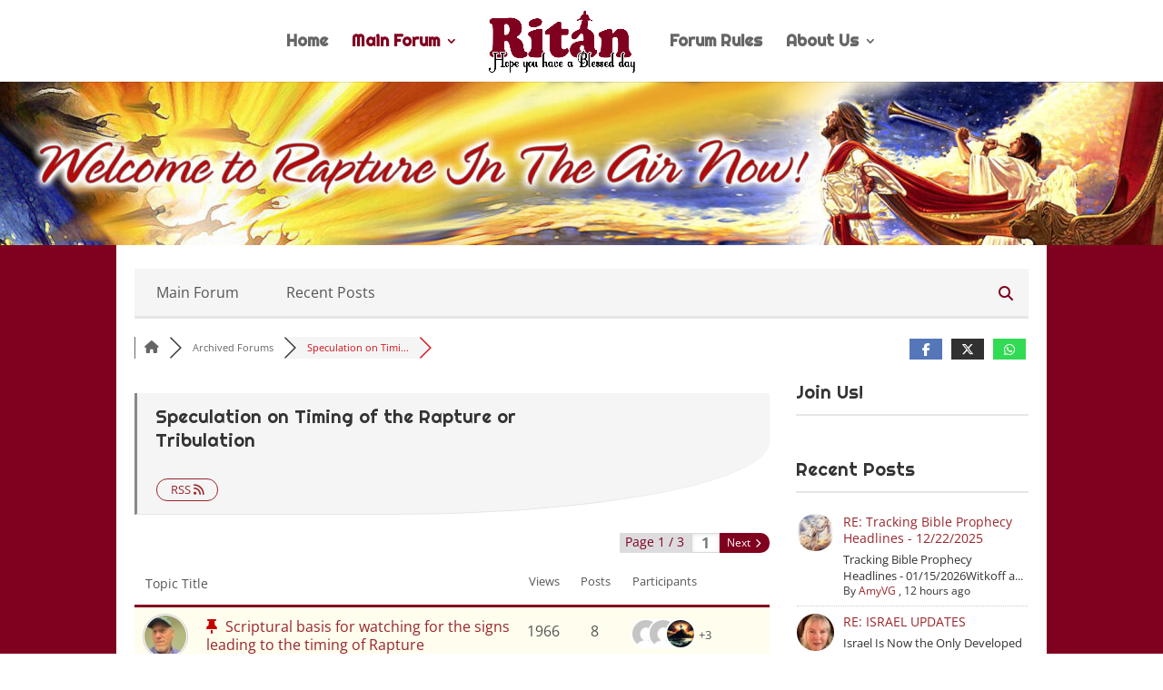

--- FILE ---
content_type: text/html; charset=UTF-8
request_url: https://raptureintheairnow.com/community/speculation-on-timing-of-the-rapture-or-tribulation/
body_size: 45059
content:
<!DOCTYPE html>
<html lang="en-US">
<head>
	<meta charset="UTF-8" />
<meta http-equiv="X-UA-Compatible" content="IE=edge">
	<link rel="pingback" href="https://raptureintheairnow.com/xmlrpc.php" />

	<script type="text/javascript">
		document.documentElement.className = 'js';
	</script>
	
	<link rel="preconnect" href="https://fonts.gstatic.com" crossorigin /><style id="et-divi-open-sans-inline-css">/* Original: https://fonts.googleapis.com/css?family=Open+Sans:300italic,400italic,600italic,700italic,800italic,400,300,600,700,800&#038;subset=cyrillic,cyrillic-ext,greek,greek-ext,hebrew,latin,latin-ext,vietnamese&#038;display=swap *//* User Agent: Mozilla/5.0 (Unknown; Linux x86_64) AppleWebKit/538.1 (KHTML, like Gecko) Safari/538.1 Daum/4.1 */@font-face {font-family: 'Open Sans';font-style: italic;font-weight: 300;font-stretch: normal;font-display: swap;src: url(https://fonts.gstatic.com/s/opensans/v44/memQYaGs126MiZpBA-UFUIcVXSCEkx2cmqvXlWq8tWZ0Pw86hd0Rk5hkaVc.ttf) format('truetype');}@font-face {font-family: 'Open Sans';font-style: italic;font-weight: 400;font-stretch: normal;font-display: swap;src: url(https://fonts.gstatic.com/s/opensans/v44/memQYaGs126MiZpBA-UFUIcVXSCEkx2cmqvXlWq8tWZ0Pw86hd0Rk8ZkaVc.ttf) format('truetype');}@font-face {font-family: 'Open Sans';font-style: italic;font-weight: 600;font-stretch: normal;font-display: swap;src: url(https://fonts.gstatic.com/s/opensans/v44/memQYaGs126MiZpBA-UFUIcVXSCEkx2cmqvXlWq8tWZ0Pw86hd0RkxhjaVc.ttf) format('truetype');}@font-face {font-family: 'Open Sans';font-style: italic;font-weight: 700;font-stretch: normal;font-display: swap;src: url(https://fonts.gstatic.com/s/opensans/v44/memQYaGs126MiZpBA-UFUIcVXSCEkx2cmqvXlWq8tWZ0Pw86hd0RkyFjaVc.ttf) format('truetype');}@font-face {font-family: 'Open Sans';font-style: italic;font-weight: 800;font-stretch: normal;font-display: swap;src: url(https://fonts.gstatic.com/s/opensans/v44/memQYaGs126MiZpBA-UFUIcVXSCEkx2cmqvXlWq8tWZ0Pw86hd0Rk0ZjaVc.ttf) format('truetype');}@font-face {font-family: 'Open Sans';font-style: normal;font-weight: 300;font-stretch: normal;font-display: swap;src: url(https://fonts.gstatic.com/s/opensans/v44/memSYaGs126MiZpBA-UvWbX2vVnXBbObj2OVZyOOSr4dVJWUgsiH0C4n.ttf) format('truetype');}@font-face {font-family: 'Open Sans';font-style: normal;font-weight: 400;font-stretch: normal;font-display: swap;src: url(https://fonts.gstatic.com/s/opensans/v44/memSYaGs126MiZpBA-UvWbX2vVnXBbObj2OVZyOOSr4dVJWUgsjZ0C4n.ttf) format('truetype');}@font-face {font-family: 'Open Sans';font-style: normal;font-weight: 600;font-stretch: normal;font-display: swap;src: url(https://fonts.gstatic.com/s/opensans/v44/memSYaGs126MiZpBA-UvWbX2vVnXBbObj2OVZyOOSr4dVJWUgsgH1y4n.ttf) format('truetype');}@font-face {font-family: 'Open Sans';font-style: normal;font-weight: 700;font-stretch: normal;font-display: swap;src: url(https://fonts.gstatic.com/s/opensans/v44/memSYaGs126MiZpBA-UvWbX2vVnXBbObj2OVZyOOSr4dVJWUgsg-1y4n.ttf) format('truetype');}@font-face {font-family: 'Open Sans';font-style: normal;font-weight: 800;font-stretch: normal;font-display: swap;src: url(https://fonts.gstatic.com/s/opensans/v44/memSYaGs126MiZpBA-UvWbX2vVnXBbObj2OVZyOOSr4dVJWUgshZ1y4n.ttf) format('truetype');}/* User Agent: Mozilla/5.0 (Windows NT 6.1; WOW64; rv:27.0) Gecko/20100101 Firefox/27.0 */@font-face {font-family: 'Open Sans';font-style: italic;font-weight: 300;font-stretch: normal;font-display: swap;src: url(https://fonts.gstatic.com/l/font?kit=memQYaGs126MiZpBA-UFUIcVXSCEkx2cmqvXlWq8tWZ0Pw86hd0Rk5hkaVQ&skey=743457fe2cc29280&v=v44) format('woff');}@font-face {font-family: 'Open Sans';font-style: italic;font-weight: 400;font-stretch: normal;font-display: swap;src: url(https://fonts.gstatic.com/l/font?kit=memQYaGs126MiZpBA-UFUIcVXSCEkx2cmqvXlWq8tWZ0Pw86hd0Rk8ZkaVQ&skey=743457fe2cc29280&v=v44) format('woff');}@font-face {font-family: 'Open Sans';font-style: italic;font-weight: 600;font-stretch: normal;font-display: swap;src: url(https://fonts.gstatic.com/l/font?kit=memQYaGs126MiZpBA-UFUIcVXSCEkx2cmqvXlWq8tWZ0Pw86hd0RkxhjaVQ&skey=743457fe2cc29280&v=v44) format('woff');}@font-face {font-family: 'Open Sans';font-style: italic;font-weight: 700;font-stretch: normal;font-display: swap;src: url(https://fonts.gstatic.com/l/font?kit=memQYaGs126MiZpBA-UFUIcVXSCEkx2cmqvXlWq8tWZ0Pw86hd0RkyFjaVQ&skey=743457fe2cc29280&v=v44) format('woff');}@font-face {font-family: 'Open Sans';font-style: italic;font-weight: 800;font-stretch: normal;font-display: swap;src: url(https://fonts.gstatic.com/l/font?kit=memQYaGs126MiZpBA-UFUIcVXSCEkx2cmqvXlWq8tWZ0Pw86hd0Rk0ZjaVQ&skey=743457fe2cc29280&v=v44) format('woff');}@font-face {font-family: 'Open Sans';font-style: normal;font-weight: 300;font-stretch: normal;font-display: swap;src: url(https://fonts.gstatic.com/l/font?kit=memSYaGs126MiZpBA-UvWbX2vVnXBbObj2OVZyOOSr4dVJWUgsiH0C4k&skey=62c1cbfccc78b4b2&v=v44) format('woff');}@font-face {font-family: 'Open Sans';font-style: normal;font-weight: 400;font-stretch: normal;font-display: swap;src: url(https://fonts.gstatic.com/l/font?kit=memSYaGs126MiZpBA-UvWbX2vVnXBbObj2OVZyOOSr4dVJWUgsjZ0C4k&skey=62c1cbfccc78b4b2&v=v44) format('woff');}@font-face {font-family: 'Open Sans';font-style: normal;font-weight: 600;font-stretch: normal;font-display: swap;src: url(https://fonts.gstatic.com/l/font?kit=memSYaGs126MiZpBA-UvWbX2vVnXBbObj2OVZyOOSr4dVJWUgsgH1y4k&skey=62c1cbfccc78b4b2&v=v44) format('woff');}@font-face {font-family: 'Open Sans';font-style: normal;font-weight: 700;font-stretch: normal;font-display: swap;src: url(https://fonts.gstatic.com/l/font?kit=memSYaGs126MiZpBA-UvWbX2vVnXBbObj2OVZyOOSr4dVJWUgsg-1y4k&skey=62c1cbfccc78b4b2&v=v44) format('woff');}@font-face {font-family: 'Open Sans';font-style: normal;font-weight: 800;font-stretch: normal;font-display: swap;src: url(https://fonts.gstatic.com/l/font?kit=memSYaGs126MiZpBA-UvWbX2vVnXBbObj2OVZyOOSr4dVJWUgshZ1y4k&skey=62c1cbfccc78b4b2&v=v44) format('woff');}/* User Agent: Mozilla/5.0 (Windows NT 6.3; rv:39.0) Gecko/20100101 Firefox/39.0 */@font-face {font-family: 'Open Sans';font-style: italic;font-weight: 300;font-stretch: normal;font-display: swap;src: url(https://fonts.gstatic.com/s/opensans/v44/memQYaGs126MiZpBA-UFUIcVXSCEkx2cmqvXlWq8tWZ0Pw86hd0Rk5hkaVI.woff2) format('woff2');}@font-face {font-family: 'Open Sans';font-style: italic;font-weight: 400;font-stretch: normal;font-display: swap;src: url(https://fonts.gstatic.com/s/opensans/v44/memQYaGs126MiZpBA-UFUIcVXSCEkx2cmqvXlWq8tWZ0Pw86hd0Rk8ZkaVI.woff2) format('woff2');}@font-face {font-family: 'Open Sans';font-style: italic;font-weight: 600;font-stretch: normal;font-display: swap;src: url(https://fonts.gstatic.com/s/opensans/v44/memQYaGs126MiZpBA-UFUIcVXSCEkx2cmqvXlWq8tWZ0Pw86hd0RkxhjaVI.woff2) format('woff2');}@font-face {font-family: 'Open Sans';font-style: italic;font-weight: 700;font-stretch: normal;font-display: swap;src: url(https://fonts.gstatic.com/s/opensans/v44/memQYaGs126MiZpBA-UFUIcVXSCEkx2cmqvXlWq8tWZ0Pw86hd0RkyFjaVI.woff2) format('woff2');}@font-face {font-family: 'Open Sans';font-style: italic;font-weight: 800;font-stretch: normal;font-display: swap;src: url(https://fonts.gstatic.com/s/opensans/v44/memQYaGs126MiZpBA-UFUIcVXSCEkx2cmqvXlWq8tWZ0Pw86hd0Rk0ZjaVI.woff2) format('woff2');}@font-face {font-family: 'Open Sans';font-style: normal;font-weight: 300;font-stretch: normal;font-display: swap;src: url(https://fonts.gstatic.com/s/opensans/v44/memSYaGs126MiZpBA-UvWbX2vVnXBbObj2OVZyOOSr4dVJWUgsiH0C4i.woff2) format('woff2');}@font-face {font-family: 'Open Sans';font-style: normal;font-weight: 400;font-stretch: normal;font-display: swap;src: url(https://fonts.gstatic.com/s/opensans/v44/memSYaGs126MiZpBA-UvWbX2vVnXBbObj2OVZyOOSr4dVJWUgsjZ0C4i.woff2) format('woff2');}@font-face {font-family: 'Open Sans';font-style: normal;font-weight: 600;font-stretch: normal;font-display: swap;src: url(https://fonts.gstatic.com/s/opensans/v44/memSYaGs126MiZpBA-UvWbX2vVnXBbObj2OVZyOOSr4dVJWUgsgH1y4i.woff2) format('woff2');}@font-face {font-family: 'Open Sans';font-style: normal;font-weight: 700;font-stretch: normal;font-display: swap;src: url(https://fonts.gstatic.com/s/opensans/v44/memSYaGs126MiZpBA-UvWbX2vVnXBbObj2OVZyOOSr4dVJWUgsg-1y4i.woff2) format('woff2');}@font-face {font-family: 'Open Sans';font-style: normal;font-weight: 800;font-stretch: normal;font-display: swap;src: url(https://fonts.gstatic.com/s/opensans/v44/memSYaGs126MiZpBA-UvWbX2vVnXBbObj2OVZyOOSr4dVJWUgshZ1y4i.woff2) format('woff2');}</style><style id="et-builder-googlefonts-cached-inline">/* Original: https://fonts.googleapis.com/css?family=Righteous:regular&#038;subset=latin,latin-ext&#038;display=swap *//* User Agent: Mozilla/5.0 (Unknown; Linux x86_64) AppleWebKit/538.1 (KHTML, like Gecko) Safari/538.1 Daum/4.1 */@font-face {font-family: 'Righteous';font-style: normal;font-weight: 400;font-display: swap;src: url(https://fonts.gstatic.com/s/righteous/v18/1cXxaUPXBpj2rGoU7C9WhnGA.ttf) format('truetype');}/* User Agent: Mozilla/5.0 (Windows NT 6.1; WOW64; rv:27.0) Gecko/20100101 Firefox/27.0 */@font-face {font-family: 'Righteous';font-style: normal;font-weight: 400;font-display: swap;src: url(https://fonts.gstatic.com/l/font?kit=1cXxaUPXBpj2rGoU7C9WhnGD&skey=7d7e8613ba1b398f&v=v18) format('woff');}/* User Agent: Mozilla/5.0 (Windows NT 6.3; rv:39.0) Gecko/20100101 Firefox/39.0 */@font-face {font-family: 'Righteous';font-style: normal;font-weight: 400;font-display: swap;src: url(https://fonts.gstatic.com/s/righteous/v18/1cXxaUPXBpj2rGoU7C9WhnGF.woff2) format('woff2');}</style><meta name='robots' content='index, follow, max-image-preview:large, max-snippet:-1, max-video-preview:-1' />

<!-- wpForo SEO -->
<link rel="canonical" href="https://raptureintheairnow.com/community/speculation-on-timing-of-the-rapture-or-tribulation/" />
<meta name="description" content="" />
<meta property="og:title" content="Speculation on Timing of the Rapture or Tribulation" />
<meta property="og:description" content="" />
<meta property="og:url" content="https://raptureintheairnow.com/community/speculation-on-timing-of-the-rapture-or-tribulation/" />
<meta property="og:locale" content="en_US" />
<meta property="og:site_name" content="Rapture In The Air Now" />
<meta property="og:type" content="website" />
<meta name="twitter:description" content=""/>
<meta name="twitter:title" content="Speculation on Timing of the Rapture or Tribulation" />
<meta property="twitter:card" content="summary_large_image" />
<!-- wpForo SEO End -->

<!-- wpForo Schema -->
<!-- wpForo Schema End -->

<script type="text/javascript">
			let jqueryParams=[],jQuery=function(r){return jqueryParams=[...jqueryParams,r],jQuery},$=function(r){return jqueryParams=[...jqueryParams,r],$};window.jQuery=jQuery,window.$=jQuery;let customHeadScripts=!1;jQuery.fn=jQuery.prototype={},$.fn=jQuery.prototype={},jQuery.noConflict=function(r){if(window.jQuery)return jQuery=window.jQuery,$=window.jQuery,customHeadScripts=!0,jQuery.noConflict},jQuery.ready=function(r){jqueryParams=[...jqueryParams,r]},$.ready=function(r){jqueryParams=[...jqueryParams,r]},jQuery.load=function(r){jqueryParams=[...jqueryParams,r]},$.load=function(r){jqueryParams=[...jqueryParams,r]},jQuery.fn.ready=function(r){jqueryParams=[...jqueryParams,r]},$.fn.ready=function(r){jqueryParams=[...jqueryParams,r]};</script>
	<!-- This site is optimized with the Yoast SEO plugin v26.7 - https://yoast.com/wordpress/plugins/seo/ -->
	<title>Speculation on Timing of the Rapture or Tribulation &#8211; Rapture In The Air Now Forum</title>
	<meta property="og:locale" content="en_US" />
	<meta property="article:modified_time" content="2023-12-08T11:40:55+00:00" />
	<meta name="twitter:label1" content="Est. reading time" />
	<meta name="twitter:data1" content="1 minute" />
	<!-- / Yoast SEO plugin. -->


<link rel='dns-prefetch' href='//www.google.com' />
<link rel='dns-prefetch' href='//www.googletagmanager.com' />
<link rel="alternate" type="application/rss+xml" title="Rapture In The Air Now &raquo; Feed" href="https://raptureintheairnow.com/feed/" />
<link rel="alternate" type="application/rss+xml" title="Rapture In The Air Now &raquo; Comments Feed" href="https://raptureintheairnow.com/comments/feed/" />
<meta content="Rapture In The Air Now 2024 v.1.0" name="generator"/><link rel='stylesheet' id='dashicons-css' href='https://raptureintheairnow.com/wp-includes/css/dashicons.min.css?ver=6.8.3' type='text/css' media='all' />
<link rel='stylesheet' id='menu-icons-extra-css' href='https://raptureintheairnow.com/wp-content/plugins/menu-icons/css/extra.min.css?ver=0.13.20' type='text/css' media='all' />
<style id='wp-block-library-theme-inline-css' type='text/css'>
.wp-block-audio :where(figcaption){color:#555;font-size:13px;text-align:center}.is-dark-theme .wp-block-audio :where(figcaption){color:#ffffffa6}.wp-block-audio{margin:0 0 1em}.wp-block-code{border:1px solid #ccc;border-radius:4px;font-family:Menlo,Consolas,monaco,monospace;padding:.8em 1em}.wp-block-embed :where(figcaption){color:#555;font-size:13px;text-align:center}.is-dark-theme .wp-block-embed :where(figcaption){color:#ffffffa6}.wp-block-embed{margin:0 0 1em}.blocks-gallery-caption{color:#555;font-size:13px;text-align:center}.is-dark-theme .blocks-gallery-caption{color:#ffffffa6}:root :where(.wp-block-image figcaption){color:#555;font-size:13px;text-align:center}.is-dark-theme :root :where(.wp-block-image figcaption){color:#ffffffa6}.wp-block-image{margin:0 0 1em}.wp-block-pullquote{border-bottom:4px solid;border-top:4px solid;color:currentColor;margin-bottom:1.75em}.wp-block-pullquote cite,.wp-block-pullquote footer,.wp-block-pullquote__citation{color:currentColor;font-size:.8125em;font-style:normal;text-transform:uppercase}.wp-block-quote{border-left:.25em solid;margin:0 0 1.75em;padding-left:1em}.wp-block-quote cite,.wp-block-quote footer{color:currentColor;font-size:.8125em;font-style:normal;position:relative}.wp-block-quote:where(.has-text-align-right){border-left:none;border-right:.25em solid;padding-left:0;padding-right:1em}.wp-block-quote:where(.has-text-align-center){border:none;padding-left:0}.wp-block-quote.is-large,.wp-block-quote.is-style-large,.wp-block-quote:where(.is-style-plain){border:none}.wp-block-search .wp-block-search__label{font-weight:700}.wp-block-search__button{border:1px solid #ccc;padding:.375em .625em}:where(.wp-block-group.has-background){padding:1.25em 2.375em}.wp-block-separator.has-css-opacity{opacity:.4}.wp-block-separator{border:none;border-bottom:2px solid;margin-left:auto;margin-right:auto}.wp-block-separator.has-alpha-channel-opacity{opacity:1}.wp-block-separator:not(.is-style-wide):not(.is-style-dots){width:100px}.wp-block-separator.has-background:not(.is-style-dots){border-bottom:none;height:1px}.wp-block-separator.has-background:not(.is-style-wide):not(.is-style-dots){height:2px}.wp-block-table{margin:0 0 1em}.wp-block-table td,.wp-block-table th{word-break:normal}.wp-block-table :where(figcaption){color:#555;font-size:13px;text-align:center}.is-dark-theme .wp-block-table :where(figcaption){color:#ffffffa6}.wp-block-video :where(figcaption){color:#555;font-size:13px;text-align:center}.is-dark-theme .wp-block-video :where(figcaption){color:#ffffffa6}.wp-block-video{margin:0 0 1em}:root :where(.wp-block-template-part.has-background){margin-bottom:0;margin-top:0;padding:1.25em 2.375em}
</style>
<style id='global-styles-inline-css' type='text/css'>
:root{--wp--preset--aspect-ratio--square: 1;--wp--preset--aspect-ratio--4-3: 4/3;--wp--preset--aspect-ratio--3-4: 3/4;--wp--preset--aspect-ratio--3-2: 3/2;--wp--preset--aspect-ratio--2-3: 2/3;--wp--preset--aspect-ratio--16-9: 16/9;--wp--preset--aspect-ratio--9-16: 9/16;--wp--preset--color--black: #000000;--wp--preset--color--cyan-bluish-gray: #abb8c3;--wp--preset--color--white: #ffffff;--wp--preset--color--pale-pink: #f78da7;--wp--preset--color--vivid-red: #cf2e2e;--wp--preset--color--luminous-vivid-orange: #ff6900;--wp--preset--color--luminous-vivid-amber: #fcb900;--wp--preset--color--light-green-cyan: #7bdcb5;--wp--preset--color--vivid-green-cyan: #00d084;--wp--preset--color--pale-cyan-blue: #8ed1fc;--wp--preset--color--vivid-cyan-blue: #0693e3;--wp--preset--color--vivid-purple: #9b51e0;--wp--preset--gradient--vivid-cyan-blue-to-vivid-purple: linear-gradient(135deg,rgba(6,147,227,1) 0%,rgb(155,81,224) 100%);--wp--preset--gradient--light-green-cyan-to-vivid-green-cyan: linear-gradient(135deg,rgb(122,220,180) 0%,rgb(0,208,130) 100%);--wp--preset--gradient--luminous-vivid-amber-to-luminous-vivid-orange: linear-gradient(135deg,rgba(252,185,0,1) 0%,rgba(255,105,0,1) 100%);--wp--preset--gradient--luminous-vivid-orange-to-vivid-red: linear-gradient(135deg,rgba(255,105,0,1) 0%,rgb(207,46,46) 100%);--wp--preset--gradient--very-light-gray-to-cyan-bluish-gray: linear-gradient(135deg,rgb(238,238,238) 0%,rgb(169,184,195) 100%);--wp--preset--gradient--cool-to-warm-spectrum: linear-gradient(135deg,rgb(74,234,220) 0%,rgb(151,120,209) 20%,rgb(207,42,186) 40%,rgb(238,44,130) 60%,rgb(251,105,98) 80%,rgb(254,248,76) 100%);--wp--preset--gradient--blush-light-purple: linear-gradient(135deg,rgb(255,206,236) 0%,rgb(152,150,240) 100%);--wp--preset--gradient--blush-bordeaux: linear-gradient(135deg,rgb(254,205,165) 0%,rgb(254,45,45) 50%,rgb(107,0,62) 100%);--wp--preset--gradient--luminous-dusk: linear-gradient(135deg,rgb(255,203,112) 0%,rgb(199,81,192) 50%,rgb(65,88,208) 100%);--wp--preset--gradient--pale-ocean: linear-gradient(135deg,rgb(255,245,203) 0%,rgb(182,227,212) 50%,rgb(51,167,181) 100%);--wp--preset--gradient--electric-grass: linear-gradient(135deg,rgb(202,248,128) 0%,rgb(113,206,126) 100%);--wp--preset--gradient--midnight: linear-gradient(135deg,rgb(2,3,129) 0%,rgb(40,116,252) 100%);--wp--preset--font-size--small: 13px;--wp--preset--font-size--medium: 20px;--wp--preset--font-size--large: 36px;--wp--preset--font-size--x-large: 42px;--wp--preset--spacing--20: 0.44rem;--wp--preset--spacing--30: 0.67rem;--wp--preset--spacing--40: 1rem;--wp--preset--spacing--50: 1.5rem;--wp--preset--spacing--60: 2.25rem;--wp--preset--spacing--70: 3.38rem;--wp--preset--spacing--80: 5.06rem;--wp--preset--shadow--natural: 6px 6px 9px rgba(0, 0, 0, 0.2);--wp--preset--shadow--deep: 12px 12px 50px rgba(0, 0, 0, 0.4);--wp--preset--shadow--sharp: 6px 6px 0px rgba(0, 0, 0, 0.2);--wp--preset--shadow--outlined: 6px 6px 0px -3px rgba(255, 255, 255, 1), 6px 6px rgba(0, 0, 0, 1);--wp--preset--shadow--crisp: 6px 6px 0px rgba(0, 0, 0, 1);}:root { --wp--style--global--content-size: 823px;--wp--style--global--wide-size: 1080px; }:where(body) { margin: 0; }.wp-site-blocks > .alignleft { float: left; margin-right: 2em; }.wp-site-blocks > .alignright { float: right; margin-left: 2em; }.wp-site-blocks > .aligncenter { justify-content: center; margin-left: auto; margin-right: auto; }:where(.is-layout-flex){gap: 0.5em;}:where(.is-layout-grid){gap: 0.5em;}.is-layout-flow > .alignleft{float: left;margin-inline-start: 0;margin-inline-end: 2em;}.is-layout-flow > .alignright{float: right;margin-inline-start: 2em;margin-inline-end: 0;}.is-layout-flow > .aligncenter{margin-left: auto !important;margin-right: auto !important;}.is-layout-constrained > .alignleft{float: left;margin-inline-start: 0;margin-inline-end: 2em;}.is-layout-constrained > .alignright{float: right;margin-inline-start: 2em;margin-inline-end: 0;}.is-layout-constrained > .aligncenter{margin-left: auto !important;margin-right: auto !important;}.is-layout-constrained > :where(:not(.alignleft):not(.alignright):not(.alignfull)){max-width: var(--wp--style--global--content-size);margin-left: auto !important;margin-right: auto !important;}.is-layout-constrained > .alignwide{max-width: var(--wp--style--global--wide-size);}body .is-layout-flex{display: flex;}.is-layout-flex{flex-wrap: wrap;align-items: center;}.is-layout-flex > :is(*, div){margin: 0;}body .is-layout-grid{display: grid;}.is-layout-grid > :is(*, div){margin: 0;}body{padding-top: 0px;padding-right: 0px;padding-bottom: 0px;padding-left: 0px;}:root :where(.wp-element-button, .wp-block-button__link){background-color: #32373c;border-width: 0;color: #fff;font-family: inherit;font-size: inherit;line-height: inherit;padding: calc(0.667em + 2px) calc(1.333em + 2px);text-decoration: none;}.has-black-color{color: var(--wp--preset--color--black) !important;}.has-cyan-bluish-gray-color{color: var(--wp--preset--color--cyan-bluish-gray) !important;}.has-white-color{color: var(--wp--preset--color--white) !important;}.has-pale-pink-color{color: var(--wp--preset--color--pale-pink) !important;}.has-vivid-red-color{color: var(--wp--preset--color--vivid-red) !important;}.has-luminous-vivid-orange-color{color: var(--wp--preset--color--luminous-vivid-orange) !important;}.has-luminous-vivid-amber-color{color: var(--wp--preset--color--luminous-vivid-amber) !important;}.has-light-green-cyan-color{color: var(--wp--preset--color--light-green-cyan) !important;}.has-vivid-green-cyan-color{color: var(--wp--preset--color--vivid-green-cyan) !important;}.has-pale-cyan-blue-color{color: var(--wp--preset--color--pale-cyan-blue) !important;}.has-vivid-cyan-blue-color{color: var(--wp--preset--color--vivid-cyan-blue) !important;}.has-vivid-purple-color{color: var(--wp--preset--color--vivid-purple) !important;}.has-black-background-color{background-color: var(--wp--preset--color--black) !important;}.has-cyan-bluish-gray-background-color{background-color: var(--wp--preset--color--cyan-bluish-gray) !important;}.has-white-background-color{background-color: var(--wp--preset--color--white) !important;}.has-pale-pink-background-color{background-color: var(--wp--preset--color--pale-pink) !important;}.has-vivid-red-background-color{background-color: var(--wp--preset--color--vivid-red) !important;}.has-luminous-vivid-orange-background-color{background-color: var(--wp--preset--color--luminous-vivid-orange) !important;}.has-luminous-vivid-amber-background-color{background-color: var(--wp--preset--color--luminous-vivid-amber) !important;}.has-light-green-cyan-background-color{background-color: var(--wp--preset--color--light-green-cyan) !important;}.has-vivid-green-cyan-background-color{background-color: var(--wp--preset--color--vivid-green-cyan) !important;}.has-pale-cyan-blue-background-color{background-color: var(--wp--preset--color--pale-cyan-blue) !important;}.has-vivid-cyan-blue-background-color{background-color: var(--wp--preset--color--vivid-cyan-blue) !important;}.has-vivid-purple-background-color{background-color: var(--wp--preset--color--vivid-purple) !important;}.has-black-border-color{border-color: var(--wp--preset--color--black) !important;}.has-cyan-bluish-gray-border-color{border-color: var(--wp--preset--color--cyan-bluish-gray) !important;}.has-white-border-color{border-color: var(--wp--preset--color--white) !important;}.has-pale-pink-border-color{border-color: var(--wp--preset--color--pale-pink) !important;}.has-vivid-red-border-color{border-color: var(--wp--preset--color--vivid-red) !important;}.has-luminous-vivid-orange-border-color{border-color: var(--wp--preset--color--luminous-vivid-orange) !important;}.has-luminous-vivid-amber-border-color{border-color: var(--wp--preset--color--luminous-vivid-amber) !important;}.has-light-green-cyan-border-color{border-color: var(--wp--preset--color--light-green-cyan) !important;}.has-vivid-green-cyan-border-color{border-color: var(--wp--preset--color--vivid-green-cyan) !important;}.has-pale-cyan-blue-border-color{border-color: var(--wp--preset--color--pale-cyan-blue) !important;}.has-vivid-cyan-blue-border-color{border-color: var(--wp--preset--color--vivid-cyan-blue) !important;}.has-vivid-purple-border-color{border-color: var(--wp--preset--color--vivid-purple) !important;}.has-vivid-cyan-blue-to-vivid-purple-gradient-background{background: var(--wp--preset--gradient--vivid-cyan-blue-to-vivid-purple) !important;}.has-light-green-cyan-to-vivid-green-cyan-gradient-background{background: var(--wp--preset--gradient--light-green-cyan-to-vivid-green-cyan) !important;}.has-luminous-vivid-amber-to-luminous-vivid-orange-gradient-background{background: var(--wp--preset--gradient--luminous-vivid-amber-to-luminous-vivid-orange) !important;}.has-luminous-vivid-orange-to-vivid-red-gradient-background{background: var(--wp--preset--gradient--luminous-vivid-orange-to-vivid-red) !important;}.has-very-light-gray-to-cyan-bluish-gray-gradient-background{background: var(--wp--preset--gradient--very-light-gray-to-cyan-bluish-gray) !important;}.has-cool-to-warm-spectrum-gradient-background{background: var(--wp--preset--gradient--cool-to-warm-spectrum) !important;}.has-blush-light-purple-gradient-background{background: var(--wp--preset--gradient--blush-light-purple) !important;}.has-blush-bordeaux-gradient-background{background: var(--wp--preset--gradient--blush-bordeaux) !important;}.has-luminous-dusk-gradient-background{background: var(--wp--preset--gradient--luminous-dusk) !important;}.has-pale-ocean-gradient-background{background: var(--wp--preset--gradient--pale-ocean) !important;}.has-electric-grass-gradient-background{background: var(--wp--preset--gradient--electric-grass) !important;}.has-midnight-gradient-background{background: var(--wp--preset--gradient--midnight) !important;}.has-small-font-size{font-size: var(--wp--preset--font-size--small) !important;}.has-medium-font-size{font-size: var(--wp--preset--font-size--medium) !important;}.has-large-font-size{font-size: var(--wp--preset--font-size--large) !important;}.has-x-large-font-size{font-size: var(--wp--preset--font-size--x-large) !important;}
:where(.wp-block-post-template.is-layout-flex){gap: 1.25em;}:where(.wp-block-post-template.is-layout-grid){gap: 1.25em;}
:where(.wp-block-columns.is-layout-flex){gap: 2em;}:where(.wp-block-columns.is-layout-grid){gap: 2em;}
:root :where(.wp-block-pullquote){font-size: 1.5em;line-height: 1.6;}
</style>
<link rel='stylesheet' id='wpa-css-css' href='https://raptureintheairnow.com/wp-content/plugins/honeypot/includes/css/wpa.css?ver=2.3.04' type='text/css' media='all' />
<link rel='stylesheet' id='widgetopts-styles-css' href='https://raptureintheairnow.com/wp-content/plugins/widget-options/assets/css/widget-options.css?ver=4.1.3' type='text/css' media='all' />
<link rel='stylesheet' id='wp-components-css' href='https://raptureintheairnow.com/wp-includes/css/dist/components/style.min.css?ver=6.8.3' type='text/css' media='all' />
<link rel='stylesheet' id='godaddy-styles-css' href='https://raptureintheairnow.com/wp-content/mu-plugins/vendor/wpex/godaddy-launch/includes/Dependencies/GoDaddy/Styles/build/latest.css?ver=2.0.2' type='text/css' media='all' />
<link rel='stylesheet' id='wpforo-font-awesome-css' href='https://raptureintheairnow.com/wp-content/plugins/wpforo/assets/css/font-awesome/css/fontawesome-all.min.css?ver=6.1.1' type='text/css' media='all' />
<link rel='stylesheet' id='wpforo-style-css' href='https://raptureintheairnow.com/wp-content/plugins/wpforo/themes/2022/style.css?ver=2.4.13' type='text/css' media='all' />
<link rel='stylesheet' id='wpforo-widgets-css' href='https://raptureintheairnow.com/wp-content/plugins/wpforo/themes/2022/widgets.css?ver=2.4.13' type='text/css' media='all' />
<style id='divi-style-parent-inline-inline-css' type='text/css'>
/*!
Theme Name: Divi
Theme URI: http://www.elegantthemes.com/gallery/divi/
Version: 4.27.5
Description: Smart. Flexible. Beautiful. Divi is the most powerful theme in our collection.
Author: Elegant Themes
Author URI: http://www.elegantthemes.com
License: GNU General Public License v2
License URI: http://www.gnu.org/licenses/gpl-2.0.html
*/

a,abbr,acronym,address,applet,b,big,blockquote,body,center,cite,code,dd,del,dfn,div,dl,dt,em,fieldset,font,form,h1,h2,h3,h4,h5,h6,html,i,iframe,img,ins,kbd,label,legend,li,object,ol,p,pre,q,s,samp,small,span,strike,strong,sub,sup,tt,u,ul,var{margin:0;padding:0;border:0;outline:0;font-size:100%;-ms-text-size-adjust:100%;-webkit-text-size-adjust:100%;vertical-align:baseline;background:transparent}body{line-height:1}ol,ul{list-style:none}blockquote,q{quotes:none}blockquote:after,blockquote:before,q:after,q:before{content:"";content:none}blockquote{margin:20px 0 30px;border-left:5px solid;padding-left:20px}:focus{outline:0}del{text-decoration:line-through}pre{overflow:auto;padding:10px}figure{margin:0}table{border-collapse:collapse;border-spacing:0}article,aside,footer,header,hgroup,nav,section{display:block}body{font-family:Open Sans,Arial,sans-serif;font-size:14px;color:#666;background-color:#fff;line-height:1.7em;font-weight:500;-webkit-font-smoothing:antialiased;-moz-osx-font-smoothing:grayscale}body.page-template-page-template-blank-php #page-container{padding-top:0!important}body.et_cover_background{background-size:cover!important;background-position:top!important;background-repeat:no-repeat!important;background-attachment:fixed}a{color:#2ea3f2}a,a:hover{text-decoration:none}p{padding-bottom:1em}p:not(.has-background):last-of-type{padding-bottom:0}p.et_normal_padding{padding-bottom:1em}strong{font-weight:700}cite,em,i{font-style:italic}code,pre{font-family:Courier New,monospace;margin-bottom:10px}ins{text-decoration:none}sub,sup{height:0;line-height:1;position:relative;vertical-align:baseline}sup{bottom:.8em}sub{top:.3em}dl{margin:0 0 1.5em}dl dt{font-weight:700}dd{margin-left:1.5em}blockquote p{padding-bottom:0}embed,iframe,object,video{max-width:100%}h1,h2,h3,h4,h5,h6{color:#333;padding-bottom:10px;line-height:1em;font-weight:500}h1 a,h2 a,h3 a,h4 a,h5 a,h6 a{color:inherit}h1{font-size:30px}h2{font-size:26px}h3{font-size:22px}h4{font-size:18px}h5{font-size:16px}h6{font-size:14px}input{-webkit-appearance:none}input[type=checkbox]{-webkit-appearance:checkbox}input[type=radio]{-webkit-appearance:radio}input.text,input.title,input[type=email],input[type=password],input[type=tel],input[type=text],select,textarea{background-color:#fff;border:1px solid #bbb;padding:2px;color:#4e4e4e}input.text:focus,input.title:focus,input[type=text]:focus,select:focus,textarea:focus{border-color:#2d3940;color:#3e3e3e}input.text,input.title,input[type=text],select,textarea{margin:0}textarea{padding:4px}button,input,select,textarea{font-family:inherit}img{max-width:100%;height:auto}.clear{clear:both}br.clear{margin:0;padding:0}.pagination{clear:both}#et_search_icon:hover,.et-social-icon a:hover,.et_password_protected_form .et_submit_button,.form-submit .et_pb_buttontton.alt.disabled,.nav-single a,.posted_in a{color:#2ea3f2}.et-search-form,blockquote{border-color:#2ea3f2}#main-content{background-color:#fff}.container{width:80%;max-width:1080px;margin:auto;position:relative}body:not(.et-tb) #main-content .container,body:not(.et-tb-has-header) #main-content .container{padding-top:58px}.et_full_width_page #main-content .container:before{display:none}.main_title{margin-bottom:20px}.et_password_protected_form .et_submit_button:hover,.form-submit .et_pb_button:hover{background:rgba(0,0,0,.05)}.et_button_icon_visible .et_pb_button{padding-right:2em;padding-left:.7em}.et_button_icon_visible .et_pb_button:after{opacity:1;margin-left:0}.et_button_left .et_pb_button:hover:after{left:.15em}.et_button_left .et_pb_button:after{margin-left:0;left:1em}.et_button_icon_visible.et_button_left .et_pb_button,.et_button_left .et_pb_button:hover,.et_button_left .et_pb_module .et_pb_button:hover{padding-left:2em;padding-right:.7em}.et_button_icon_visible.et_button_left .et_pb_button:after,.et_button_left .et_pb_button:hover:after{left:.15em}.et_password_protected_form .et_submit_button:hover,.form-submit .et_pb_button:hover{padding:.3em 1em}.et_button_no_icon .et_pb_button:after{display:none}.et_button_no_icon.et_button_icon_visible.et_button_left .et_pb_button,.et_button_no_icon.et_button_left .et_pb_button:hover,.et_button_no_icon .et_pb_button,.et_button_no_icon .et_pb_button:hover{padding:.3em 1em!important}.et_button_custom_icon .et_pb_button:after{line-height:1.7em}.et_button_custom_icon.et_button_icon_visible .et_pb_button:after,.et_button_custom_icon .et_pb_button:hover:after{margin-left:.3em}#left-area .post_format-post-format-gallery .wp-block-gallery:first-of-type{padding:0;margin-bottom:-16px}.entry-content table:not(.variations){border:1px solid #eee;margin:0 0 15px;text-align:left;width:100%}.entry-content thead th,.entry-content tr th{color:#555;font-weight:700;padding:9px 24px}.entry-content tr td{border-top:1px solid #eee;padding:6px 24px}#left-area ul,.entry-content ul,.et-l--body ul,.et-l--footer ul,.et-l--header ul{list-style-type:disc;padding:0 0 23px 1em;line-height:26px}#left-area ol,.entry-content ol,.et-l--body ol,.et-l--footer ol,.et-l--header ol{list-style-type:decimal;list-style-position:inside;padding:0 0 23px;line-height:26px}#left-area ul li ul,.entry-content ul li ol{padding:2px 0 2px 20px}#left-area ol li ul,.entry-content ol li ol,.et-l--body ol li ol,.et-l--footer ol li ol,.et-l--header ol li ol{padding:2px 0 2px 35px}#left-area ul.wp-block-gallery{display:-webkit-box;display:-ms-flexbox;display:flex;-ms-flex-wrap:wrap;flex-wrap:wrap;list-style-type:none;padding:0}#left-area ul.products{padding:0!important;line-height:1.7!important;list-style:none!important}.gallery-item a{display:block}.gallery-caption,.gallery-item a{width:90%}#wpadminbar{z-index:100001}#left-area .post-meta{font-size:14px;padding-bottom:15px}#left-area .post-meta a{text-decoration:none;color:#666}#left-area .et_featured_image{padding-bottom:7px}.single .post{padding-bottom:25px}body.single .et_audio_content{margin-bottom:-6px}.nav-single a{text-decoration:none;color:#2ea3f2;font-size:14px;font-weight:400}.nav-previous{float:left}.nav-next{float:right}.et_password_protected_form p input{background-color:#eee;border:none!important;width:100%!important;border-radius:0!important;font-size:14px;color:#999!important;padding:16px!important;-webkit-box-sizing:border-box;box-sizing:border-box}.et_password_protected_form label{display:none}.et_password_protected_form .et_submit_button{font-family:inherit;display:block;float:right;margin:8px auto 0;cursor:pointer}.post-password-required p.nocomments.container{max-width:100%}.post-password-required p.nocomments.container:before{display:none}.aligncenter,div.post .new-post .aligncenter{display:block;margin-left:auto;margin-right:auto}.wp-caption{border:1px solid #ddd;text-align:center;background-color:#f3f3f3;margin-bottom:10px;max-width:96%;padding:8px}.wp-caption.alignleft{margin:0 30px 20px 0}.wp-caption.alignright{margin:0 0 20px 30px}.wp-caption img{margin:0;padding:0;border:0}.wp-caption p.wp-caption-text{font-size:12px;padding:0 4px 5px;margin:0}.alignright{float:right}.alignleft{float:left}img.alignleft{display:inline;float:left;margin-right:15px}img.alignright{display:inline;float:right;margin-left:15px}.page.et_pb_pagebuilder_layout #main-content{background-color:transparent}body #main-content .et_builder_inner_content>h1,body #main-content .et_builder_inner_content>h2,body #main-content .et_builder_inner_content>h3,body #main-content .et_builder_inner_content>h4,body #main-content .et_builder_inner_content>h5,body #main-content .et_builder_inner_content>h6{line-height:1.4em}body #main-content .et_builder_inner_content>p{line-height:1.7em}.wp-block-pullquote{margin:20px 0 30px}.wp-block-pullquote.has-background blockquote{border-left:none}.wp-block-group.has-background{padding:1.5em 1.5em .5em}@media (min-width:981px){#left-area{width:79.125%;padding-bottom:23px}#main-content .container:before{content:"";position:absolute;top:0;height:100%;width:1px;background-color:#e2e2e2}.et_full_width_page #left-area,.et_no_sidebar #left-area{float:none;width:100%!important}.et_full_width_page #left-area{padding-bottom:0}.et_no_sidebar #main-content .container:before{display:none}}@media (max-width:980px){#page-container{padding-top:80px}.et-tb #page-container,.et-tb-has-header #page-container{padding-top:0!important}#left-area,#sidebar{width:100%!important}#main-content .container:before{display:none!important}.et_full_width_page .et_gallery_item:nth-child(4n+1){clear:none}}@media print{#page-container{padding-top:0!important}}#wp-admin-bar-et-use-visual-builder a:before{font-family:ETmodules!important;content:"\e625";font-size:30px!important;width:28px;margin-top:-3px;color:#974df3!important}#wp-admin-bar-et-use-visual-builder:hover a:before{color:#fff!important}#wp-admin-bar-et-use-visual-builder:hover a,#wp-admin-bar-et-use-visual-builder a:hover{transition:background-color .5s ease;-webkit-transition:background-color .5s ease;-moz-transition:background-color .5s ease;background-color:#7e3bd0!important;color:#fff!important}* html .clearfix,:first-child+html .clearfix{zoom:1}.iphone .et_pb_section_video_bg video::-webkit-media-controls-start-playback-button{display:none!important;-webkit-appearance:none}.et_mobile_device .et_pb_section_parallax .et_pb_parallax_css{background-attachment:scroll}.et-social-facebook a.icon:before{content:"\e093"}.et-social-twitter a.icon:before{content:"\e094"}.et-social-google-plus a.icon:before{content:"\e096"}.et-social-instagram a.icon:before{content:"\e09a"}.et-social-rss a.icon:before{content:"\e09e"}.ai1ec-single-event:after{content:" ";display:table;clear:both}.evcal_event_details .evcal_evdata_cell .eventon_details_shading_bot.eventon_details_shading_bot{z-index:3}.wp-block-divi-layout{margin-bottom:1em}*{-webkit-box-sizing:border-box;box-sizing:border-box}#et-info-email:before,#et-info-phone:before,#et_search_icon:before,.comment-reply-link:after,.et-cart-info span:before,.et-pb-arrow-next:before,.et-pb-arrow-prev:before,.et-social-icon a:before,.et_audio_container .mejs-playpause-button button:before,.et_audio_container .mejs-volume-button button:before,.et_overlay:before,.et_password_protected_form .et_submit_button:after,.et_pb_button:after,.et_pb_contact_reset:after,.et_pb_contact_submit:after,.et_pb_font_icon:before,.et_pb_newsletter_button:after,.et_pb_pricing_table_button:after,.et_pb_promo_button:after,.et_pb_testimonial:before,.et_pb_toggle_title:before,.form-submit .et_pb_button:after,.mobile_menu_bar:before,a.et_pb_more_button:after{font-family:ETmodules!important;speak:none;font-style:normal;font-weight:400;-webkit-font-feature-settings:normal;font-feature-settings:normal;font-variant:normal;text-transform:none;line-height:1;-webkit-font-smoothing:antialiased;-moz-osx-font-smoothing:grayscale;text-shadow:0 0;direction:ltr}.et-pb-icon,.et_pb_custom_button_icon.et_pb_button:after,.et_pb_login .et_pb_custom_button_icon.et_pb_button:after,.et_pb_woo_custom_button_icon .button.et_pb_custom_button_icon.et_pb_button:after,.et_pb_woo_custom_button_icon .button.et_pb_custom_button_icon.et_pb_button:hover:after{content:attr(data-icon)}.et-pb-icon{font-family:ETmodules;speak:none;font-weight:400;-webkit-font-feature-settings:normal;font-feature-settings:normal;font-variant:normal;text-transform:none;line-height:1;-webkit-font-smoothing:antialiased;font-size:96px;font-style:normal;display:inline-block;-webkit-box-sizing:border-box;box-sizing:border-box;direction:ltr}#et-ajax-saving{display:none;-webkit-transition:background .3s,-webkit-box-shadow .3s;transition:background .3s,-webkit-box-shadow .3s;transition:background .3s,box-shadow .3s;transition:background .3s,box-shadow .3s,-webkit-box-shadow .3s;-webkit-box-shadow:rgba(0,139,219,.247059) 0 0 60px;box-shadow:0 0 60px rgba(0,139,219,.247059);position:fixed;top:50%;left:50%;width:50px;height:50px;background:#fff;border-radius:50px;margin:-25px 0 0 -25px;z-index:999999;text-align:center}#et-ajax-saving img{margin:9px}.et-safe-mode-indicator,.et-safe-mode-indicator:focus,.et-safe-mode-indicator:hover{-webkit-box-shadow:0 5px 10px rgba(41,196,169,.15);box-shadow:0 5px 10px rgba(41,196,169,.15);background:#29c4a9;color:#fff;font-size:14px;font-weight:600;padding:12px;line-height:16px;border-radius:3px;position:fixed;bottom:30px;right:30px;z-index:999999;text-decoration:none;font-family:Open Sans,sans-serif;-webkit-font-smoothing:antialiased;-moz-osx-font-smoothing:grayscale}.et_pb_button{font-size:20px;font-weight:500;padding:.3em 1em;line-height:1.7em!important;background-color:transparent;background-size:cover;background-position:50%;background-repeat:no-repeat;border:2px solid;border-radius:3px;-webkit-transition-duration:.2s;transition-duration:.2s;-webkit-transition-property:all!important;transition-property:all!important}.et_pb_button,.et_pb_button_inner{position:relative}.et_pb_button:hover,.et_pb_module .et_pb_button:hover{border:2px solid transparent;padding:.3em 2em .3em .7em}.et_pb_button:hover{background-color:hsla(0,0%,100%,.2)}.et_pb_bg_layout_light.et_pb_button:hover,.et_pb_bg_layout_light .et_pb_button:hover{background-color:rgba(0,0,0,.05)}.et_pb_button:after,.et_pb_button:before{font-size:32px;line-height:1em;content:"\35";opacity:0;position:absolute;margin-left:-1em;-webkit-transition:all .2s;transition:all .2s;text-transform:none;-webkit-font-feature-settings:"kern" off;font-feature-settings:"kern" off;font-variant:none;font-style:normal;font-weight:400;text-shadow:none}.et_pb_button.et_hover_enabled:hover:after,.et_pb_button.et_pb_hovered:hover:after{-webkit-transition:none!important;transition:none!important}.et_pb_button:before{display:none}.et_pb_button:hover:after{opacity:1;margin-left:0}.et_pb_column_1_3 h1,.et_pb_column_1_4 h1,.et_pb_column_1_5 h1,.et_pb_column_1_6 h1,.et_pb_column_2_5 h1{font-size:26px}.et_pb_column_1_3 h2,.et_pb_column_1_4 h2,.et_pb_column_1_5 h2,.et_pb_column_1_6 h2,.et_pb_column_2_5 h2{font-size:23px}.et_pb_column_1_3 h3,.et_pb_column_1_4 h3,.et_pb_column_1_5 h3,.et_pb_column_1_6 h3,.et_pb_column_2_5 h3{font-size:20px}.et_pb_column_1_3 h4,.et_pb_column_1_4 h4,.et_pb_column_1_5 h4,.et_pb_column_1_6 h4,.et_pb_column_2_5 h4{font-size:18px}.et_pb_column_1_3 h5,.et_pb_column_1_4 h5,.et_pb_column_1_5 h5,.et_pb_column_1_6 h5,.et_pb_column_2_5 h5{font-size:16px}.et_pb_column_1_3 h6,.et_pb_column_1_4 h6,.et_pb_column_1_5 h6,.et_pb_column_1_6 h6,.et_pb_column_2_5 h6{font-size:15px}.et_pb_bg_layout_dark,.et_pb_bg_layout_dark h1,.et_pb_bg_layout_dark h2,.et_pb_bg_layout_dark h3,.et_pb_bg_layout_dark h4,.et_pb_bg_layout_dark h5,.et_pb_bg_layout_dark h6{color:#fff!important}.et_pb_module.et_pb_text_align_left{text-align:left}.et_pb_module.et_pb_text_align_center{text-align:center}.et_pb_module.et_pb_text_align_right{text-align:right}.et_pb_module.et_pb_text_align_justified{text-align:justify}.clearfix:after{visibility:hidden;display:block;font-size:0;content:" ";clear:both;height:0}.et_pb_bg_layout_light .et_pb_more_button{color:#2ea3f2}.et_builder_inner_content{position:relative;z-index:1}header .et_builder_inner_content{z-index:2}.et_pb_css_mix_blend_mode_passthrough{mix-blend-mode:unset!important}.et_pb_image_container{margin:-20px -20px 29px}.et_pb_module_inner{position:relative}.et_hover_enabled_preview{z-index:2}.et_hover_enabled:hover{position:relative;z-index:2}.et_pb_all_tabs,.et_pb_module,.et_pb_posts_nav a,.et_pb_tab,.et_pb_with_background{position:relative;background-size:cover;background-position:50%;background-repeat:no-repeat}.et_pb_background_mask,.et_pb_background_pattern{bottom:0;left:0;position:absolute;right:0;top:0}.et_pb_background_mask{background-size:calc(100% + 2px) calc(100% + 2px);background-repeat:no-repeat;background-position:50%;overflow:hidden}.et_pb_background_pattern{background-position:0 0;background-repeat:repeat}.et_pb_with_border{position:relative;border:0 solid #333}.post-password-required .et_pb_row{padding:0;width:100%}.post-password-required .et_password_protected_form{min-height:0}body.et_pb_pagebuilder_layout.et_pb_show_title .post-password-required .et_password_protected_form h1,body:not(.et_pb_pagebuilder_layout) .post-password-required .et_password_protected_form h1{display:none}.et_pb_no_bg{padding:0!important}.et_overlay.et_pb_inline_icon:before,.et_pb_inline_icon:before{content:attr(data-icon)}.et_pb_more_button{color:inherit;text-shadow:none;text-decoration:none;display:inline-block;margin-top:20px}.et_parallax_bg_wrap{overflow:hidden;position:absolute;top:0;right:0;bottom:0;left:0}.et_parallax_bg{background-repeat:no-repeat;background-position:top;background-size:cover;position:absolute;bottom:0;left:0;width:100%;height:100%;display:block}.et_parallax_bg.et_parallax_bg__hover,.et_parallax_bg.et_parallax_bg_phone,.et_parallax_bg.et_parallax_bg_tablet,.et_parallax_gradient.et_parallax_gradient__hover,.et_parallax_gradient.et_parallax_gradient_phone,.et_parallax_gradient.et_parallax_gradient_tablet,.et_pb_section_parallax_hover:hover .et_parallax_bg:not(.et_parallax_bg__hover),.et_pb_section_parallax_hover:hover .et_parallax_gradient:not(.et_parallax_gradient__hover){display:none}.et_pb_section_parallax_hover:hover .et_parallax_bg.et_parallax_bg__hover,.et_pb_section_parallax_hover:hover .et_parallax_gradient.et_parallax_gradient__hover{display:block}.et_parallax_gradient{bottom:0;display:block;left:0;position:absolute;right:0;top:0}.et_pb_module.et_pb_section_parallax,.et_pb_posts_nav a.et_pb_section_parallax,.et_pb_tab.et_pb_section_parallax{position:relative}.et_pb_section_parallax .et_pb_parallax_css,.et_pb_slides .et_parallax_bg.et_pb_parallax_css{background-attachment:fixed}body.et-bfb .et_pb_section_parallax .et_pb_parallax_css,body.et-bfb .et_pb_slides .et_parallax_bg.et_pb_parallax_css{background-attachment:scroll;bottom:auto}.et_pb_section_parallax.et_pb_column .et_pb_module,.et_pb_section_parallax.et_pb_row .et_pb_column,.et_pb_section_parallax.et_pb_row .et_pb_module{z-index:9;position:relative}.et_pb_more_button:hover:after{opacity:1;margin-left:0}.et_pb_preload .et_pb_section_video_bg,.et_pb_preload>div{visibility:hidden}.et_pb_preload,.et_pb_section.et_pb_section_video.et_pb_preload{position:relative;background:#464646!important}.et_pb_preload:before{content:"";position:absolute;top:50%;left:50%;background:url(https://raptureintheairnow.com/wp-content/themes/Divi/includes/builder/styles/images/preloader.gif) no-repeat;border-radius:32px;width:32px;height:32px;margin:-16px 0 0 -16px}.box-shadow-overlay{position:absolute;top:0;left:0;width:100%;height:100%;z-index:10;pointer-events:none}.et_pb_section>.box-shadow-overlay~.et_pb_row{z-index:11}body.safari .section_has_divider{will-change:transform}.et_pb_row>.box-shadow-overlay{z-index:8}.has-box-shadow-overlay{position:relative}.et_clickable{cursor:pointer}.screen-reader-text{border:0;clip:rect(1px,1px,1px,1px);-webkit-clip-path:inset(50%);clip-path:inset(50%);height:1px;margin:-1px;overflow:hidden;padding:0;position:absolute!important;width:1px;word-wrap:normal!important}.et_multi_view_hidden,.et_multi_view_hidden_image{display:none!important}@keyframes multi-view-image-fade{0%{opacity:0}10%{opacity:.1}20%{opacity:.2}30%{opacity:.3}40%{opacity:.4}50%{opacity:.5}60%{opacity:.6}70%{opacity:.7}80%{opacity:.8}90%{opacity:.9}to{opacity:1}}.et_multi_view_image__loading{visibility:hidden}.et_multi_view_image__loaded{-webkit-animation:multi-view-image-fade .5s;animation:multi-view-image-fade .5s}#et-pb-motion-effects-offset-tracker{visibility:hidden!important;opacity:0;position:absolute;top:0;left:0}.et-pb-before-scroll-animation{opacity:0}header.et-l.et-l--header:after{clear:both;display:block;content:""}.et_pb_module{-webkit-animation-timing-function:linear;animation-timing-function:linear;-webkit-animation-duration:.2s;animation-duration:.2s}@-webkit-keyframes fadeBottom{0%{opacity:0;-webkit-transform:translateY(10%);transform:translateY(10%)}to{opacity:1;-webkit-transform:translateY(0);transform:translateY(0)}}@keyframes fadeBottom{0%{opacity:0;-webkit-transform:translateY(10%);transform:translateY(10%)}to{opacity:1;-webkit-transform:translateY(0);transform:translateY(0)}}@-webkit-keyframes fadeLeft{0%{opacity:0;-webkit-transform:translateX(-10%);transform:translateX(-10%)}to{opacity:1;-webkit-transform:translateX(0);transform:translateX(0)}}@keyframes fadeLeft{0%{opacity:0;-webkit-transform:translateX(-10%);transform:translateX(-10%)}to{opacity:1;-webkit-transform:translateX(0);transform:translateX(0)}}@-webkit-keyframes fadeRight{0%{opacity:0;-webkit-transform:translateX(10%);transform:translateX(10%)}to{opacity:1;-webkit-transform:translateX(0);transform:translateX(0)}}@keyframes fadeRight{0%{opacity:0;-webkit-transform:translateX(10%);transform:translateX(10%)}to{opacity:1;-webkit-transform:translateX(0);transform:translateX(0)}}@-webkit-keyframes fadeTop{0%{opacity:0;-webkit-transform:translateY(-10%);transform:translateY(-10%)}to{opacity:1;-webkit-transform:translateX(0);transform:translateX(0)}}@keyframes fadeTop{0%{opacity:0;-webkit-transform:translateY(-10%);transform:translateY(-10%)}to{opacity:1;-webkit-transform:translateX(0);transform:translateX(0)}}@-webkit-keyframes fadeIn{0%{opacity:0}to{opacity:1}}@keyframes fadeIn{0%{opacity:0}to{opacity:1}}.et-waypoint:not(.et_pb_counters){opacity:0}@media (min-width:981px){.et_pb_section.et_section_specialty div.et_pb_row .et_pb_column .et_pb_column .et_pb_module.et-last-child,.et_pb_section.et_section_specialty div.et_pb_row .et_pb_column .et_pb_column .et_pb_module:last-child,.et_pb_section.et_section_specialty div.et_pb_row .et_pb_column .et_pb_row_inner .et_pb_column .et_pb_module.et-last-child,.et_pb_section.et_section_specialty div.et_pb_row .et_pb_column .et_pb_row_inner .et_pb_column .et_pb_module:last-child,.et_pb_section div.et_pb_row .et_pb_column .et_pb_module.et-last-child,.et_pb_section div.et_pb_row .et_pb_column .et_pb_module:last-child{margin-bottom:0}}@media (max-width:980px){.et_overlay.et_pb_inline_icon_tablet:before,.et_pb_inline_icon_tablet:before{content:attr(data-icon-tablet)}.et_parallax_bg.et_parallax_bg_tablet_exist,.et_parallax_gradient.et_parallax_gradient_tablet_exist{display:none}.et_parallax_bg.et_parallax_bg_tablet,.et_parallax_gradient.et_parallax_gradient_tablet{display:block}.et_pb_column .et_pb_module{margin-bottom:30px}.et_pb_row .et_pb_column .et_pb_module.et-last-child,.et_pb_row .et_pb_column .et_pb_module:last-child,.et_section_specialty .et_pb_row .et_pb_column .et_pb_module.et-last-child,.et_section_specialty .et_pb_row .et_pb_column .et_pb_module:last-child{margin-bottom:0}.et_pb_more_button{display:inline-block!important}.et_pb_bg_layout_light_tablet.et_pb_button,.et_pb_bg_layout_light_tablet.et_pb_module.et_pb_button,.et_pb_bg_layout_light_tablet .et_pb_more_button{color:#2ea3f2}.et_pb_bg_layout_light_tablet .et_pb_forgot_password a{color:#666}.et_pb_bg_layout_light_tablet h1,.et_pb_bg_layout_light_tablet h2,.et_pb_bg_layout_light_tablet h3,.et_pb_bg_layout_light_tablet h4,.et_pb_bg_layout_light_tablet h5,.et_pb_bg_layout_light_tablet h6{color:#333!important}.et_pb_module .et_pb_bg_layout_light_tablet.et_pb_button{color:#2ea3f2!important}.et_pb_bg_layout_light_tablet{color:#666!important}.et_pb_bg_layout_dark_tablet,.et_pb_bg_layout_dark_tablet h1,.et_pb_bg_layout_dark_tablet h2,.et_pb_bg_layout_dark_tablet h3,.et_pb_bg_layout_dark_tablet h4,.et_pb_bg_layout_dark_tablet h5,.et_pb_bg_layout_dark_tablet h6{color:#fff!important}.et_pb_bg_layout_dark_tablet.et_pb_button,.et_pb_bg_layout_dark_tablet.et_pb_module.et_pb_button,.et_pb_bg_layout_dark_tablet .et_pb_more_button{color:inherit}.et_pb_bg_layout_dark_tablet .et_pb_forgot_password a{color:#fff}.et_pb_module.et_pb_text_align_left-tablet{text-align:left}.et_pb_module.et_pb_text_align_center-tablet{text-align:center}.et_pb_module.et_pb_text_align_right-tablet{text-align:right}.et_pb_module.et_pb_text_align_justified-tablet{text-align:justify}}@media (max-width:767px){.et_pb_more_button{display:inline-block!important}.et_overlay.et_pb_inline_icon_phone:before,.et_pb_inline_icon_phone:before{content:attr(data-icon-phone)}.et_parallax_bg.et_parallax_bg_phone_exist,.et_parallax_gradient.et_parallax_gradient_phone_exist{display:none}.et_parallax_bg.et_parallax_bg_phone,.et_parallax_gradient.et_parallax_gradient_phone{display:block}.et-hide-mobile{display:none!important}.et_pb_bg_layout_light_phone.et_pb_button,.et_pb_bg_layout_light_phone.et_pb_module.et_pb_button,.et_pb_bg_layout_light_phone .et_pb_more_button{color:#2ea3f2}.et_pb_bg_layout_light_phone .et_pb_forgot_password a{color:#666}.et_pb_bg_layout_light_phone h1,.et_pb_bg_layout_light_phone h2,.et_pb_bg_layout_light_phone h3,.et_pb_bg_layout_light_phone h4,.et_pb_bg_layout_light_phone h5,.et_pb_bg_layout_light_phone h6{color:#333!important}.et_pb_module .et_pb_bg_layout_light_phone.et_pb_button{color:#2ea3f2!important}.et_pb_bg_layout_light_phone{color:#666!important}.et_pb_bg_layout_dark_phone,.et_pb_bg_layout_dark_phone h1,.et_pb_bg_layout_dark_phone h2,.et_pb_bg_layout_dark_phone h3,.et_pb_bg_layout_dark_phone h4,.et_pb_bg_layout_dark_phone h5,.et_pb_bg_layout_dark_phone h6{color:#fff!important}.et_pb_bg_layout_dark_phone.et_pb_button,.et_pb_bg_layout_dark_phone.et_pb_module.et_pb_button,.et_pb_bg_layout_dark_phone .et_pb_more_button{color:inherit}.et_pb_module .et_pb_bg_layout_dark_phone.et_pb_button{color:#fff!important}.et_pb_bg_layout_dark_phone .et_pb_forgot_password a{color:#fff}.et_pb_module.et_pb_text_align_left-phone{text-align:left}.et_pb_module.et_pb_text_align_center-phone{text-align:center}.et_pb_module.et_pb_text_align_right-phone{text-align:right}.et_pb_module.et_pb_text_align_justified-phone{text-align:justify}}@media (max-width:479px){a.et_pb_more_button{display:block}}@media (min-width:768px) and (max-width:980px){[data-et-multi-view-load-tablet-hidden=true]:not(.et_multi_view_swapped){display:none!important}}@media (max-width:767px){[data-et-multi-view-load-phone-hidden=true]:not(.et_multi_view_swapped){display:none!important}}.et_pb_menu.et_pb_menu--style-inline_centered_logo .et_pb_menu__menu nav ul{-webkit-box-pack:center;-ms-flex-pack:center;justify-content:center}@-webkit-keyframes multi-view-image-fade{0%{-webkit-transform:scale(1);transform:scale(1);opacity:1}50%{-webkit-transform:scale(1.01);transform:scale(1.01);opacity:1}to{-webkit-transform:scale(1);transform:scale(1);opacity:1}}
</style>
<style id='divi-dynamic-critical-inline-css' type='text/css'>
@font-face{font-family:ETmodules;font-display:block;src:url(//raptureintheairnow.com/wp-content/themes/Divi/core/admin/fonts/modules/base/modules.eot);src:url(//raptureintheairnow.com/wp-content/themes/Divi/core/admin/fonts/modules/base/modules.eot?#iefix) format("embedded-opentype"),url(//raptureintheairnow.com/wp-content/themes/Divi/core/admin/fonts/modules/base/modules.woff) format("woff"),url(//raptureintheairnow.com/wp-content/themes/Divi/core/admin/fonts/modules/base/modules.ttf) format("truetype"),url(//raptureintheairnow.com/wp-content/themes/Divi/core/admin/fonts/modules/base/modules.svg#ETmodules) format("svg");font-weight:400;font-style:normal}
@media (min-width:981px){.et_pb_gutters3 .et_pb_column,.et_pb_gutters3.et_pb_row .et_pb_column{margin-right:5.5%}.et_pb_gutters3 .et_pb_column_4_4,.et_pb_gutters3.et_pb_row .et_pb_column_4_4{width:100%}.et_pb_gutters3 .et_pb_column_4_4 .et_pb_module,.et_pb_gutters3.et_pb_row .et_pb_column_4_4 .et_pb_module{margin-bottom:2.75%}.et_pb_gutters3 .et_pb_column_3_4,.et_pb_gutters3.et_pb_row .et_pb_column_3_4{width:73.625%}.et_pb_gutters3 .et_pb_column_3_4 .et_pb_module,.et_pb_gutters3.et_pb_row .et_pb_column_3_4 .et_pb_module{margin-bottom:3.735%}.et_pb_gutters3 .et_pb_column_2_3,.et_pb_gutters3.et_pb_row .et_pb_column_2_3{width:64.833%}.et_pb_gutters3 .et_pb_column_2_3 .et_pb_module,.et_pb_gutters3.et_pb_row .et_pb_column_2_3 .et_pb_module{margin-bottom:4.242%}.et_pb_gutters3 .et_pb_column_3_5,.et_pb_gutters3.et_pb_row .et_pb_column_3_5{width:57.8%}.et_pb_gutters3 .et_pb_column_3_5 .et_pb_module,.et_pb_gutters3.et_pb_row .et_pb_column_3_5 .et_pb_module{margin-bottom:4.758%}.et_pb_gutters3 .et_pb_column_1_2,.et_pb_gutters3.et_pb_row .et_pb_column_1_2{width:47.25%}.et_pb_gutters3 .et_pb_column_1_2 .et_pb_module,.et_pb_gutters3.et_pb_row .et_pb_column_1_2 .et_pb_module{margin-bottom:5.82%}.et_pb_gutters3 .et_pb_column_2_5,.et_pb_gutters3.et_pb_row .et_pb_column_2_5{width:36.7%}.et_pb_gutters3 .et_pb_column_2_5 .et_pb_module,.et_pb_gutters3.et_pb_row .et_pb_column_2_5 .et_pb_module{margin-bottom:7.493%}.et_pb_gutters3 .et_pb_column_1_3,.et_pb_gutters3.et_pb_row .et_pb_column_1_3{width:29.6667%}.et_pb_gutters3 .et_pb_column_1_3 .et_pb_module,.et_pb_gutters3.et_pb_row .et_pb_column_1_3 .et_pb_module{margin-bottom:9.27%}.et_pb_gutters3 .et_pb_column_1_4,.et_pb_gutters3.et_pb_row .et_pb_column_1_4{width:20.875%}.et_pb_gutters3 .et_pb_column_1_4 .et_pb_module,.et_pb_gutters3.et_pb_row .et_pb_column_1_4 .et_pb_module{margin-bottom:13.174%}.et_pb_gutters3 .et_pb_column_1_5,.et_pb_gutters3.et_pb_row .et_pb_column_1_5{width:15.6%}.et_pb_gutters3 .et_pb_column_1_5 .et_pb_module,.et_pb_gutters3.et_pb_row .et_pb_column_1_5 .et_pb_module{margin-bottom:17.628%}.et_pb_gutters3 .et_pb_column_1_6,.et_pb_gutters3.et_pb_row .et_pb_column_1_6{width:12.0833%}.et_pb_gutters3 .et_pb_column_1_6 .et_pb_module,.et_pb_gutters3.et_pb_row .et_pb_column_1_6 .et_pb_module{margin-bottom:22.759%}.et_pb_gutters3 .et_full_width_page.woocommerce-page ul.products li.product{width:20.875%;margin-right:5.5%;margin-bottom:5.5%}.et_pb_gutters3.et_left_sidebar.woocommerce-page #main-content ul.products li.product,.et_pb_gutters3.et_right_sidebar.woocommerce-page #main-content ul.products li.product{width:28.353%;margin-right:7.47%}.et_pb_gutters3.et_left_sidebar.woocommerce-page #main-content ul.products.columns-1 li.product,.et_pb_gutters3.et_right_sidebar.woocommerce-page #main-content ul.products.columns-1 li.product{width:100%;margin-right:0}.et_pb_gutters3.et_left_sidebar.woocommerce-page #main-content ul.products.columns-2 li.product,.et_pb_gutters3.et_right_sidebar.woocommerce-page #main-content ul.products.columns-2 li.product{width:48%;margin-right:4%}.et_pb_gutters3.et_left_sidebar.woocommerce-page #main-content ul.products.columns-2 li:nth-child(2n+2),.et_pb_gutters3.et_right_sidebar.woocommerce-page #main-content ul.products.columns-2 li:nth-child(2n+2){margin-right:0}.et_pb_gutters3.et_left_sidebar.woocommerce-page #main-content ul.products.columns-2 li:nth-child(3n+1),.et_pb_gutters3.et_right_sidebar.woocommerce-page #main-content ul.products.columns-2 li:nth-child(3n+1){clear:none}}
#et-secondary-menu li,#top-menu li{word-wrap:break-word}.nav li ul,.et_mobile_menu{border-color:#2EA3F2}.mobile_menu_bar:before,.mobile_menu_bar:after,#top-menu li.current-menu-ancestor>a,#top-menu li.current-menu-item>a{color:#2EA3F2}#main-header{-webkit-transition:background-color 0.4s, color 0.4s, opacity 0.4s ease-in-out, -webkit-transform 0.4s;transition:background-color 0.4s, color 0.4s, opacity 0.4s ease-in-out, -webkit-transform 0.4s;transition:background-color 0.4s, color 0.4s, transform 0.4s, opacity 0.4s ease-in-out;transition:background-color 0.4s, color 0.4s, transform 0.4s, opacity 0.4s ease-in-out, -webkit-transform 0.4s}#main-header.et-disabled-animations *{-webkit-transition-duration:0s !important;transition-duration:0s !important}.container{text-align:left;position:relative}.et_fixed_nav.et_show_nav #page-container{padding-top:80px}.et_fixed_nav.et_show_nav.et-tb #page-container,.et_fixed_nav.et_show_nav.et-tb-has-header #page-container{padding-top:0 !important}.et_fixed_nav.et_show_nav.et_secondary_nav_enabled #page-container{padding-top:111px}.et_fixed_nav.et_show_nav.et_secondary_nav_enabled.et_header_style_centered #page-container{padding-top:177px}.et_fixed_nav.et_show_nav.et_header_style_centered #page-container{padding-top:147px}.et_fixed_nav #main-header{position:fixed}.et-cloud-item-editor #page-container{padding-top:0 !important}.et_header_style_left #et-top-navigation{padding-top:33px}.et_header_style_left #et-top-navigation nav>ul>li>a{padding-bottom:33px}.et_header_style_left .logo_container{position:absolute;height:100%;width:100%}.et_header_style_left #et-top-navigation .mobile_menu_bar{padding-bottom:24px}.et_hide_search_icon #et_top_search{display:none !important}#logo{width:auto;-webkit-transition:all 0.4s ease-in-out;transition:all 0.4s ease-in-out;margin-bottom:0;max-height:54%;display:inline-block;float:none;vertical-align:middle;-webkit-transform:translate3d(0, 0, 0)}.et_pb_svg_logo #logo{height:54%}.logo_container{-webkit-transition:all 0.4s ease-in-out;transition:all 0.4s ease-in-out}span.logo_helper{display:inline-block;height:100%;vertical-align:middle;width:0}.safari .centered-inline-logo-wrap{-webkit-transform:translate3d(0, 0, 0);-webkit-transition:all 0.4s ease-in-out;transition:all 0.4s ease-in-out}#et-define-logo-wrap img{width:100%}.gecko #et-define-logo-wrap.svg-logo{position:relative !important}#top-menu-nav,#top-menu{line-height:0}#et-top-navigation{font-weight:600}.et_fixed_nav #et-top-navigation{-webkit-transition:all 0.4s ease-in-out;transition:all 0.4s ease-in-out}.et-cart-info span:before{content:"\e07a";margin-right:10px;position:relative}nav#top-menu-nav,#top-menu,nav.et-menu-nav,.et-menu{float:left}#top-menu li{display:inline-block;font-size:14px;padding-right:22px}#top-menu>li:last-child{padding-right:0}.et_fullwidth_nav.et_non_fixed_nav.et_header_style_left #top-menu>li:last-child>ul.sub-menu{right:0}#top-menu a{color:rgba(0,0,0,0.6);text-decoration:none;display:block;position:relative;-webkit-transition:opacity 0.4s ease-in-out, background-color 0.4s ease-in-out;transition:opacity 0.4s ease-in-out, background-color 0.4s ease-in-out}#top-menu-nav>ul>li>a:hover{opacity:0.7;-webkit-transition:all 0.4s ease-in-out;transition:all 0.4s ease-in-out}#et_search_icon:before{content:"\55";font-size:17px;left:0;position:absolute;top:-3px}#et_search_icon:hover{cursor:pointer}#et_top_search{float:right;margin:3px 0 0 22px;position:relative;display:block;width:18px}#et_top_search.et_search_opened{position:absolute;width:100%}.et-search-form{top:0;bottom:0;right:0;position:absolute;z-index:1000;width:100%}.et-search-form input{width:90%;border:none;color:#333;position:absolute;top:0;bottom:0;right:30px;margin:auto;background:transparent}.et-search-form .et-search-field::-ms-clear{width:0;height:0;display:none}.et_search_form_container{-webkit-animation:none;animation:none;-o-animation:none}.container.et_search_form_container{position:relative;opacity:0;height:1px}.container.et_search_form_container.et_pb_search_visible{z-index:999;-webkit-animation:fadeInTop 1s 1 cubic-bezier(0.77, 0, 0.175, 1);animation:fadeInTop 1s 1 cubic-bezier(0.77, 0, 0.175, 1)}.et_pb_search_visible.et_pb_no_animation{opacity:1}.et_pb_search_form_hidden{-webkit-animation:fadeOutTop 1s 1 cubic-bezier(0.77, 0, 0.175, 1);animation:fadeOutTop 1s 1 cubic-bezier(0.77, 0, 0.175, 1)}span.et_close_search_field{display:block;width:30px;height:30px;z-index:99999;position:absolute;right:0;cursor:pointer;top:0;bottom:0;margin:auto}span.et_close_search_field:after{font-family:'ETmodules';content:'\4d';speak:none;font-weight:normal;font-variant:normal;text-transform:none;line-height:1;-webkit-font-smoothing:antialiased;font-size:32px;display:inline-block;-webkit-box-sizing:border-box;box-sizing:border-box}.container.et_menu_container{z-index:99}.container.et_search_form_container.et_pb_search_form_hidden{z-index:1 !important}.et_search_outer{width:100%;overflow:hidden;position:absolute;top:0}.container.et_pb_menu_hidden{z-index:-1}form.et-search-form{background:rgba(0,0,0,0) !important}input[type="search"]::-webkit-search-cancel-button{-webkit-appearance:none}.et-cart-info{color:inherit}#et-top-navigation .et-cart-info{float:left;margin:-2px 0 0 22px;font-size:16px}#et-top-navigation{float:right}#top-menu li li{padding:0 20px;margin:0}#top-menu li li a{padding:6px 20px;width:200px}.nav li.et-touch-hover>ul{opacity:1;visibility:visible}#top-menu .menu-item-has-children>a:first-child:after,#et-secondary-nav .menu-item-has-children>a:first-child:after{font-family:'ETmodules';content:"3";font-size:16px;position:absolute;right:0;top:0;font-weight:800}#top-menu .menu-item-has-children>a:first-child,#et-secondary-nav .menu-item-has-children>a:first-child{padding-right:20px}#top-menu li .menu-item-has-children>a:first-child{padding-right:40px}#top-menu li .menu-item-has-children>a:first-child:after{right:20px;top:6px}#top-menu li.mega-menu{position:inherit}#top-menu li.mega-menu>ul{padding:30px 20px;position:absolute !important;width:100%;left:0 !important}#top-menu li.mega-menu ul li{margin:0;float:left !important;display:block !important;padding:0 !important}#top-menu li.mega-menu>ul>li:nth-of-type(4n){clear:right}#top-menu li.mega-menu>ul>li:nth-of-type(4n+1){clear:left}#top-menu li.mega-menu ul li li{width:100%}#top-menu li.mega-menu li>ul{-webkit-animation:none !important;animation:none !important;padding:0px;border:none;left:auto;top:auto;width:90% !important;position:relative;-webkit-box-shadow:none;box-shadow:none}#top-menu li.mega-menu li ul{visibility:visible;opacity:1;display:none}#top-menu li.mega-menu.et-hover li ul{display:block}#top-menu li.mega-menu.et-hover>ul{opacity:1 !important;visibility:visible !important}#top-menu li.mega-menu>ul>li>a{width:90%;padding:0 20px 10px}#top-menu li.mega-menu>ul>li>a:first-child{padding-top:0 !important;font-weight:bold;border-bottom:1px solid rgba(0,0,0,0.03)}#top-menu li.mega-menu>ul>li>a:first-child:hover{background-color:transparent !important}#top-menu li.mega-menu li>a{width:100%}#top-menu li.mega-menu.mega-menu-parent li li,#top-menu li.mega-menu.mega-menu-parent li>a{width:100% !important}#top-menu li.mega-menu.mega-menu-parent li>.sub-menu{float:left;width:100% !important}#top-menu li.mega-menu>ul>li{width:25%;margin:0}#top-menu li.mega-menu.mega-menu-parent-3>ul>li{width:33.33%}#top-menu li.mega-menu.mega-menu-parent-2>ul>li{width:50%}#top-menu li.mega-menu.mega-menu-parent-1>ul>li{width:100%}#top-menu li.mega-menu .menu-item-has-children>a:first-child:after{display:none}#top-menu li.mega-menu>ul>li>ul>li{width:100%;margin:0}#et_mobile_nav_menu{float:right;display:none}.mobile_menu_bar{position:relative;display:block;line-height:0}.mobile_menu_bar:before,.et_toggle_slide_menu:after{content:"\61";font-size:32px;left:0;position:relative;top:0;cursor:pointer}.mobile_nav .select_page{display:none}.et_pb_menu_hidden #top-menu,.et_pb_menu_hidden #et_search_icon:before,.et_pb_menu_hidden .et-cart-info{opacity:0;-webkit-animation:fadeOutBottom 1s 1 cubic-bezier(0.77, 0, 0.175, 1);animation:fadeOutBottom 1s 1 cubic-bezier(0.77, 0, 0.175, 1)}.et_pb_menu_visible #top-menu,.et_pb_menu_visible #et_search_icon:before,.et_pb_menu_visible .et-cart-info{z-index:99;opacity:1;-webkit-animation:fadeInBottom 1s 1 cubic-bezier(0.77, 0, 0.175, 1);animation:fadeInBottom 1s 1 cubic-bezier(0.77, 0, 0.175, 1)}.et_pb_menu_hidden #top-menu,.et_pb_menu_hidden #et_search_icon:before,.et_pb_menu_hidden .mobile_menu_bar{opacity:0;-webkit-animation:fadeOutBottom 1s 1 cubic-bezier(0.77, 0, 0.175, 1);animation:fadeOutBottom 1s 1 cubic-bezier(0.77, 0, 0.175, 1)}.et_pb_menu_visible #top-menu,.et_pb_menu_visible #et_search_icon:before,.et_pb_menu_visible .mobile_menu_bar{z-index:99;opacity:1;-webkit-animation:fadeInBottom 1s 1 cubic-bezier(0.77, 0, 0.175, 1);animation:fadeInBottom 1s 1 cubic-bezier(0.77, 0, 0.175, 1)}.et_pb_no_animation #top-menu,.et_pb_no_animation #et_search_icon:before,.et_pb_no_animation .mobile_menu_bar,.et_pb_no_animation.et_search_form_container{animation:none !important;-o-animation:none !important;-webkit-animation:none !important;-moz-animation:none !important}body.admin-bar.et_fixed_nav #main-header{top:32px}body.et-wp-pre-3_8.admin-bar.et_fixed_nav #main-header{top:28px}body.et_fixed_nav.et_secondary_nav_enabled #main-header{top:30px}body.admin-bar.et_fixed_nav.et_secondary_nav_enabled #main-header{top:63px}@media all and (min-width: 981px){.et_hide_primary_logo #main-header:not(.et-fixed-header) .logo_container,.et_hide_fixed_logo #main-header.et-fixed-header .logo_container{height:0;opacity:0;-webkit-transition:all 0.4s ease-in-out;transition:all 0.4s ease-in-out}.et_hide_primary_logo #main-header:not(.et-fixed-header) .centered-inline-logo-wrap,.et_hide_fixed_logo #main-header.et-fixed-header .centered-inline-logo-wrap{height:0;opacity:0;padding:0}.et-animated-content#page-container{-webkit-transition:margin-top 0.4s ease-in-out;transition:margin-top 0.4s ease-in-out}.et_hide_nav #page-container{-webkit-transition:none;transition:none}.et_fullwidth_nav .et-search-form,.et_fullwidth_nav .et_close_search_field{right:30px}#main-header.et-fixed-header{-webkit-box-shadow:0 0 7px rgba(0,0,0,0.1) !important;box-shadow:0 0 7px rgba(0,0,0,0.1) !important}.et_header_style_left .et-fixed-header #et-top-navigation{padding-top:20px}.et_header_style_left .et-fixed-header #et-top-navigation nav>ul>li>a{padding-bottom:20px}.et_hide_nav.et_fixed_nav #main-header{opacity:0}.et_hide_nav.et_fixed_nav .et-fixed-header#main-header{-webkit-transform:translateY(0px) !important;transform:translateY(0px) !important;opacity:1}.et_hide_nav .centered-inline-logo-wrap,.et_hide_nav.et_fixed_nav #main-header,.et_hide_nav.et_fixed_nav #main-header,.et_hide_nav .centered-inline-logo-wrap{-webkit-transition-duration:.7s;transition-duration:.7s}.et_hide_nav #page-container{padding-top:0 !important}.et_primary_nav_dropdown_animation_fade #et-top-navigation ul li:hover>ul,.et_secondary_nav_dropdown_animation_fade #et-secondary-nav li:hover>ul{-webkit-transition:all .2s ease-in-out;transition:all .2s ease-in-out}.et_primary_nav_dropdown_animation_slide #et-top-navigation ul li:hover>ul,.et_secondary_nav_dropdown_animation_slide #et-secondary-nav li:hover>ul{-webkit-animation:fadeLeft .4s ease-in-out;animation:fadeLeft .4s ease-in-out}.et_primary_nav_dropdown_animation_expand #et-top-navigation ul li:hover>ul,.et_secondary_nav_dropdown_animation_expand #et-secondary-nav li:hover>ul{-webkit-transform-origin:0 0;transform-origin:0 0;-webkit-animation:Grow .4s ease-in-out;animation:Grow .4s ease-in-out;-webkit-backface-visibility:visible !important;backface-visibility:visible !important}.et_primary_nav_dropdown_animation_flip #et-top-navigation ul li ul li:hover>ul,.et_secondary_nav_dropdown_animation_flip #et-secondary-nav ul li:hover>ul{-webkit-animation:flipInX .6s ease-in-out;animation:flipInX .6s ease-in-out;-webkit-backface-visibility:visible !important;backface-visibility:visible !important}.et_primary_nav_dropdown_animation_flip #et-top-navigation ul li:hover>ul,.et_secondary_nav_dropdown_animation_flip #et-secondary-nav li:hover>ul{-webkit-animation:flipInY .6s ease-in-out;animation:flipInY .6s ease-in-out;-webkit-backface-visibility:visible !important;backface-visibility:visible !important}.et_fullwidth_nav #main-header .container{width:100%;max-width:100%;padding-right:32px;padding-left:30px}.et_non_fixed_nav.et_fullwidth_nav.et_header_style_left #main-header .container{padding-left:0}.et_non_fixed_nav.et_fullwidth_nav.et_header_style_left .logo_container{padding-left:30px}}@media all and (max-width: 980px){.et_fixed_nav.et_show_nav.et_secondary_nav_enabled #page-container,.et_fixed_nav.et_show_nav #page-container{padding-top:80px}.et_fixed_nav.et_show_nav.et-tb #page-container,.et_fixed_nav.et_show_nav.et-tb-has-header #page-container{padding-top:0 !important}.et_non_fixed_nav #page-container{padding-top:0}.et_fixed_nav.et_secondary_nav_only_menu.admin-bar #main-header{top:32px !important}.et_hide_mobile_logo #main-header .logo_container{display:none;opacity:0;-webkit-transition:all 0.4s ease-in-out;transition:all 0.4s ease-in-out}#top-menu{display:none}.et_hide_nav.et_fixed_nav #main-header{-webkit-transform:translateY(0px) !important;transform:translateY(0px) !important;opacity:1}#et-top-navigation{margin-right:0;-webkit-transition:none;transition:none}.et_fixed_nav #main-header{position:absolute}.et_header_style_left .et-fixed-header #et-top-navigation,.et_header_style_left #et-top-navigation{padding-top:24px;display:block}.et_fixed_nav #main-header{-webkit-transition:none;transition:none}.et_fixed_nav_temp #main-header{top:0 !important}#logo,.logo_container,#main-header,.container{-webkit-transition:none;transition:none}.et_header_style_left #logo{max-width:50%}#et_top_search{margin:0 35px 0 0;float:left}#et_search_icon:before{top:7px}.et_header_style_left .et-search-form{width:50% !important;max-width:50% !important}#et_mobile_nav_menu{display:block}#et-top-navigation .et-cart-info{margin-top:5px}}@media screen and (max-width: 782px){body.admin-bar.et_fixed_nav #main-header{top:46px}}@media all and (max-width: 767px){#et-top-navigation{margin-right:0}body.admin-bar.et_fixed_nav #main-header{top:46px}}@media all and (max-width: 479px){#et-top-navigation{margin-right:0}}@media print{#top-header,#main-header{position:relative !important;top:auto !important;right:auto !important;bottom:auto !important;left:auto !important}}
@-webkit-keyframes fadeOutTop{0%{opacity:1;-webkit-transform:translatey(0);transform:translatey(0)}to{opacity:0;-webkit-transform:translatey(-60%);transform:translatey(-60%)}}@keyframes fadeOutTop{0%{opacity:1;-webkit-transform:translatey(0);transform:translatey(0)}to{opacity:0;-webkit-transform:translatey(-60%);transform:translatey(-60%)}}@-webkit-keyframes fadeInTop{0%{opacity:0;-webkit-transform:translatey(-60%);transform:translatey(-60%)}to{opacity:1;-webkit-transform:translatey(0);transform:translatey(0)}}@keyframes fadeInTop{0%{opacity:0;-webkit-transform:translatey(-60%);transform:translatey(-60%)}to{opacity:1;-webkit-transform:translatey(0);transform:translatey(0)}}@-webkit-keyframes fadeInBottom{0%{opacity:0;-webkit-transform:translatey(60%);transform:translatey(60%)}to{opacity:1;-webkit-transform:translatey(0);transform:translatey(0)}}@keyframes fadeInBottom{0%{opacity:0;-webkit-transform:translatey(60%);transform:translatey(60%)}to{opacity:1;-webkit-transform:translatey(0);transform:translatey(0)}}@-webkit-keyframes fadeOutBottom{0%{opacity:1;-webkit-transform:translatey(0);transform:translatey(0)}to{opacity:0;-webkit-transform:translatey(60%);transform:translatey(60%)}}@keyframes fadeOutBottom{0%{opacity:1;-webkit-transform:translatey(0);transform:translatey(0)}to{opacity:0;-webkit-transform:translatey(60%);transform:translatey(60%)}}@-webkit-keyframes Grow{0%{opacity:0;-webkit-transform:scaleY(.5);transform:scaleY(.5)}to{opacity:1;-webkit-transform:scale(1);transform:scale(1)}}@keyframes Grow{0%{opacity:0;-webkit-transform:scaleY(.5);transform:scaleY(.5)}to{opacity:1;-webkit-transform:scale(1);transform:scale(1)}}/*!
	  * Animate.css - http://daneden.me/animate
	  * Licensed under the MIT license - http://opensource.org/licenses/MIT
	  * Copyright (c) 2015 Daniel Eden
	 */@-webkit-keyframes flipInX{0%{-webkit-transform:perspective(400px) rotateX(90deg);transform:perspective(400px) rotateX(90deg);-webkit-animation-timing-function:ease-in;animation-timing-function:ease-in;opacity:0}40%{-webkit-transform:perspective(400px) rotateX(-20deg);transform:perspective(400px) rotateX(-20deg);-webkit-animation-timing-function:ease-in;animation-timing-function:ease-in}60%{-webkit-transform:perspective(400px) rotateX(10deg);transform:perspective(400px) rotateX(10deg);opacity:1}80%{-webkit-transform:perspective(400px) rotateX(-5deg);transform:perspective(400px) rotateX(-5deg)}to{-webkit-transform:perspective(400px);transform:perspective(400px)}}@keyframes flipInX{0%{-webkit-transform:perspective(400px) rotateX(90deg);transform:perspective(400px) rotateX(90deg);-webkit-animation-timing-function:ease-in;animation-timing-function:ease-in;opacity:0}40%{-webkit-transform:perspective(400px) rotateX(-20deg);transform:perspective(400px) rotateX(-20deg);-webkit-animation-timing-function:ease-in;animation-timing-function:ease-in}60%{-webkit-transform:perspective(400px) rotateX(10deg);transform:perspective(400px) rotateX(10deg);opacity:1}80%{-webkit-transform:perspective(400px) rotateX(-5deg);transform:perspective(400px) rotateX(-5deg)}to{-webkit-transform:perspective(400px);transform:perspective(400px)}}@-webkit-keyframes flipInY{0%{-webkit-transform:perspective(400px) rotateY(90deg);transform:perspective(400px) rotateY(90deg);-webkit-animation-timing-function:ease-in;animation-timing-function:ease-in;opacity:0}40%{-webkit-transform:perspective(400px) rotateY(-20deg);transform:perspective(400px) rotateY(-20deg);-webkit-animation-timing-function:ease-in;animation-timing-function:ease-in}60%{-webkit-transform:perspective(400px) rotateY(10deg);transform:perspective(400px) rotateY(10deg);opacity:1}80%{-webkit-transform:perspective(400px) rotateY(-5deg);transform:perspective(400px) rotateY(-5deg)}to{-webkit-transform:perspective(400px);transform:perspective(400px)}}@keyframes flipInY{0%{-webkit-transform:perspective(400px) rotateY(90deg);transform:perspective(400px) rotateY(90deg);-webkit-animation-timing-function:ease-in;animation-timing-function:ease-in;opacity:0}40%{-webkit-transform:perspective(400px) rotateY(-20deg);transform:perspective(400px) rotateY(-20deg);-webkit-animation-timing-function:ease-in;animation-timing-function:ease-in}60%{-webkit-transform:perspective(400px) rotateY(10deg);transform:perspective(400px) rotateY(10deg);opacity:1}80%{-webkit-transform:perspective(400px) rotateY(-5deg);transform:perspective(400px) rotateY(-5deg)}to{-webkit-transform:perspective(400px);transform:perspective(400px)}}
#main-header{line-height:23px;font-weight:500;top:0;background-color:#fff;width:100%;-webkit-box-shadow:0 1px 0 rgba(0,0,0,.1);box-shadow:0 1px 0 rgba(0,0,0,.1);position:relative;z-index:99999}.nav li li{padding:0 20px;margin:0}.et-menu li li a{padding:6px 20px;width:200px}.nav li{position:relative;line-height:1em}.nav li li{position:relative;line-height:2em}.nav li ul{position:absolute;padding:20px 0;z-index:9999;width:240px;background:#fff;visibility:hidden;opacity:0;border-top:3px solid #2ea3f2;box-shadow:0 2px 5px rgba(0,0,0,.1);-moz-box-shadow:0 2px 5px rgba(0,0,0,.1);-webkit-box-shadow:0 2px 5px rgba(0,0,0,.1);-webkit-transform:translateZ(0);text-align:left}.nav li.et-hover>ul{visibility:visible}.nav li.et-touch-hover>ul,.nav li:hover>ul{opacity:1;visibility:visible}.nav li li ul{z-index:1000;top:-23px;left:240px}.nav li.et-reverse-direction-nav li ul{left:auto;right:240px}.nav li:hover{visibility:inherit}.et_mobile_menu li a,.nav li li a{font-size:14px;-webkit-transition:opacity .2s ease-in-out,background-color .2s ease-in-out;transition:opacity .2s ease-in-out,background-color .2s ease-in-out}.et_mobile_menu li a:hover,.nav ul li a:hover{background-color:rgba(0,0,0,.03);opacity:.7}.et-dropdown-removing>ul{display:none}.mega-menu .et-dropdown-removing>ul{display:block}.et-menu .menu-item-has-children>a:first-child:after{font-family:ETmodules;content:"3";font-size:16px;position:absolute;right:0;top:0;font-weight:800}.et-menu .menu-item-has-children>a:first-child{padding-right:20px}.et-menu li li.menu-item-has-children>a:first-child:after{right:20px;top:6px}.et-menu-nav li.mega-menu{position:inherit}.et-menu-nav li.mega-menu>ul{padding:30px 20px;position:absolute!important;width:100%;left:0!important}.et-menu-nav li.mega-menu ul li{margin:0;float:left!important;display:block!important;padding:0!important}.et-menu-nav li.mega-menu li>ul{-webkit-animation:none!important;animation:none!important;padding:0;border:none;left:auto;top:auto;width:240px!important;position:relative;box-shadow:none;-webkit-box-shadow:none}.et-menu-nav li.mega-menu li ul{visibility:visible;opacity:1;display:none}.et-menu-nav li.mega-menu.et-hover li ul,.et-menu-nav li.mega-menu:hover li ul{display:block}.et-menu-nav li.mega-menu:hover>ul{opacity:1!important;visibility:visible!important}.et-menu-nav li.mega-menu>ul>li>a:first-child{padding-top:0!important;font-weight:700;border-bottom:1px solid rgba(0,0,0,.03)}.et-menu-nav li.mega-menu>ul>li>a:first-child:hover{background-color:transparent!important}.et-menu-nav li.mega-menu li>a{width:200px!important}.et-menu-nav li.mega-menu.mega-menu-parent li>a,.et-menu-nav li.mega-menu.mega-menu-parent li li{width:100%!important}.et-menu-nav li.mega-menu.mega-menu-parent li>.sub-menu{float:left;width:100%!important}.et-menu-nav li.mega-menu>ul>li{width:25%;margin:0}.et-menu-nav li.mega-menu.mega-menu-parent-3>ul>li{width:33.33%}.et-menu-nav li.mega-menu.mega-menu-parent-2>ul>li{width:50%}.et-menu-nav li.mega-menu.mega-menu-parent-1>ul>li{width:100%}.et_pb_fullwidth_menu li.mega-menu .menu-item-has-children>a:first-child:after,.et_pb_menu li.mega-menu .menu-item-has-children>a:first-child:after{display:none}.et_fullwidth_nav #top-menu li.mega-menu>ul{width:auto;left:30px!important;right:30px!important}.et_mobile_menu{position:absolute;left:0;padding:5%;background:#fff;width:100%;visibility:visible;opacity:1;display:none;z-index:9999;border-top:3px solid #2ea3f2;box-shadow:0 2px 5px rgba(0,0,0,.1);-moz-box-shadow:0 2px 5px rgba(0,0,0,.1);-webkit-box-shadow:0 2px 5px rgba(0,0,0,.1)}#main-header .et_mobile_menu li ul,.et_pb_fullwidth_menu .et_mobile_menu li ul,.et_pb_menu .et_mobile_menu li ul{visibility:visible!important;display:block!important;padding-left:10px}.et_mobile_menu li li{padding-left:5%}.et_mobile_menu li a{border-bottom:1px solid rgba(0,0,0,.03);color:#666;padding:10px 5%;display:block}.et_mobile_menu .menu-item-has-children>a{font-weight:700;background-color:rgba(0,0,0,.03)}.et_mobile_menu li .menu-item-has-children>a{background-color:transparent}.et_mobile_nav_menu{float:right;display:none}.mobile_menu_bar{position:relative;display:block;line-height:0}.mobile_menu_bar:before{content:"a";font-size:32px;position:relative;left:0;top:0;cursor:pointer}.et_pb_module .mobile_menu_bar:before{top:2px}.mobile_nav .select_page{display:none}
.et_header_style_centered #main-header .container{text-align:center;height:inherit}.et_header_style_centered #main-header div#et-top-navigation{bottom:0;position:relative;width:100%}.et_header_style_centered #logo,.et_header_style_centered #et-top-navigation,.et_header_style_centered nav#top-menu-nav,.et_header_style_centered #top-menu{float:none}.et_header_style_centered #logo{max-height:64%}.et_header_style_centered #main-header .logo_container{height:100px;padding:0}.et_header_style_centered header#main-header.et-fixed-header .logo_container{height:70px}.et_header_style_centered #et_top_search{float:none;display:inline-block !important}.et_header_style_centered #et_search_icon:before{left:3px;top:-13px}.et_header_style_centered nav#top-menu-nav{display:inline-block}.et_header_style_centered #top-menu>li>a{padding-bottom:2em}.et_header_style_centered #et-top-navigation .et-cart-info{float:none}.et_header_style_centered .et-search-form input,.et_header_style_centered span.et_close_search_field{top:60%}@media all and (min-width: 981px){.et_header_style_centered.et_hide_primary_logo #main-header:not(.et-fixed-header) .logo_container,.et_header_style_centered.et_hide_fixed_logo #main-header.et-fixed-header .logo_container{height:0;opacity:0;padding:0}.et_header_style_centered .et-fixed-header .et-search-form{top:21px}.et_header_style_centered .et-fixed-header #et_search_icon:before{margin-top:0}}@media all and (max-width: 980px){.et_non_fixed_nav.et_transparent_nav.et_show_nav.et_secondary_nav_enabled.et_header_style_centered #page-container,.et_non_fixed_nav.et_transparent_nav.et_show_nav.et_header_style_centered #page-container,.et_fixed_nav.et_show_nav.et_secondary_nav_enabled.et_header_style_centered #page-container,.et_fixed_nav.et_show_nav.et_header_style_centered #page-container{padding-top:136px}.et_header_style_centered #main-header{padding:20px 0}.et_header_style_centered nav#top-menu-nav{display:none}.et_header_style_centered #logo{max-height:60px}.et_header_style_centered header#main-header .logo_container{height:auto;max-height:100px;padding:0}.et_header_style_centered #et_top_search{display:none !important}.et_header_style_centered .et_search_outer{display:none}.et_header_style_centered .et_menu_container .mobile_menu_bar{opacity:1}.et_header_style_centered #et_mobile_nav_menu{float:none;position:relative;margin-top:20px}.et_header_style_centered #main-header .mobile_nav{display:block;text-align:left;background-color:rgba(0,0,0,0.05);border-radius:5px;padding:5px 10px}.et_header_style_centered .mobile_nav .select_page{display:inline-block;color:#666;font-size:14px}.et_header_style_centered .et_menu_container .mobile_menu_bar{position:absolute;right:5px;top:2px}.et_header_style_centered .et_mobile_menu{top:53px}.et_header_style_centered #et-top-navigation .et-cart-info{display:none}}
.et_header_style_split #et-top-navigation{padding-top:33px}.et_header_style_split #et-top-navigation nav>ul>li>a{padding-bottom:33px}.et_header_style_split #et-top-navigation nav>ul>li>a{z-index:3}.et_header_style_split #main-header .centered-inline-logo-wrap{margin:-33px 0;height:66px;-webkit-transition:all 0.4s ease-in-out;transition:all 0.4s ease-in-out}.et_header_style_split #main-header .centered-inline-logo-wrap .logo_container{height:100%}.et_header_style_split #main-header .centered-inline-logo-wrap a{height:100%}.et_header_style_split #main-header .logo_container{position:initial}.et_header_style_split #top-menu-nav{display:inline-block}.et_header_style_split #et_top_search{float:none;display:inline-block}.et_header_style_split #et_search_icon:before{margin-top:-9px}.et_header_style_split #et-top-navigation .mobile_menu_bar{padding-bottom:24px}.et_header_style_split #et-top-navigation{float:none;text-align:center;display:inline-block;position:relative;vertical-align:middle;width:100%;line-height:1}.et_header_style_split #main-header .container,.et_header_style_split #main-header .logo_container{text-align:center;z-index:2}.et_header_style_split span.logo_helper{display:none}.et_header_style_split nav#top-menu-nav,.et_header_style_split #top-menu,.et_header_style_split #top-header nav.et-menu-nav,.et_header_style_split #main-header nav.et-menu-nav,.et_header_style_split #top-header .et-menu,.et_header_style_split #main-header .et-menu{float:none}.safari.et_header_style_split #et-top-navigation{-webkit-transform:translate3d(0, 0, 0)}.et_pb_svg_logo.et_header_style_split .et-fixed-header .centered-inline-logo-wrap #logo{height:54%}@media all and (min-width: 981px){.et_header_style_split.et_hide_primary_logo #main-header:not(.et-fixed-header) .logo_container,.et_header_style_split.et_hide_fixed_logo #main-header.et-fixed-header .logo_container{height:0;opacity:0;padding:0}.et_header_style_split #logo{display:none}.et_header_style_split .centered-inline-logo-wrap #logo{display:initial;-webkit-animation:fadeIn 1s 1 cubic-bezier(0.77, 0, 0.175, 1);animation:fadeIn 1s 1 cubic-bezier(0.77, 0, 0.175, 1)}.et_header_style_split.ie .centered-inline-logo-wrap #logo{display:inline}.et_header_style_split.et_hide_primary_logo .centered-inline-logo-wrap{width:0}.et_header_style_split .et-fixed-header #et-top-navigation{padding-top:20px}.et_header_style_split .et-fixed-header #et-top-navigation nav>ul>li>a{padding-bottom:20px}.et_header_style_split .et-fixed-header .centered-inline-logo-wrap{margin:-20px 0;height:54px;width:54px}}@media all and (max-width: 980px){.et_header_style_split #main-header{padding:20px 0}.et_header_style_split #et-top-navigation,.et_header_style_split .et-fixed-header #et-top-navigation{display:block;padding-top:0}.et_header_style_split header#main-header .logo_container{height:auto;max-height:100px;padding:0}.et_header_style_split #logo{max-height:60px}.et_header_style_split #logo{max-width:50%}.et_header_style_split .et_search_outer{display:none}.et_header_style_split #et_top_search{display:none !important}.et_header_style_split .et-search-form{width:50% !important;max-width:50% !important}.et_header_style_split .et_menu_container .mobile_menu_bar{opacity:1}.et_header_style_split .mobile_nav .select_page{display:inline-block;color:#666;font-size:14px}.et_header_style_split #et_mobile_nav_menu{float:none;position:relative;margin-top:20px;display:block}.et_header_style_split nav#top-menu-nav{display:none}.et_header_style_split #main-header .mobile_nav{display:block;text-align:left;background-color:rgba(0,0,0,0.05);border-radius:5px;padding:9px 10px}.et_header_style_split .et_menu_container .mobile_menu_bar{position:absolute;right:5px;top:2px}.et_header_style_split .et_mobile_menu{top:53px}}
.et-social-icons{float:right}.et-social-icons li{display:inline-block;margin-left:20px}.et-social-icon a{display:inline-block;font-size:24px;position:relative;text-align:center;-webkit-transition:color 300ms ease 0s;transition:color 300ms ease 0s;color:#666;text-decoration:none}.et-social-icons a:hover{opacity:0.7;-webkit-transition:all 0.4s ease-in-out;transition:all 0.4s ease-in-out}.et-social-icon span{display:none}.et_duplicate_social_icons{display:none}@media all and (max-width: 980px){.et-social-icons{float:none;text-align:center}}@media all and (max-width: 980px){.et-social-icons{margin:0 0 5px}}
.et_pb_widget{float:left;max-width:100%;word-wrap:break-word}.et_pb_widget a{text-decoration:none;color:#666}.et_pb_widget li a:hover{color:#82c0c7}.et_pb_widget ol li,.et_pb_widget ul li{margin-bottom:.5em}.et_pb_widget ol li ol li,.et_pb_widget ul li ul li{margin-left:15px}.et_pb_widget select{width:100%;height:28px;padding:0 5px}.et_pb_widget_area .et_pb_widget a{color:inherit}.et_pb_bg_layout_light .et_pb_widget li a{color:#666}.et_pb_bg_layout_dark .et_pb_widget li a{color:inherit}
.et_pb_scroll_top.et-pb-icon{text-align:center;background:rgba(0,0,0,0.4);text-decoration:none;position:fixed;z-index:99999;bottom:125px;right:0px;-webkit-border-top-left-radius:5px;-webkit-border-bottom-left-radius:5px;-moz-border-radius-topleft:5px;-moz-border-radius-bottomleft:5px;border-top-left-radius:5px;border-bottom-left-radius:5px;display:none;cursor:pointer;font-size:30px;padding:5px;color:#fff}.et_pb_scroll_top:before{content:'2'}.et_pb_scroll_top.et-visible{opacity:1;-webkit-animation:fadeInRight 1s 1 cubic-bezier(0.77, 0, 0.175, 1);animation:fadeInRight 1s 1 cubic-bezier(0.77, 0, 0.175, 1)}.et_pb_scroll_top.et-hidden{opacity:0;-webkit-animation:fadeOutRight 1s 1 cubic-bezier(0.77, 0, 0.175, 1);animation:fadeOutRight 1s 1 cubic-bezier(0.77, 0, 0.175, 1)}@-webkit-keyframes fadeOutRight{0%{opacity:1;-webkit-transform:translateX(0);transform:translateX(0)}100%{opacity:0;-webkit-transform:translateX(100%);transform:translateX(100%)}}@keyframes fadeOutRight{0%{opacity:1;-webkit-transform:translateX(0);transform:translateX(0)}100%{opacity:0;-webkit-transform:translateX(100%);transform:translateX(100%)}}@-webkit-keyframes fadeInRight{0%{opacity:0;-webkit-transform:translateX(100%);transform:translateX(100%)}100%{opacity:1;-webkit-transform:translateX(0);transform:translateX(0)}}@keyframes fadeInRight{0%{opacity:0;-webkit-transform:translateX(100%);transform:translateX(100%)}100%{opacity:1;-webkit-transform:translateX(0);transform:translateX(0)}}
.et_pb_section{position:relative;background-color:#fff;background-position:50%;background-size:100%;background-size:cover}.et_pb_section--absolute,.et_pb_section--fixed{width:100%}.et_pb_section.et_section_transparent{background-color:transparent}.et_pb_fullwidth_section{padding:0}.et_pb_fullwidth_section>.et_pb_module:not(.et_pb_post_content):not(.et_pb_fullwidth_post_content) .et_pb_row{padding:0!important}.et_pb_inner_shadow{-webkit-box-shadow:inset 0 0 7px rgba(0,0,0,.07);box-shadow:inset 0 0 7px rgba(0,0,0,.07)}.et_pb_bottom_inside_divider,.et_pb_top_inside_divider{display:block;background-repeat-y:no-repeat;height:100%;position:absolute;pointer-events:none;width:100%;left:0;right:0}.et_pb_bottom_inside_divider.et-no-transition,.et_pb_top_inside_divider.et-no-transition{-webkit-transition:none!important;transition:none!important}.et-fb .section_has_divider.et_fb_element_controls_visible--child>.et_pb_bottom_inside_divider,.et-fb .section_has_divider.et_fb_element_controls_visible--child>.et_pb_top_inside_divider{z-index:1}.et_pb_section_video:not(.et_pb_section--with-menu){overflow:hidden;position:relative}.et_pb_column>.et_pb_section_video_bg{z-index:-1}.et_pb_section_video_bg{visibility:visible;position:absolute;top:0;left:0;width:100%;height:100%;overflow:hidden;display:block;pointer-events:none;-webkit-transition:display .3s;transition:display .3s}.et_pb_section_video_bg.et_pb_section_video_bg_hover,.et_pb_section_video_bg.et_pb_section_video_bg_phone,.et_pb_section_video_bg.et_pb_section_video_bg_tablet,.et_pb_section_video_bg.et_pb_section_video_bg_tablet_only{display:none}.et_pb_section_video_bg .mejs-controls,.et_pb_section_video_bg .mejs-overlay-play{display:none!important}.et_pb_section_video_bg embed,.et_pb_section_video_bg iframe,.et_pb_section_video_bg object,.et_pb_section_video_bg video{max-width:none}.et_pb_section_video_bg .mejs-video{left:50%;position:absolute;max-width:none}.et_pb_section_video_bg .mejs-overlay-loading{display:none!important}.et_pb_social_network_link .et_pb_section_video{overflow:visible}.et_pb_section_video_on_hover:hover>.et_pb_section_video_bg{display:none}.et_pb_section_video_on_hover:hover>.et_pb_section_video_bg_hover,.et_pb_section_video_on_hover:hover>.et_pb_section_video_bg_hover_inherit{display:block}@media (min-width:981px){.et_pb_section{padding:4% 0}body.et_pb_pagebuilder_layout.et_pb_show_title .post-password-required .et_pb_section,body:not(.et_pb_pagebuilder_layout) .post-password-required .et_pb_section{padding-top:0}.et_pb_fullwidth_section{padding:0}.et_pb_section_video_bg.et_pb_section_video_bg_desktop_only{display:block}}@media (max-width:980px){.et_pb_section{padding:50px 0}body.et_pb_pagebuilder_layout.et_pb_show_title .post-password-required .et_pb_section,body:not(.et_pb_pagebuilder_layout) .post-password-required .et_pb_section{padding-top:0}.et_pb_fullwidth_section{padding:0}.et_pb_section_video_bg.et_pb_section_video_bg_tablet{display:block}.et_pb_section_video_bg.et_pb_section_video_bg_desktop_only{display:none}}@media (min-width:768px){.et_pb_section_video_bg.et_pb_section_video_bg_desktop_tablet{display:block}}@media (min-width:768px) and (max-width:980px){.et_pb_section_video_bg.et_pb_section_video_bg_tablet_only{display:block}}@media (max-width:767px){.et_pb_section_video_bg.et_pb_section_video_bg_phone{display:block}.et_pb_section_video_bg.et_pb_section_video_bg_desktop_tablet{display:none}}
.et_pb_row{width:80%;max-width:1080px;margin:auto;position:relative}body.safari .section_has_divider,body.uiwebview .section_has_divider{-webkit-perspective:2000px;perspective:2000px}.section_has_divider .et_pb_row{z-index:5}.et_pb_row_inner{width:100%;position:relative}.et_pb_row.et_pb_row_empty,.et_pb_row_inner:nth-of-type(n+2).et_pb_row_empty{display:none}.et_pb_row:after,.et_pb_row_inner:after{content:"";display:block;clear:both;visibility:hidden;line-height:0;height:0;width:0}.et_pb_row_4col .et-last-child,.et_pb_row_4col .et-last-child-2,.et_pb_row_6col .et-last-child,.et_pb_row_6col .et-last-child-2,.et_pb_row_6col .et-last-child-3{margin-bottom:0}.et_pb_column{float:left;background-size:cover;background-position:50%;position:relative;z-index:2;min-height:1px}.et_pb_column--with-menu{z-index:3}.et_pb_column.et_pb_column_empty{min-height:1px}.et_pb_row .et_pb_column.et-last-child,.et_pb_row .et_pb_column:last-child,.et_pb_row_inner .et_pb_column.et-last-child,.et_pb_row_inner .et_pb_column:last-child{margin-right:0!important}.et_pb_column.et_pb_section_parallax{position:relative}.et_pb_column,.et_pb_row,.et_pb_row_inner{background-size:cover;background-position:50%;background-repeat:no-repeat}@media (min-width:981px){.et_pb_row{padding:2% 0}body.et_pb_pagebuilder_layout.et_pb_show_title .post-password-required .et_pb_row,body:not(.et_pb_pagebuilder_layout) .post-password-required .et_pb_row{padding:0;width:100%}.et_pb_column_3_4 .et_pb_row_inner{padding:3.735% 0}.et_pb_column_2_3 .et_pb_row_inner{padding:4.2415% 0}.et_pb_column_1_2 .et_pb_row_inner,.et_pb_column_3_5 .et_pb_row_inner{padding:5.82% 0}.et_section_specialty>.et_pb_row{padding:0}.et_pb_row_inner{width:100%}.et_pb_column_single{padding:2.855% 0}.et_pb_column_single .et_pb_module.et-first-child,.et_pb_column_single .et_pb_module:first-child{margin-top:0}.et_pb_column_single .et_pb_module.et-last-child,.et_pb_column_single .et_pb_module:last-child{margin-bottom:0}.et_pb_row .et_pb_column.et-last-child,.et_pb_row .et_pb_column:last-child,.et_pb_row_inner .et_pb_column.et-last-child,.et_pb_row_inner .et_pb_column:last-child{margin-right:0!important}.et_pb_row.et_pb_equal_columns,.et_pb_row_inner.et_pb_equal_columns,.et_pb_section.et_pb_equal_columns>.et_pb_row{display:-webkit-box;display:-ms-flexbox;display:flex}.rtl .et_pb_row.et_pb_equal_columns,.rtl .et_pb_row_inner.et_pb_equal_columns,.rtl .et_pb_section.et_pb_equal_columns>.et_pb_row{-webkit-box-orient:horizontal;-webkit-box-direction:reverse;-ms-flex-direction:row-reverse;flex-direction:row-reverse}.et_pb_row.et_pb_equal_columns>.et_pb_column,.et_pb_section.et_pb_equal_columns>.et_pb_row>.et_pb_column{-webkit-box-ordinal-group:2;-ms-flex-order:1;order:1}}@media (max-width:980px){.et_pb_row{max-width:1080px}body.et_pb_pagebuilder_layout.et_pb_show_title .post-password-required .et_pb_row,body:not(.et_pb_pagebuilder_layout) .post-password-required .et_pb_row{padding:0;width:100%}.et_pb_column .et_pb_row_inner,.et_pb_row{padding:30px 0}.et_section_specialty>.et_pb_row{padding:0}.et_pb_column{width:100%;margin-bottom:30px}.et_pb_bottom_divider .et_pb_row:nth-last-child(2) .et_pb_column:last-child,.et_pb_row .et_pb_column.et-last-child,.et_pb_row .et_pb_column:last-child{margin-bottom:0}.et_section_specialty .et_pb_row>.et_pb_column{padding-bottom:0}.et_pb_column.et_pb_column_empty{display:none}.et_pb_row_1-2_1-4_1-4,.et_pb_row_1-2_1-6_1-6_1-6,.et_pb_row_1-4_1-4,.et_pb_row_1-4_1-4_1-2,.et_pb_row_1-5_1-5_3-5,.et_pb_row_1-6_1-6_1-6,.et_pb_row_1-6_1-6_1-6_1-2,.et_pb_row_1-6_1-6_1-6_1-6,.et_pb_row_3-5_1-5_1-5,.et_pb_row_4col,.et_pb_row_5col,.et_pb_row_6col{display:-webkit-box;display:-ms-flexbox;display:flex;-ms-flex-wrap:wrap;flex-wrap:wrap}.et_pb_row_1-4_1-4>.et_pb_column.et_pb_column_1_4,.et_pb_row_1-4_1-4_1-2>.et_pb_column.et_pb_column_1_4,.et_pb_row_4col>.et_pb_column.et_pb_column_1_4{width:47.25%;margin-right:5.5%}.et_pb_row_1-4_1-4>.et_pb_column.et_pb_column_1_4:nth-child(2n),.et_pb_row_1-4_1-4_1-2>.et_pb_column.et_pb_column_1_4:nth-child(2n),.et_pb_row_4col>.et_pb_column.et_pb_column_1_4:nth-child(2n){margin-right:0}.et_pb_row_1-2_1-4_1-4>.et_pb_column.et_pb_column_1_4{width:47.25%;margin-right:5.5%}.et_pb_row_1-2_1-4_1-4>.et_pb_column.et_pb_column_1_2,.et_pb_row_1-2_1-4_1-4>.et_pb_column.et_pb_column_1_4:nth-child(odd){margin-right:0}.et_pb_row_1-2_1-4_1-4 .et_pb_column:nth-last-child(-n+2),.et_pb_row_1-4_1-4 .et_pb_column:nth-last-child(-n+2),.et_pb_row_4col .et_pb_column:nth-last-child(-n+2){margin-bottom:0}.et_pb_row_1-5_1-5_3-5>.et_pb_column.et_pb_column_1_5,.et_pb_row_5col>.et_pb_column.et_pb_column_1_5{width:47.25%;margin-right:5.5%}.et_pb_row_1-5_1-5_3-5>.et_pb_column.et_pb_column_1_5:nth-child(2n),.et_pb_row_5col>.et_pb_column.et_pb_column_1_5:nth-child(2n){margin-right:0}.et_pb_row_3-5_1-5_1-5>.et_pb_column.et_pb_column_1_5{width:47.25%;margin-right:5.5%}.et_pb_row_3-5_1-5_1-5>.et_pb_column.et_pb_column_1_5:nth-child(odd),.et_pb_row_3-5_1-5_1-5>.et_pb_column.et_pb_column_3_5{margin-right:0}.et_pb_row_3-5_1-5_1-5 .et_pb_column:nth-last-child(-n+2),.et_pb_row_5col .et_pb_column:last-child{margin-bottom:0}.et_pb_row_1-6_1-6_1-6_1-2>.et_pb_column.et_pb_column_1_6,.et_pb_row_6col>.et_pb_column.et_pb_column_1_6{width:29.666%;margin-right:5.5%}.et_pb_row_1-6_1-6_1-6_1-2>.et_pb_column.et_pb_column_1_6:nth-child(3n),.et_pb_row_6col>.et_pb_column.et_pb_column_1_6:nth-child(3n){margin-right:0}.et_pb_row_1-2_1-6_1-6_1-6>.et_pb_column.et_pb_column_1_6{width:29.666%;margin-right:5.5%}.et_pb_row_1-2_1-6_1-6_1-6>.et_pb_column.et_pb_column_1_2,.et_pb_row_1-2_1-6_1-6_1-6>.et_pb_column.et_pb_column_1_6:last-child{margin-right:0}.et_pb_row_1-2_1-2 .et_pb_column.et_pb_column_1_2,.et_pb_row_1-2_1-6_1-6_1-6 .et_pb_column:nth-last-child(-n+3),.et_pb_row_6col .et_pb_column:nth-last-child(-n+3){margin-bottom:0}.et_pb_row_1-2_1-2 .et_pb_column.et_pb_column_1_2 .et_pb_column.et_pb_column_1_6{width:29.666%;margin-right:5.5%;margin-bottom:0}.et_pb_row_1-2_1-2 .et_pb_column.et_pb_column_1_2 .et_pb_column.et_pb_column_1_6:last-child{margin-right:0}.et_pb_row_1-6_1-6_1-6_1-6>.et_pb_column.et_pb_column_1_6{width:47.25%;margin-right:5.5%}.et_pb_row_1-6_1-6_1-6_1-6>.et_pb_column.et_pb_column_1_6:nth-child(2n){margin-right:0}.et_pb_row_1-6_1-6_1-6_1-6:nth-last-child(-n+3){margin-bottom:0}}@media (max-width:479px){.et_pb_row .et_pb_column.et_pb_column_1_4,.et_pb_row .et_pb_column.et_pb_column_1_5,.et_pb_row .et_pb_column.et_pb_column_1_6{width:100%;margin:0 0 30px}.et_pb_row .et_pb_column.et_pb_column_1_4.et-last-child,.et_pb_row .et_pb_column.et_pb_column_1_4:last-child,.et_pb_row .et_pb_column.et_pb_column_1_5.et-last-child,.et_pb_row .et_pb_column.et_pb_column_1_5:last-child,.et_pb_row .et_pb_column.et_pb_column_1_6.et-last-child,.et_pb_row .et_pb_column.et_pb_column_1_6:last-child{margin-bottom:0}.et_pb_row_1-2_1-2 .et_pb_column.et_pb_column_1_2 .et_pb_column.et_pb_column_1_6{width:100%;margin:0 0 30px}.et_pb_row_1-2_1-2 .et_pb_column.et_pb_column_1_2 .et_pb_column.et_pb_column_1_6.et-last-child,.et_pb_row_1-2_1-2 .et_pb_column.et_pb_column_1_2 .et_pb_column.et_pb_column_1_6:last-child{margin-bottom:0}.et_pb_column{width:100%!important}}
.et_pb_with_border .et_pb_image_wrap{border:0 solid #333}.et_pb_image{margin-left:auto;margin-right:auto;line-height:0}.et_pb_image.aligncenter{text-align:center}.et_pb_image.et_pb_has_overlay a.et_pb_lightbox_image{display:block;position:relative}.et_pb_image{display:block}.et_pb_image .et_pb_image_wrap{display:inline-block;position:relative;max-width:100%}.et_pb_image .et_pb_image_wrap img[src*=".svg"]{width:auto}.et_pb_image img{position:relative}.et_pb_image_sticky{margin-bottom:0!important;display:inherit}.et_pb_image.et_pb_has_overlay .et_pb_image_wrap:hover .et_overlay{z-index:3;opacity:1}@media (min-width:981px){.et_pb_section_sticky,.et_pb_section_sticky.et_pb_bottom_divider .et_pb_row:nth-last-child(2),.et_pb_section_sticky .et_pb_column_single,.et_pb_section_sticky .et_pb_row.et-last-child,.et_pb_section_sticky .et_pb_row:last-child,.et_pb_section_sticky .et_pb_specialty_column .et_pb_row_inner.et-last-child,.et_pb_section_sticky .et_pb_specialty_column .et_pb_row_inner:last-child{padding-bottom:0!important}}@media (max-width:980px){.et_pb_image_sticky_tablet{margin-bottom:0!important;display:inherit}.et_pb_section_sticky_mobile,.et_pb_section_sticky_mobile.et_pb_bottom_divider .et_pb_row:nth-last-child(2),.et_pb_section_sticky_mobile .et_pb_column_single,.et_pb_section_sticky_mobile .et_pb_row.et-last-child,.et_pb_section_sticky_mobile .et_pb_row:last-child,.et_pb_section_sticky_mobile .et_pb_specialty_column .et_pb_row_inner.et-last-child,.et_pb_section_sticky_mobile .et_pb_specialty_column .et_pb_row_inner:last-child{padding-bottom:0!important}.et_pb_section_sticky .et_pb_row.et-last-child .et_pb_column.et_pb_row_sticky.et-last-child,.et_pb_section_sticky .et_pb_row:last-child .et_pb_column.et_pb_row_sticky:last-child{margin-bottom:0}.et_pb_image_bottom_space_tablet{margin-bottom:30px!important;display:block}.et_always_center_on_mobile{text-align:center!important;margin-left:auto!important;margin-right:auto!important}}@media (max-width:767px){.et_pb_image_sticky_phone{margin-bottom:0!important;display:inherit}.et_pb_image_bottom_space_phone{margin-bottom:30px!important;display:block}}
.et_overlay{z-index:-1;position:absolute;top:0;left:0;display:block;width:100%;height:100%;background:hsla(0,0%,100%,.9);opacity:0;pointer-events:none;-webkit-transition:all .3s;transition:all .3s;border:1px solid #e5e5e5;-webkit-box-sizing:border-box;box-sizing:border-box;-webkit-backface-visibility:hidden;backface-visibility:hidden;-webkit-font-smoothing:antialiased}.et_overlay:before{color:#2ea3f2;content:"\E050";position:absolute;top:50%;left:50%;-webkit-transform:translate(-50%,-50%);transform:translate(-50%,-50%);font-size:32px;-webkit-transition:all .4s;transition:all .4s}.et_portfolio_image,.et_shop_image{position:relative;display:block}.et_pb_has_overlay:not(.et_pb_image):hover .et_overlay,.et_portfolio_image:hover .et_overlay,.et_shop_image:hover .et_overlay{z-index:3;opacity:1}#ie7 .et_overlay,#ie8 .et_overlay{display:none}.et_pb_module.et_pb_has_overlay{position:relative}.et_pb_module.et_pb_has_overlay .et_overlay,article.et_pb_has_overlay{border:none}
.et_pb_text{word-wrap:break-word}.et_pb_text ol,.et_pb_text ul{padding-bottom:1em}.et_pb_text>:last-child{padding-bottom:0}.et_pb_text_inner{position:relative}
.et-menu li{display:inline-block;font-size:14px;padding-right:22px}.et-menu>li:last-child{padding-right:0}.et-menu a{color:rgba(0,0,0,.6);text-decoration:none;display:block;position:relative}.et-menu a,.et-menu a:hover{-webkit-transition:all .4s ease-in-out;transition:all .4s ease-in-out}.et-menu a:hover{opacity:.7}.et-menu li>a{padding-bottom:29px;word-wrap:break-word}a.et_pb_menu__icon,button.et_pb_menu__icon{display:-webkit-box;display:-ms-flexbox;display:flex;-webkit-box-align:center;-ms-flex-align:center;align-items:center;padding:0;margin:0 11px;font-size:17px;line-height:normal;background:none;border:0;cursor:pointer;-webkit-box-orient:horizontal;-webkit-box-direction:reverse;-ms-flex-direction:row-reverse;flex-direction:row-reverse}a.et_pb_menu__icon:after,button.et_pb_menu__icon:after{font-family:ETmodules}a.et_pb_menu__icon__with_count:after,button.et_pb_menu__icon__with_count:after{margin-right:10px}.et_pb_menu__wrap .mobile_menu_bar{-webkit-transform:translateY(3%);transform:translateY(3%)}.et_pb_menu__wrap .mobile_menu_bar:before{top:0}.et_pb_menu__logo{overflow:hidden}.et_pb_menu__logo img{display:block}.et_pb_menu__logo img[src$=".svg"]{width:100%}.et_pb_menu__search-button:after{content:"U"}.et_pb_menu__cart-button:after{content:"\E07A"}@media (max-width:980px){.et-menu{display:none}.et_mobile_nav_menu{display:block;margin-top:-1px}}
.et_pb_with_border.et_pb_menu .et_pb_menu__logo img{border:0 solid #333}.et_pb_menu.et_hover_enabled:hover{z-index:auto}.et_pb_menu .et-menu-nav,.et_pb_menu .et-menu-nav>ul{float:none}.et_pb_menu .et-menu-nav>ul{padding:0!important;line-height:1.7em}.et_pb_menu .et-menu-nav>ul ul{padding:20px 0;text-align:left}.et_pb_bg_layout_dark.et_pb_menu ul li a{color:#fff}.et_pb_bg_layout_dark.et_pb_menu ul li a:hover{color:hsla(0,0%,100%,.8)}.et-menu li li.menu-item-has-children>a:first-child:after{top:12px}.et_pb_menu .et-menu-nav>ul.upwards li ul{bottom:100%;top:auto;border-top:none;border-bottom:3px solid #2ea3f2;-webkit-box-shadow:2px -2px 5px rgba(0,0,0,.1);box-shadow:2px -2px 5px rgba(0,0,0,.1)}.et_pb_menu .et-menu-nav>ul.upwards li ul li ul{bottom:-23px}.et_pb_menu .et-menu-nav>ul.upwards li.mega-menu ul ul{bottom:0;top:auto;border:none}.et_pb_menu_inner_container{position:relative}.et_pb_menu .et_pb_menu__wrap{-webkit-box-flex:1;-ms-flex:1 1 auto;flex:1 1 auto;display:-webkit-box;display:-ms-flexbox;display:flex;-webkit-box-pack:start;-ms-flex-pack:start;justify-content:flex-start;-webkit-box-align:stretch;-ms-flex-align:stretch;align-items:stretch;-ms-flex-wrap:wrap;flex-wrap:wrap;opacity:1}.et_pb_menu .et_pb_menu__wrap--visible{-webkit-animation:fadeInBottom 1s cubic-bezier(.77,0,.175,1) 1;animation:fadeInBottom 1s cubic-bezier(.77,0,.175,1) 1}.et_pb_menu .et_pb_menu__wrap--hidden{opacity:0;-webkit-animation:fadeOutBottom 1s cubic-bezier(.77,0,.175,1) 1;animation:fadeOutBottom 1s cubic-bezier(.77,0,.175,1) 1}.et_pb_menu .et_pb_menu__menu{-webkit-box-flex:0;-ms-flex:0 1 auto;flex:0 1 auto;-webkit-box-pack:start;-ms-flex-pack:start;justify-content:flex-start}.et_pb_menu .et_pb_menu__menu,.et_pb_menu .et_pb_menu__menu>nav,.et_pb_menu .et_pb_menu__menu>nav>ul{display:-webkit-box;display:-ms-flexbox;display:flex;-webkit-box-align:stretch;-ms-flex-align:stretch;align-items:stretch}.et_pb_menu .et_pb_menu__menu>nav>ul{-ms-flex-wrap:wrap;flex-wrap:wrap;-webkit-box-pack:start;-ms-flex-pack:start;justify-content:flex-start}.et_pb_menu .et_pb_menu__menu>nav>ul>li{position:relative;display:-webkit-box;display:-ms-flexbox;display:flex;-webkit-box-align:stretch;-ms-flex-align:stretch;align-items:stretch;margin:0}.et_pb_menu .et_pb_menu__menu>nav>ul>li.mega-menu{position:static}.et_pb_menu .et_pb_menu__menu>nav>ul>li>ul{top:calc(100% - 1px);left:0}.et_pb_menu .et_pb_menu__menu>nav>ul.upwards>li>ul{top:auto;bottom:calc(100% - 1px)}.et_pb_menu--with-logo .et_pb_menu__menu>nav>ul>li>a{display:-webkit-box;display:-ms-flexbox;display:flex;-webkit-box-align:center;-ms-flex-align:center;align-items:center;padding:31px 0;white-space:nowrap}.et_pb_menu--with-logo .et_pb_menu__menu>nav>ul>li>a:after{top:50%!important;-webkit-transform:translateY(-50%);transform:translateY(-50%)}.et_pb_menu--without-logo .et_pb_menu__menu>nav>ul{padding:0!important}.et_pb_menu--without-logo .et_pb_menu__menu>nav>ul>li{margin-top:8px}.et_pb_menu--without-logo .et_pb_menu__menu>nav>ul>li>a{padding-bottom:8px}.et_pb_menu--without-logo .et_pb_menu__menu>nav>ul.upwards>li{margin-top:0;margin-bottom:8px}.et_pb_menu--without-logo .et_pb_menu__menu>nav>ul.upwards>li>a{padding-top:8px;padding-bottom:0}.et_pb_menu--without-logo .et_pb_menu__menu>nav>ul.upwards>li>a:after{top:auto;bottom:0}.et_pb_menu .et_pb_menu__icon{-webkit-box-flex:0;-ms-flex:0 0 auto;flex:0 0 auto}.et_pb_menu .et-menu{margin-left:-11px;margin-right:-11px}.et_pb_menu .et-menu>li{padding-left:11px;padding-right:11px}.et_pb_menu--style-left_aligned .et_pb_menu_inner_container,.et_pb_menu--style-left_aligned .et_pb_row{display:-webkit-box;display:-ms-flexbox;display:flex;-webkit-box-align:stretch;-ms-flex-align:stretch;align-items:stretch}.et_pb_menu--style-left_aligned .et_pb_menu__logo-wrap{-webkit-box-flex:0;-ms-flex:0 1 auto;flex:0 1 auto;display:-webkit-box;display:-ms-flexbox;display:flex;-webkit-box-align:center;-ms-flex-align:center;align-items:center}.et_pb_menu--style-left_aligned .et_pb_menu__logo{margin-right:30px}.rtl .et_pb_menu--style-left_aligned .et_pb_menu__logo{margin-right:0;margin-left:30px}.et_pb_menu--style-left_aligned.et_pb_text_align_center .et_pb_menu__menu>nav>ul,.et_pb_menu--style-left_aligned.et_pb_text_align_center .et_pb_menu__wrap{-webkit-box-pack:center;-ms-flex-pack:center;justify-content:center}.et_pb_menu--style-left_aligned.et_pb_text_align_right .et_pb_menu__menu>nav>ul,.et_pb_menu--style-left_aligned.et_pb_text_align_right .et_pb_menu__wrap{-webkit-box-pack:end;-ms-flex-pack:end;justify-content:flex-end}.et_pb_menu--style-left_aligned.et_pb_text_align_justified .et_pb_menu__menu,.et_pb_menu--style-left_aligned.et_pb_text_align_justified .et_pb_menu__menu>nav,.et_pb_menu--style-left_aligned.et_pb_text_align_justified .et_pb_menu__wrap{-webkit-box-flex:1;-ms-flex-positive:1;flex-grow:1}.et_pb_menu--style-left_aligned.et_pb_text_align_justified .et_pb_menu__menu>nav>ul{-webkit-box-flex:1;-ms-flex-positive:1;flex-grow:1;-webkit-box-pack:justify;-ms-flex-pack:justify;justify-content:space-between}.et_pb_menu--style-centered .et_pb_menu__logo-wrap{display:-webkit-box;display:-ms-flexbox;display:flex;-webkit-box-orient:vertical;-webkit-box-direction:normal;-ms-flex-direction:column;flex-direction:column;-webkit-box-align:center;-ms-flex-align:center;align-items:center}.et_pb_menu--style-centered .et_pb_menu__logo-wrap,.et_pb_menu--style-centered .et_pb_menu__logo img{margin:0 auto}.et_pb_menu--style-centered .et_pb_menu__menu>nav>ul,.et_pb_menu--style-centered .et_pb_menu__wrap{-webkit-box-pack:center;-ms-flex-pack:center;justify-content:center}.et_pb_menu--style-inline_centered_logo .et_pb_menu_inner_container>.et_pb_menu__logo-wrap,.et_pb_menu--style-inline_centered_logo .et_pb_row>.et_pb_menu__logo-wrap{display:none;margin-bottom:30px}.et_pb_menu--style-inline_centered_logo .et_pb_menu__logo{display:-webkit-box;display:-ms-flexbox;display:flex;-webkit-box-align:center;-ms-flex-align:center;align-items:center}.et_pb_menu--style-inline_centered_logo .et_pb_menu__logo,.et_pb_menu--style-inline_centered_logo .et_pb_menu__logo img{margin:0 auto}.et_pb_menu--style-inline_centered_logo .et_pb_menu__wrap{-webkit-box-pack:center;-ms-flex-pack:center;justify-content:center}.et_pb_menu--style-inline_centered_logo .et_pb_menu__logo-slot{-webkit-box-align:center!important;-ms-flex-align:center!important;align-items:center!important}.et_pb_menu--style-inline_centered_logo .et_pb_menu__logo-slot .et_pb_menu__logo,.et_pb_menu--style-inline_centered_logo .et_pb_menu__logo-slot .et_pb_menu__logo-wrap{width:100%;height:100%}.et_pb_menu--style-inline_centered_logo .et_pb_menu__logo-slot img{max-height:100%}.et_pb_menu .et_pb_menu__logo-slot .et-fb-content-placeholder{min-width:96px}.et_pb_menu .et_pb_menu__search-container{position:absolute;display:-webkit-box;display:-ms-flexbox;display:flex;-webkit-box-pack:stretch;-ms-flex-pack:stretch;justify-content:stretch;-ms-flex-line-pack:stretch;align-content:stretch;left:0;bottom:0;width:100%;height:100%;opacity:0;z-index:999}.et_pb_menu .et_pb_menu__search-container--visible{opacity:1;-webkit-animation:fadeInTop 1s cubic-bezier(.77,0,.175,1) 1;animation:fadeInTop 1s cubic-bezier(.77,0,.175,1) 1}.et_pb_menu .et_pb_menu__search-container--hidden{-webkit-animation:fadeOutTop 1s cubic-bezier(.77,0,.175,1) 1;animation:fadeOutTop 1s cubic-bezier(.77,0,.175,1) 1}.et_pb_menu .et_pb_menu__search-container--disabled{display:none}.et_pb_menu .et_pb_menu__search{-webkit-box-flex:1;-ms-flex:1 1 auto;flex:1 1 auto;display:-webkit-box;display:-ms-flexbox;display:flex;-webkit-box-pack:stretch;-ms-flex-pack:stretch;justify-content:stretch;-webkit-box-align:center;-ms-flex-align:center;align-items:center}.et_pb_menu .et_pb_menu__search-form{-webkit-box-flex:1;-ms-flex:1 1 auto;flex:1 1 auto}.et_pb_menu .et_pb_menu__search-input{border:0;width:100%;color:#333;background:transparent}.et_pb_menu .et_pb_menu__close-search-button{-webkit-box-flex:0;-ms-flex:0 0 auto;flex:0 0 auto}.et_pb_menu .et_pb_menu__close-search-button:after{content:"M";font-size:1.7em}@media (min-width:981px){.et_dropdown_animation_fade.et_pb_menu ul li:hover>ul{-webkit-transition:all .2s ease-in-out;transition:all .2s ease-in-out}.et_dropdown_animation_slide.et_pb_menu ul li:hover>ul{-webkit-animation:fadeLeft .4s ease-in-out;animation:fadeLeft .4s ease-in-out}.et_dropdown_animation_expand.et_pb_menu ul li:hover>ul{-webkit-transform-origin:0 0;-webkit-animation:Grow .4s ease-in-out;animation:Grow .4s ease-in-out;-webkit-backface-visibility:visible!important;backface-visibility:visible!important}.et_dropdown_animation_flip.et_pb_menu ul li ul li:hover>ul{-webkit-animation:flipInX .6s ease-in-out;animation:flipInX .6s ease-in-out;-webkit-backface-visibility:visible!important;backface-visibility:visible!important}.et_dropdown_animation_flip.et_pb_menu ul li:hover>ul{-webkit-animation:flipInY .6s ease-in-out;animation:flipInY .6s ease-in-out;-webkit-backface-visibility:visible!important;backface-visibility:visible!important}.et_pb_menu.et_pb_menu_fullwidth .et_pb_row{width:100%;max-width:100%;padding:0 30px!important}}@media (max-width:980px){.et_pb_menu--style-left_aligned .et_pb_menu_inner_container,.et_pb_menu--style-left_aligned .et_pb_row{-webkit-box-align:center;-ms-flex-align:center;align-items:center}.et_pb_menu--style-left_aligned .et_pb_menu__wrap{-webkit-box-pack:end;-ms-flex-pack:end;justify-content:flex-end}.et_pb_menu--style-left_aligned.et_pb_text_align_center .et_pb_menu__wrap{-webkit-box-pack:center;-ms-flex-pack:center;justify-content:center}.et_pb_menu--style-left_aligned.et_pb_text_align_right .et_pb_menu__wrap{-webkit-box-pack:end;-ms-flex-pack:end;justify-content:flex-end}.et_pb_menu--style-left_aligned.et_pb_text_align_justified .et_pb_menu__wrap{-webkit-box-pack:justify;-ms-flex-pack:justify;justify-content:space-between}.et_pb_menu--style-inline_centered_logo .et_pb_menu_inner_container>.et_pb_menu__logo-wrap,.et_pb_menu--style-inline_centered_logo .et_pb_row>.et_pb_menu__logo-wrap{display:-webkit-box;display:-ms-flexbox;display:flex;-webkit-box-orient:vertical;-webkit-box-direction:normal;-ms-flex-direction:column;flex-direction:column;-webkit-box-align:center;-ms-flex-align:center;align-items:center}.et_pb_menu--style-inline_centered_logo .et_pb_menu_inner_container>.et_pb_menu__logo,.et_pb_menu--style-inline_centered_logo .et_pb_row>.et_pb_menu__logo{margin:0 auto}.et_pb_menu--style-inline_centered_logo .et_pb_menu__logo-slot{display:none}.et_pb_menu .et_pb_row{min-height:81px}.et_pb_menu .et_pb_menu__menu{display:none}.et_pb_menu .et_mobile_nav_menu{float:none;margin:0 6px;display:-webkit-box;display:-ms-flexbox;display:flex;-webkit-box-align:center;-ms-flex-align:center;align-items:center}.et_pb_menu .et_mobile_menu{top:100%;padding:5%}.et_pb_menu .et_mobile_menu,.et_pb_menu .et_mobile_menu ul{list-style:none!important;text-align:left}.et_pb_menu .et_mobile_menu ul{padding:0}.et_pb_menu .et_pb_mobile_menu_upwards .et_mobile_menu{top:auto;bottom:100%}}
</style>
<link rel='stylesheet' id='wpf-embed-css' href='https://raptureintheairnow.com/wp-content/plugins/wpforo-embeds/assets/css/embed.css?ver=3.1.0' type='text/css' media='all' />
<link rel='stylesheet' id='wpf_smile_css-css' href='https://raptureintheairnow.com/wp-content/plugins/wpforo-emoticons/assets/emoticons.css?ver=6.8.3' type='text/css' media='all' />
<link rel='stylesheet' id='wpf-poll-style-css' href='https://raptureintheairnow.com/wp-content/plugins/wpforo-polls/assets/css/poll.css?ver=6.8.3' type='text/css' media='all' />
<link rel='stylesheet' id='wpfucf-frontend-css-css' href='https://raptureintheairnow.com/wp-content/plugins/wpforo-user-custom-fields/assets/css/frontend.css?ver=6.8.3' type='text/css' media='all' />
<link rel='stylesheet' id='blueimp-gallery-style-css' href='https://raptureintheairnow.com/wp-content/plugins/wpforo-advanced-attachments/wpf-third-party/file-uploader/css/blueimp-gallery.min.css?ver=3.3.0' type='text/css' media='all' />
<link rel='stylesheet' id='wpfa-style-css' href='https://raptureintheairnow.com/wp-content/plugins/wpforo-advanced-attachments/assets/css/style.css?ver=3.3.0' type='text/css' media='all' />
<link rel='stylesheet' id='wpforo-dynamic-style-css' href='https://raptureintheairnow.com/wp-content/uploads/wpforo/assets/colors.css?ver=2.4.13.b9aca62557d8a61b5efd8856f23d9b1b' type='text/css' media='all' />
<link rel='stylesheet' id='divi-style-css' href='https://raptureintheairnow.com/wp-content/themes/rapture-in-the-air-now-2024/style.css?ver=4.27.5' type='text/css' media='all' />
<script type="text/javascript" src="https://raptureintheairnow.com/wp-content/uploads/wpforo/assets/phrases.js?ver=2.4.13.ed2beac9f62107cb39f6c46094ca177d" id="wpforo-dynamic-phrases-js"></script>
<script async defer type="text/javascript" src="https://www.google.com/recaptcha/api.js?onload=wpForoReCallback&amp;render=explicit&amp;ver=6.8.3" id="wpforo_recaptcha-js"></script>
<script async defer type="text/javascript" id="wpforo_recaptcha-js-after">
/* <![CDATA[ */
var wpForoReCallback = function(){
		    setTimeout(function () {
                if( typeof grecaptcha !== 'undefined' && typeof grecaptcha.render === 'function' ){
                    var rc_widgets = document.getElementsByClassName('wpforo_recaptcha_widget');
                    if( rc_widgets.length ){
                        var i;
                        for (i = 0; i < rc_widgets.length; i++) {
                            if( rc_widgets[i].firstElementChild === null ){
                                rc_widgets[i].innerHtml = '';
                                grecaptcha.render(
                                    rc_widgets[i], { 'sitekey': '6LdGrIgjAAAAAB2oIjy5AJ2Uj2-W8UJSPCSviUNo', 'theme': 'light' }
                                );
                            }
                        }
                    }
                }
            }, 800);
		}
/* ]]> */
</script>

<!-- Google tag (gtag.js) snippet added by Site Kit -->
<!-- Google Analytics snippet added by Site Kit -->
<script type="text/javascript" src="https://www.googletagmanager.com/gtag/js?id=G-M7LLWZVRD5" id="google_gtagjs-js" async></script>
<script type="text/javascript" id="google_gtagjs-js-after">
/* <![CDATA[ */
window.dataLayer = window.dataLayer || [];function gtag(){dataLayer.push(arguments);}
gtag("set","linker",{"domains":["raptureintheairnow.com"]});
gtag("js", new Date());
gtag("set", "developer_id.dZTNiMT", true);
gtag("config", "G-M7LLWZVRD5");
/* ]]> */
</script>
<link rel="https://api.w.org/" href="https://raptureintheairnow.com/wp-json/" /><link rel="alternate" title="JSON" type="application/json" href="https://raptureintheairnow.com/wp-json/wp/v2/pages/120145" /><link rel="EditURI" type="application/rsd+xml" title="RSD" href="https://raptureintheairnow.com/xmlrpc.php?rsd" />
<meta name="generator" content="WordPress 6.8.3" />
<link rel='shortlink' href='https://raptureintheairnow.com/?p=120145' />
<link rel="alternate" title="oEmbed (JSON)" type="application/json+oembed" href="https://raptureintheairnow.com/wp-json/oembed/1.0/embed?url=https%3A%2F%2Fraptureintheairnow.com%2Fforums%2F" />
<link rel="alternate" title="oEmbed (XML)" type="text/xml+oembed" href="https://raptureintheairnow.com/wp-json/oembed/1.0/embed?url=https%3A%2F%2Fraptureintheairnow.com%2Fforums%2F&#038;format=xml" />
<style>.nav li.et-hover > ul,
.menu li.et-hover > ul {
	visibility: visible !important;
	opacity: 1 !important; }
.da11y-submenu-show {
	visibility: visible !important;
}
.keyboard-outline {
		outline: #2ea3f2 solid 2px;
	-webkit-transition: none !important;
	transition: none !important;
}
button:active.keyboard-outline,
button:focus.keyboard-outline,
input:active.keyboard-outline,
input:focus.keyboard-outline,
a[role="tab"].keyboard-outline {
	outline-offset: -5px;
}
.et-search-form input:focus.keyboard-outline {
	padding-left: 15px;
	padding-right: 15px;
}
.et_pb_tab {
	-webkit-animation: none !important;
	animation: none !important;
}
.et_pb_contact_form_label,
.widget_search .screen-reader-text,
.et_pb_social_media_follow_network_name,
.et_pb_search .screen-reader-text {
	display: block !important; }
.da11y-screen-reader-text,
.et_pb_contact_form_label,
.widget_search .screen-reader-text,
.et_pb_social_media_follow_network_name,
.et_pb_search .screen-reader-text {
	clip: rect(1px, 1px, 1px, 1px);
	position: absolute !important;
	height: 1px;
	width: 1px;
	overflow: hidden;
	text-shadow: none;
	text-transform: none;
	letter-spacing: normal;
	line-height: normal;
	font-family: -apple-system,BlinkMacSystemFont,"Segoe UI",Roboto,Oxygen-Sans,Ubuntu,Cantarell,"Helvetica Neue",sans-serif;
	font-size: 1em;
	font-weight: 600;
	-webkit-font-smoothing: subpixel-antialiased;
}
.da11y-screen-reader-text:focus {
	background: #f1f1f1;
	color: #00547A;
	-webkit-box-shadow: 0 0 2px 2px rgba(0,0,0,.6);
	box-shadow: 0 0 2px 2px rgba(0,0,0,.6);
	clip: auto !important;
	display: block;
	height: auto;
	left: 5px;
	padding: 15px 23px 14px;
	text-decoration: none;
	top: 7px;
	width: auto;
	z-index: 1000000; }
</style><meta name="viewport" content="width=device-width, initial-scale=1.0" /><meta name="generator" content="Site Kit by Google 1.170.0" /><link rel="icon" href="https://raptureintheairnow.com/wp-content/uploads/2019/03/cropped-Favicon-32x32.png" sizes="32x32" />
<link rel="icon" href="https://raptureintheairnow.com/wp-content/uploads/2019/03/cropped-Favicon-192x192.png" sizes="192x192" />
<link rel="apple-touch-icon" href="https://raptureintheairnow.com/wp-content/uploads/2019/03/cropped-Favicon-180x180.png" />
<meta name="msapplication-TileImage" content="https://raptureintheairnow.com/wp-content/uploads/2019/03/cropped-Favicon-270x270.png" />
<style id="et-critical-inline-css">body,.et_pb_column_1_2 .et_quote_content blockquote cite,.et_pb_column_1_2 .et_link_content a.et_link_main_url,.et_pb_column_1_3 .et_quote_content blockquote cite,.et_pb_column_3_8 .et_quote_content blockquote cite,.et_pb_column_1_4 .et_quote_content blockquote cite,.et_pb_blog_grid .et_quote_content blockquote cite,.et_pb_column_1_3 .et_link_content a.et_link_main_url,.et_pb_column_3_8 .et_link_content a.et_link_main_url,.et_pb_column_1_4 .et_link_content a.et_link_main_url,.et_pb_blog_grid .et_link_content a.et_link_main_url,body .et_pb_bg_layout_light .et_pb_post p,body .et_pb_bg_layout_dark .et_pb_post p{font-size:16px}.et_pb_slide_content,.et_pb_best_value{font-size:18px}h1,h2,h3,h4,h5,h6{color:#800020}#et_search_icon:hover,.mobile_menu_bar:before,.mobile_menu_bar:after,.et_toggle_slide_menu:after,.et-social-icon a:hover,.et_pb_sum,.et_pb_pricing li a,.et_pb_pricing_table_button,.et_overlay:before,.entry-summary p.price ins,.et_pb_member_social_links a:hover,.et_pb_widget li a:hover,.et_pb_filterable_portfolio .et_pb_portfolio_filters li a.active,.et_pb_filterable_portfolio .et_pb_portofolio_pagination ul li a.active,.et_pb_gallery .et_pb_gallery_pagination ul li a.active,.wp-pagenavi span.current,.wp-pagenavi a:hover,.nav-single a,.tagged_as a,.posted_in a{color:#800020}.et_pb_contact_submit,.et_password_protected_form .et_submit_button,.et_pb_bg_layout_light .et_pb_newsletter_button,.comment-reply-link,.form-submit .et_pb_button,.et_pb_bg_layout_light .et_pb_promo_button,.et_pb_bg_layout_light .et_pb_more_button,.et_pb_contact p input[type="checkbox"]:checked+label i:before,.et_pb_bg_layout_light.et_pb_module.et_pb_button{color:#800020}.footer-widget h4{color:#800020}.et-search-form,.nav li ul,.et_mobile_menu,.footer-widget li:before,.et_pb_pricing li:before,blockquote{border-color:#800020}.et_pb_counter_amount,.et_pb_featured_table .et_pb_pricing_heading,.et_quote_content,.et_link_content,.et_audio_content,.et_pb_post_slider.et_pb_bg_layout_dark,.et_slide_in_menu_container,.et_pb_contact p input[type="radio"]:checked+label i:before{background-color:#800020}a{color:#800020}.et_secondary_nav_enabled #page-container #top-header{background-color:#800020!important}#et-secondary-nav li ul{background-color:#800020}#top-menu li a{font-size:18px}body.et_vertical_nav .container.et_search_form_container .et-search-form input{font-size:18px!important}#top-menu li.current-menu-ancestor>a,#top-menu li.current-menu-item>a,#top-menu li.current_page_item>a{color:#800020}#main-footer{background-color:#800020}#main-footer .footer-widget h4,#main-footer .widget_block h1,#main-footer .widget_block h2,#main-footer .widget_block h3,#main-footer .widget_block h4,#main-footer .widget_block h5,#main-footer .widget_block h6{color:#800020}.footer-widget li:before{border-color:#800020}#footer-widgets .footer-widget li:before{top:10.6px}.bottom-nav,.bottom-nav a,.bottom-nav li.current-menu-item a{color:rgba(255,255,255,0.85)}#et-footer-nav .bottom-nav li.current-menu-item a{color:rgba(255,255,255,0.85)}.bottom-nav,.bottom-nav a{font-size:13px}#footer-bottom{background-color:#800020}#footer-info,#footer-info a{color:#969696}#footer-info{font-size:10px}#footer-bottom .et-social-icon a{color:#ffffff}@media only screen and (min-width:981px){.et_header_style_left #et-top-navigation,.et_header_style_split #et-top-navigation{padding:38px 0 0 0}.et_header_style_left #et-top-navigation nav>ul>li>a,.et_header_style_split #et-top-navigation nav>ul>li>a{padding-bottom:38px}.et_header_style_split .centered-inline-logo-wrap{width:76px;margin:-76px 0}.et_header_style_split .centered-inline-logo-wrap #logo{max-height:76px}.et_pb_svg_logo.et_header_style_split .centered-inline-logo-wrap #logo{height:76px}.et_header_style_centered #top-menu>li>a{padding-bottom:14px}.et_header_style_slide #et-top-navigation,.et_header_style_fullscreen #et-top-navigation{padding:29px 0 29px 0!important}.et_header_style_centered #main-header .logo_container{height:76px}.et_header_style_split #main-header .centered-inline-logo-wrap{width:auto;height:74.04px}.et_header_style_split #main-header.et-fixed-header .centered-inline-logo-wrap{width:auto;height:45.6px}.et_header_style_split .centered-inline-logo-wrap #logo,.et_header_style_split .et-fixed-header .centered-inline-logo-wrap #logo{height:auto;max-height:100%}.et_fixed_nav #page-container .et-fixed-header#top-header{background-color:#800020!important}.et_fixed_nav #page-container .et-fixed-header#top-header #et-secondary-nav li ul{background-color:#800020}.et-fixed-header #top-menu li.current-menu-ancestor>a,.et-fixed-header #top-menu li.current-menu-item>a,.et-fixed-header #top-menu li.current_page_item>a{color:#800020!important}}@media only screen and (min-width:1350px){.et_pb_row{padding:27px 0}.et_pb_section{padding:54px 0}.single.et_pb_pagebuilder_layout.et_full_width_page .et_post_meta_wrapper{padding-top:81px}.et_pb_fullwidth_section{padding:0}}	h1,h2,h3,h4,h5,h6{font-family:'Righteous',display}#main-header,#et-top-navigation{font-family:'Righteous',display}.et_pb_section_0_tb_footer.et_pb_section{padding-top:0px;padding-bottom:0px;background-color:#860d2b!important}.et_pb_row_0_tb_footer.et_pb_row{padding-bottom:0px!important;margin-right:auto!important;margin-bottom:-1px!important;margin-left:auto!important;padding-bottom:0px}.et_pb_menu_0_tb_footer.et_pb_menu ul li a{font-family:'Righteous',display;font-size:18px;color:#FFFFFF!important}.et_pb_menu_0_tb_footer{margin-bottom:8px!important}.et_pb_menu_0_tb_footer.et_pb_menu .nav li ul,.et_pb_menu_0_tb_footer.et_pb_menu .et_mobile_menu,.et_pb_menu_0_tb_footer.et_pb_menu .et_mobile_menu ul{background-color:#ffffff!important}.et_pb_menu_0_tb_footer .et_pb_menu_inner_container>.et_pb_menu__logo-wrap,.et_pb_menu_0_tb_footer .et_pb_menu__logo-slot{width:auto;max-width:100%}.et_pb_menu_0_tb_footer .et_pb_menu_inner_container>.et_pb_menu__logo-wrap .et_pb_menu__logo img,.et_pb_menu_0_tb_footer .et_pb_menu__logo-slot .et_pb_menu__logo-wrap img{height:auto;max-height:none}.et_pb_menu_0_tb_footer .mobile_nav .mobile_menu_bar:before,.et_pb_menu_0_tb_footer .et_pb_menu__icon.et_pb_menu__search-button,.et_pb_menu_0_tb_footer .et_pb_menu__icon.et_pb_menu__close-search-button,.et_pb_menu_0_tb_footer .et_pb_menu__icon.et_pb_menu__cart-button{color:#800020}.et_pb_image_0_tb_footer{max-width:200px;text-align:center}.et_pb_text_0_tb_footer.et_pb_text{color:#FFFFFF!important}.et_pb_text_0_tb_footer{font-size:12px;margin-bottom:21px!important}@media only screen and (max-width:980px){.et_pb_image_0_tb_footer .et_pb_image_wrap img{width:auto}}@media only screen and (max-width:767px){.et_pb_image_0_tb_footer .et_pb_image_wrap img{width:auto}}.et_pb_section_0.et_pb_section,.et_pb_section_1.et_pb_section{padding-top:0px;padding-bottom:0px}.et_pb_row_0.et_pb_row{padding-top:0px!important;padding-bottom:0px!important;padding-top:0px;padding-bottom:0px}.et_pb_row_0,body #page-container .et-db #et-boc .et-l .et_pb_row_0.et_pb_row,body.et_pb_pagebuilder_layout.single #page-container #et-boc .et-l .et_pb_row_0.et_pb_row,body.et_pb_pagebuilder_layout.single.et_full_width_page #page-container #et-boc .et-l .et_pb_row_0.et_pb_row{width:100%;max-width:2560px}.et_pb_image_0{text-align:left;margin-left:0}.et_pb_section_2.et_pb_section{padding-top:0px;background-color:#800020!important}.et_pb_row_1{background-color:#FFFFFF}.et_pb_row_1.et_pb_row{padding-top:0px!important;padding-right:20px!important;padding-left:20px!important;padding-top:0px;padding-right:20px;padding-left:20px}.et_pb_row_1,body #page-container .et-db #et-boc .et-l .et_pb_row_1.et_pb_row,body.et_pb_pagebuilder_layout.single #page-container #et-boc .et-l .et_pb_row_1.et_pb_row,body.et_pb_pagebuilder_layout.single.et_full_width_page #page-container #et-boc .et-l .et_pb_row_1.et_pb_row{max-width:2560px}.et_pb_text_0{padding-top:0px!important}@media only screen and (max-width:980px){.et_pb_image_0 .et_pb_image_wrap img{width:auto}.et_pb_row_1,body #page-container .et-db #et-boc .et-l .et_pb_row_1.et_pb_row,body.et_pb_pagebuilder_layout.single #page-container #et-boc .et-l .et_pb_row_1.et_pb_row,body.et_pb_pagebuilder_layout.single.et_full_width_page #page-container #et-boc .et-l .et_pb_row_1.et_pb_row{width:100%}}@media only screen and (max-width:767px){.et_pb_image_0 .et_pb_image_wrap img{width:auto}}</style>
</head>
<body class="wp-singular page-template-default page page-id-120145 page-parent wp-theme-Divi wp-child-theme-rapture-in-the-air-now-2024 et-tb-has-template et-tb-has-footer et_pb_button_helper_class et_fixed_nav et_show_nav et_primary_nav_dropdown_animation_fade et_secondary_nav_dropdown_animation_fade et_header_style_split et_cover_background et_pb_gutter osx et_pb_gutters3 et_pb_pagebuilder_layout et_no_sidebar et_divi_theme wpf-red wpft-topic wpf-guest wpfu-group-4 wpf-theme-2022 wpf-is_standalone-0 wpf-boardid-0 is_wpforo_page-1 is_wpforo_url-1 is_wpforo_shortcode_page-0 wpforo et-db">
	<div id="page-container">
<div id="et-boc" class="et-boc">
			
		

	<header id="main-header" data-height-onload="76">
		<div class="container clearfix et_menu_container">
					<div class="logo_container">
				<span class="logo_helper"></span>
				<a href="https://raptureintheairnow.com/">
				<img src="https://raptureintheairnow.com/wp-content/uploads/2019/03/RITA-New-Header.png" width="720" height="284" alt="Rapture In The Air Now" id="logo" data-height-percentage="79" />
				</a>
			</div>
					<div id="et-top-navigation" data-height="76" data-fixed-height="40">
									<nav id="top-menu-nav">
					<ul id="top-menu" class="nav"><li class="menu-item menu-item-type-post_type menu-item-object-page menu-item-home menu-item-170"><a href="https://raptureintheairnow.com/">Home</a></li>
<li class="menu-item menu-item-type-post_type menu-item-object-page current-menu-item page_item page-item-120145 current_page_item menu-item-has-children menu-item-120200"><a href="https://raptureintheairnow.com/forums/" aria-current="page">Main Forum</a>
<ul class="sub-menu">
	<li class="menu-item menu-item-type-post_type menu-item-object-page menu-item-120298"><a href="https://raptureintheairnow.com/forums/news-you-can-use/">News You Can Use</a></li>
	<li class="menu-item menu-item-type-post_type menu-item-object-page menu-item-120312"><a href="https://raptureintheairnow.com/forums/archived-forums/">Archived Forums</a></li>
</ul>
</li>
<li class="menu-item menu-item-type-post_type menu-item-object-page menu-item-99601"><a href="https://raptureintheairnow.com/rules-for-posting-on-rita-now/">Forum Rules</a></li>
<li class="menu-item menu-item-type-post_type menu-item-object-page menu-item-has-children menu-item-99597"><a href="https://raptureintheairnow.com/about/">About Us</a>
<ul class="sub-menu">
	<li class="menu-item menu-item-type-post_type menu-item-object-page menu-item-541"><a href="https://raptureintheairnow.com/statement-of-faith/">Statement of Faith</a></li>
	<li class="menu-item menu-item-type-post_type menu-item-object-page menu-item-99596"><a href="https://raptureintheairnow.com/contact-us/">Contact Us</a></li>
</ul>
</li>
</ul>					</nav>
				
				
				
				
				<div id="et_mobile_nav_menu">
				<div class="mobile_nav closed">
					<span class="select_page">Select Page</span>
					<span class="mobile_menu_bar mobile_menu_bar_toggle"></span>
				</div>
			</div>			</div> <!-- #et-top-navigation -->
		</div> <!-- .container -->
			</header> <!-- #main-header -->
<div id="et-main-area">
	
<div id="main-content">


			
				<article id="post-120145" class="post-120145 page type-page status-publish hentry">

				
					<div class="entry-content">
					<div class="et-l et-l--post">
			<div class="et_builder_inner_content et_pb_gutters3">
		<div class="et_pb_section et_pb_section_1 et_section_regular" >
				
				
				
				
				
				
				<div class="et_pb_row et_pb_row_0">
				<div class="et_pb_column et_pb_column_4_4 et_pb_column_0  et_pb_css_mix_blend_mode_passthrough et-last-child">
				
				
				
				
				<div class="et_pb_module et_pb_image et_pb_image_0">
				
				
				
				
				<span class="et_pb_image_wrap "><img fetchpriority="high" decoding="async" width="2048" height="288" src="https://raptureintheairnow.com/wp-content/uploads/2022/05/Welcome-To-Rapture-In-The-Air-Now-2022.jpg" alt="" title="Welcome-To-Rapture-In-The-Air-Now-2022" srcset="https://raptureintheairnow.com/wp-content/uploads/2022/05/Welcome-To-Rapture-In-The-Air-Now-2022.jpg 2048w, https://raptureintheairnow.com/wp-content/uploads/2022/05/Welcome-To-Rapture-In-The-Air-Now-2022-1280x180.jpg 1280w, https://raptureintheairnow.com/wp-content/uploads/2022/05/Welcome-To-Rapture-In-The-Air-Now-2022-980x138.jpg 980w, https://raptureintheairnow.com/wp-content/uploads/2022/05/Welcome-To-Rapture-In-The-Air-Now-2022-480x68.jpg 480w" sizes="(min-width: 0px) and (max-width: 480px) 480px, (min-width: 481px) and (max-width: 980px) 980px, (min-width: 981px) and (max-width: 1280px) 1280px, (min-width: 1281px) 2048px, 100vw" class="wp-image-99639" /></span>
			</div>
			</div>
				
				
				
				
			</div>
				
				
			</div><div class="et_pb_section et_pb_section_2 et_pb_with_background et_section_regular" >
				
				
				
				
				
				
				<div class="et_pb_row et_pb_row_1">
				<div class="et_pb_column et_pb_column_4_4 et_pb_column_1  et_pb_css_mix_blend_mode_passthrough et-last-child">
				
				
				
				
				<div class="et_pb_module et_pb_text et_pb_text_0  et_pb_text_align_left et_pb_bg_layout_light">
				
				
				
				
				<div class="et_pb_text_inner"><p><span><div id="wpforo">
    <div id="wpforo-wrap" class="wpf-red wpft-topic wpf-guest wpfu-group-4 wpf-theme-2022 wpf-is_standalone-0 wpf-boardid-0 is_wpforo_page-1 is_wpforo_url-1 is_wpforo_shortcode_page-0 wpforo">
		
		
	        <script type="text/javascript">window.twttr = (function (d, s, id) {
				var js, fjs = d.getElementsByTagName(s)[0], t = window.twttr || {};
				if (d.getElementById(id)) return t;
				js = d.createElement(s);
				js.id = id;
				js.src = 'https://platform.twitter.com/widgets.js';
				fjs.parentNode.insertBefore(js, fjs);
				t._e = [];
				t.ready = function (f) { t._e.push(f); };
				return t;
			}(document, 'script', 'twitter-wjs'));</script>
		
	        <div id="wpforo-menu">
			            <div class="wpf-left" style="display:table-cell">
				                    <span class="wpf-res-menu"><i class="fas fa-bars"></i></span>
					<ul id="wpf-menu" class="wpf-menu"><li class="wpforo-home menu-item menu-item-type-custom menu-item-object-custom menu-item-120146"><a href="/forums/">Main Forum</a></li>
<li class="wpforo-recent menu-item menu-item-type-custom menu-item-object-custom menu-item-120148"><a href="https://raptureintheairnow.com/community/recent/">Recent Posts</a></li>
</ul>								            </div>
            <div class="wpf-bar-right wpf-search">
								                    <div class="wpf-search-form">
                        <form action="https://raptureintheairnow.com/community/" method="get">
							                            <i class="fas fa-search"></i><input class="wpf-search-field" name="wpfs" type="text" value="" style="margin-right:10px;"/>
                        </form>
                    </div>
				            </div>
			        </div>
	    <div class="wpforo-subtop">
					
        <style>.wpf-item-element {
                display: inline;
            }</style>
        <div class="wpf-breadcrumb" itemscope="" itemtype="https://schema.org/BreadcrumbList">
                                <div itemprop="itemListElement" itemscope="" itemtype="https://schema.org/ListItem" class="wpf-item-element wpf-root">
                        <a itemprop="item" href="https://raptureintheairnow.com/community/" title="Forums"><i
                                    class="fas fa-home"></i><span itemprop="name" style="display:none;">Forums</span></a>
                        <meta itemprop="position" content="1">
                    </div>
                                                                                                                                                                        <div itemprop="itemListElement" itemscope="" itemtype="https://schema.org/ListItem" class="wpf-item-element"><a itemprop="item" href="https://raptureintheairnow.com/community/archived-forums/" title="Archived Forums"><span itemprop="name">Archived Forums</span></a>
                                        <meta itemprop="position" content="2">
                                    </div>
                                                                                                                                                                                                                <div class="wpf-item-element active"><span>Speculation on Timi...</span></div>
                                                                                                                            <span class="wpf-end">&nbsp;</span>
                            </div>
        				    <div class="wpf-sbtn wpf-sb-top wpf-sb-style-colored" style="display: block">
        <div class="wpf-sbtn-title"><i class="fas fa-share-alt"></i> <span>Share:</span>
        </div>
        <div class="wpf-sbtn-wrap">
                                    <div class="wpf-sbw wpf-sbw-fb">
				                    <a class="wpf-sb-button wpf-sb-icon wpf-fb" href="https://www.facebook.com/share.php?u=https%3A%2F%2Fraptureintheairnow.com%2Fcommunity%2Fspeculation-on-timing-of-the-rapture-or-tribulation%2F" target="_blank" rel="nofollow">
                        <i class="fab fa-facebook-f" aria-hidden="true"></i>
                    </a>
				            </div>
			            <div class="wpf-sbw wpf-sbw-tw">
				                    <a class="wpf-sb-button wpf-sb-icon wpf-tw"
                       href="https://twitter.com/intent/tweet?text=Speculation+on+Timing+of+the+Rapture+or+Tribulation&url=https%3A%2F%2Fraptureintheairnow.com%2Fcommunity%2Fspeculation-on-timing-of-the-rapture-or-tribulation%2F" rel="nofollow">
                        <i class="fa-brands fa-x-twitter" aria-hidden="true"></i>
                    </a>
				            </div>
			            <div class="wpf-sbw wpf-sbw-wapp">
				                    <a class="wpf-sb-button wpf-sb-icon wpf-wapp"
                       href="https://web.whatsapp.com/send?text=Speculation+on+Timing+of+the+Rapture+or+Tribulation URL: https%3A%2F%2Fraptureintheairnow.com%2Fcommunity%2Fspeculation-on-timing-of-the-rapture-or-tribulation%2F" target="_blank"
                       data-action="share/whatsapp/share" rel="nofollow">
                        <i class="fab fa-whatsapp" aria-hidden="true"></i>
                    </a>
				            </div>
			                    </div>
        <div class="wpf-clear"></div>
    </div>
            <div class="wpf-clear"></div>
					        <div class="wpf-notifications">
            <div class="wpf-notification-head">
                <svg width="12" height="12" xmlns="http://www.w3.org/2000/svg" viewBox="0 0 448 512">
                    <path fill="currentColor"
                          d="M224 0c-17.7 0-32 14.3-32 32V51.2C119 66 64 130.6 64 208v25.4c0 45.4-15.5 89.5-43.8 124.9L5.3 377c-5.8 7.2-6.9 17.1-2.9 25.4S14.8 416 24 416H424c9.2 0 17.6-5.3 21.6-13.6s2.9-18.2-2.9-25.4l-14.9-18.6C399.5 322.9 384 278.8 384 233.4V208c0-77.4-55-142-128-156.8V32c0-17.7-14.3-32-32-32zm0 96c61.9 0 112 50.1 112 112v25.4c0 47.9 13.9 94.6 39.7 134.6H72.3C98.1 328 112 281.3 112 233.4V208c0-61.9 50.1-112 112-112zm64 352H224 160c0 17 6.7 33.3 18.7 45.3s28.3 18.7 45.3 18.7s33.3-6.7 45.3-18.7s18.7-28.3 18.7-45.3z"/>
                </svg> Notifications
                </div>
            <div class="wpf-notification-content">
                <div class="wpf-nspin">
                    <svg width="24" height="24" viewBox="0 0 24 24">
                        <g stroke="currentColor">
                            <circle cx="12" cy="12" r="9.5" fill="none" stroke-linecap="round" stroke-width="3">
                                <animate attributeName="stroke-dasharray" calcMode="spline" dur="1.5s" keySplines="0.42,0,0.58,1;0.42,0,0.58,1;0.42,0,0.58,1" keyTimes="0;0.475;0.95;1"
                                         repeatCount="indefinite" values="0 150;42 150;42 150;42 150"></animate>
                                <animate attributeName="stroke-dashoffset" calcMode="spline" dur="1.5s" keySplines="0.42,0,0.58,1;0.42,0,0.58,1;0.42,0,0.58,1" keyTimes="0;0.475;0.95;1"
                                         repeatCount="indefinite" values="0;-16;-59;-59"></animate>
                            </circle>
                            <animateTransform attributeName="transform" dur="2s" repeatCount="indefinite" type="rotate" values="0 12 12;360 12 12"></animateTransform>
                        </g>
                    </svg>
                </div>
            </div>
            <div class="wpf-notification-actions">
                <span class="wpf-action wpf-notification-action-clear-all" data-foro_n="fb9eaa0838">Clear all
    </span>
            </div>
        </div>
				    </div>
	
        <div class="wpforo-main ">
            <div class="wpforo-content " >
				        <div class="wpf-subforum-sep" style="height:20px;"></div>
        <div class="wpf-head-bar" style="border-left: 3px solid #888888">
            <div class="wpf-head-bar-left">
				<h1 id="wpforo-title">Speculation on Timing of the Rapture or Tribulation</h1>				                <div class="wpf-action-link">
	                					
                    <span class="wpf-feed">
                <a href="https://raptureintheairnow.com/community/speculation-on-timing-of-the-rapture-or-tribulation/?type=rss2&#038;forum=13&#038;topic=0"  title="Forum RSS Feed" target="_blank" class="wpf-button-outlined">
                    <span style="text-transform: uppercase;">
                        RSS                    </span>
                    <i class="fas fa-rss wpfsx"></i>
                </a>
            </span>
                            </div>
            </div>
            <div class="wpf-head-bar-right">
				            </div>
            <div class="wpf-clear"></div>
        </div>

		
        <div class="wpf-navi wpf-navi-topic-top">
            <div class="wpf-navi-wrap">
                <span class="wpf-page-info">
                    Page 1 / 3                </span>
                                <select class="wpf-navi-dropdown" onchange="if (this.value) window.location.assign(this.value)" title="Select Page">
                    <option value="https://raptureintheairnow.com/community/speculation-on-timing-of-the-rapture-or-tribulation/" selected>1</option>
                                            <option value="https://raptureintheairnow.com/community/speculation-on-timing-of-the-rapture-or-tribulation/paged/2/" >
                            2                        </option>
                                            <option value="https://raptureintheairnow.com/community/speculation-on-timing-of-the-rapture-or-tribulation/paged/3/" >
                            3                        </option>
                                    </select>
                                    <a href="https://raptureintheairnow.com/community/speculation-on-timing-of-the-rapture-or-tribulation/paged/2/" class="wpf-next-button" rel="next">
                        Next <i class="fas fa-chevron-right fa-sx"></i>
                    </a>
                            </div>
        </div>

        
	<div class="wpfl-2 wpforo-section">

		<div class="wpforo-topic-head">
			<div class="head-title">Topic Title</div>
			<div class="head-stat-views">Views</div>
			<div class="head-stat-posts">Posts</div>
            <div class="head-stat-lastpost">Participants</div>
        </div>

		
			
          <div class="topic-wrap wpf-tt-sticky">
              <div class="wpforo-topic">
				                        <div class="wpforo-topic-avatar"><img alt='' src='https://secure.gravatar.com/avatar/2dc89dce6fc752ba1607e454a15140718de7dfa2828b936896e00e2e0f67a7c8?s=48&#038;d=mm&#038;r=g' srcset='https://secure.gravatar.com/avatar/2dc89dce6fc752ba1607e454a15140718de7dfa2828b936896e00e2e0f67a7c8?s=96&#038;d=mm&#038;r=g 2x' class='avatar avatar-48 photo' height='48' width='48' /></div>
                                    <div class="wpforo-topic-info">
                    <div class="wpforo-topic-title"><i class="fa-1x fas fa-thumbtack wpfcl-10" title="Sticky"></i><a href="https://raptureintheairnow.com/community/speculation-on-timing-of-the-rapture-or-tribulation/scriptural-basis-for-watching-for-the-signs-leading-to-the-timing-of-rapture/" title="Scriptural basis for watching for the signs leading to the timing of Rapture">Scriptural basis for watching for the signs leading to the timing of Rapture</a>  </div>
					  <div class="wpforo-topic-start-info wpfcl-2"><a href="https://raptureintheairnow.com/participant/tomb/" style=""  title="Tom">Tom</a><span class="wpforo-date wpforo-date-ago">, 7 years ago</span></div>
                  	<div class="wpforo-topic-badges"></div>
                  </div>
                  <div class="wpforo-topic-stat-views">1966</div>
                  <div class="wpforo-topic-stat-posts">8</div>
                  <div class="wpforo-topic-stat-lastpost wpf-sbd wpf-sbd-avatar">
                      <img alt='' src='https://secure.gravatar.com/avatar/ebb30cdf49a1ccd87b08ad04fad418bbdc065a323e3f777555819c446105f1d3?s=40&#038;d=mm&#038;r=g' srcset='https://secure.gravatar.com/avatar/ebb30cdf49a1ccd87b08ad04fad418bbdc065a323e3f777555819c446105f1d3?s=80&#038;d=mm&#038;r=g 2x' class='avatar avatar-40 photo' height='40' width='40' /><img alt='' src='https://secure.gravatar.com/avatar/c7dd954040a6dfc9fac942e142aca209483804db0d16a534ba5162a6124669f1?s=40&#038;d=mm&#038;r=g' srcset='https://secure.gravatar.com/avatar/c7dd954040a6dfc9fac942e142aca209483804db0d16a534ba5162a6124669f1?s=80&#038;d=mm&#038;r=g 2x' class='avatar avatar-40 photo' height='40' width='40' /><img loading="lazy" decoding="async" class="avatar" src="//raptureintheairnow.com/wp-content/uploads/wpforo/avatars/yohanan_17.jpg"  alt="Yohanan" title="Yohanan" height="40" width="40" ><div class="wpf-sbd-count">+3</div>                  </div>
              </div><!-- wpforo-topic -->
          </div><!-- topic-wrap -->

	        
		
			
          <div class="topic-wrap ">
              <div class="wpforo-topic">
				                        <div class="wpforo-topic-avatar"><img alt='' src='https://secure.gravatar.com/avatar/ab846c4ed747f2b5e226d56867fa254457cdd1d19d93cb1efb0af259f405f061?s=48&#038;d=mm&#038;r=g' srcset='https://secure.gravatar.com/avatar/ab846c4ed747f2b5e226d56867fa254457cdd1d19d93cb1efb0af259f405f061?s=96&#038;d=mm&#038;r=g 2x' class='avatar avatar-48 photo' height='48' width='48' /></div>
                                    <div class="wpforo-topic-info">
                    <div class="wpforo-topic-title"><i class="fa-1x fas fa-file-alt wpfcl-2 Active"></i><a href="https://raptureintheairnow.com/community/speculation-on-timing-of-the-rapture-or-tribulation/rapture-in-7-months-on-ascension-day-may-13-2021/" title="Rapture in 7 months on Ascension Day May 13, 2021?">Rapture in 7 months on Ascension Day May 13, 2021?</a>  </div>
					  <div class="wpforo-topic-start-info wpfcl-2"><a href="https://raptureintheairnow.com/participant/auskiwi/" style=""  title="Watchful for Beloved Favor">Watchful for Beloved Favor</a><span class="wpforo-date wpforo-date-ago">, 5 years ago</span></div>
                  	<div class="wpforo-topic-badges"></div>
                  </div>
                  <div class="wpforo-topic-stat-views">2277</div>
                  <div class="wpforo-topic-stat-posts">6</div>
                  <div class="wpforo-topic-stat-lastpost wpf-sbd wpf-sbd-avatar">
                      <img loading="lazy" decoding="async" class="avatar" src="//raptureintheairnow.com/wp-content/uploads/wpforo/avatars/maeserete_438.png"  alt="Maese Rete" title="Maese Rete" height="40" width="40" ><img alt='' src='https://secure.gravatar.com/avatar/ab846c4ed747f2b5e226d56867fa254457cdd1d19d93cb1efb0af259f405f061?s=40&#038;d=mm&#038;r=g' srcset='https://secure.gravatar.com/avatar/ab846c4ed747f2b5e226d56867fa254457cdd1d19d93cb1efb0af259f405f061?s=80&#038;d=mm&#038;r=g 2x' class='avatar avatar-40 photo' height='40' width='40' /><img alt='' src='https://secure.gravatar.com/avatar/523584f8ddef4abb287ef031049431904f294fe6caea4f33629f1018e32cad00?s=40&#038;d=mm&#038;r=g' srcset='https://secure.gravatar.com/avatar/523584f8ddef4abb287ef031049431904f294fe6caea4f33629f1018e32cad00?s=80&#038;d=mm&#038;r=g 2x' class='avatar avatar-40 photo' height='40' width='40' />                  </div>
              </div><!-- wpforo-topic -->
          </div><!-- topic-wrap -->

	        
		
			
          <div class="topic-wrap ">
              <div class="wpforo-topic">
				                        <div class="wpforo-topic-avatar"><img loading="lazy" decoding="async" class="avatar" src="//raptureintheairnow.com/wp-content/uploads/wpforo/avatars/cantwait_220.jpg"  alt="Leaving Soon" title="Leaving Soon" height="48" width="48" ></div>
                                    <div class="wpforo-topic-info">
                    <div class="wpforo-topic-title"><i class="fa-1x fas fa-file-alt wpfcl-2 Active"></i><a href="https://raptureintheairnow.com/community/speculation-on-timing-of-the-rapture-or-tribulation/2020-presidential-election/" title="2020 Presidential Election">2020 Presidential Election</a>  </div>
					  <div class="wpforo-topic-start-info wpfcl-2"><a href="https://raptureintheairnow.com/participant/cantwait/" style=""  title="Leaving Soon">Leaving Soon</a><span class="wpforo-date wpforo-date-ago">, 7 years ago</span></div>
                  	<div class="wpforo-topic-badges"></div>
                  </div>
                  <div class="wpforo-topic-stat-views">2004</div>
                  <div class="wpforo-topic-stat-posts">18</div>
                  <div class="wpforo-topic-stat-lastpost wpf-sbd wpf-sbd-avatar">
                      <img loading="lazy" decoding="async" class="avatar" src="//raptureintheairnow.com/wp-content/uploads/wpforo/avatars/enrapturedwithchrist_287.jpg"  alt="Arthur" title="Arthur" height="40" width="40" ><img loading="lazy" decoding="async" class="avatar" src="//raptureintheairnow.com/wp-content/uploads/wpforo/avatars/cantwait_220.jpg"  alt="Leaving Soon" title="Leaving Soon" height="40" width="40" ><img loading="lazy" decoding="async" class="avatar" src="//raptureintheairnow.com/wp-content/uploads/wpforo/avatars/watchman35_64.png"  alt="Watchman35" title="Watchman35" height="40" width="40" ><div class="wpf-sbd-count">+4</div>                  </div>
              </div><!-- wpforo-topic -->
          </div><!-- topic-wrap -->

	        
		
			
          <div class="topic-wrap ">
              <div class="wpforo-topic">
				                        <div class="wpforo-topic-avatar"><img alt='' src='https://secure.gravatar.com/avatar/81e4f21c3d4ab99f5b5d453eabcbef8578c6c33829b86c26125727ed2429ea4a?s=48&#038;d=mm&#038;r=g' srcset='https://secure.gravatar.com/avatar/81e4f21c3d4ab99f5b5d453eabcbef8578c6c33829b86c26125727ed2429ea4a?s=96&#038;d=mm&#038;r=g 2x' class='avatar avatar-48 photo' height='48' width='48' /></div>
                                    <div class="wpforo-topic-info">
                    <div class="wpforo-topic-title"><i class="fa-1x fas fa-file-alt wpfcl-2 Active"></i><a href="https://raptureintheairnow.com/community/speculation-on-timing-of-the-rapture-or-tribulation/2027-the-year-of-jubilee/" title="2027 The year of Jubilee">2027 The year of Jubilee</a>  </div>
					  <div class="wpforo-topic-start-info wpfcl-2"><a href="https://raptureintheairnow.com/participant/2ndcoming/" style=""  title="2ndcoming">2ndcoming</a><span class="wpforo-date wpforo-date-ago">, 6 years ago</span></div>
                  	<div class="wpforo-topic-badges"></div>
                  </div>
                  <div class="wpforo-topic-stat-views">1989</div>
                  <div class="wpforo-topic-stat-posts">19</div>
                  <div class="wpforo-topic-stat-lastpost wpf-sbd wpf-sbd-avatar">
                      <img alt='' src='https://secure.gravatar.com/avatar/a5f40efbdde9b65466fa691bbed621c07e9b1655faf51640d19255fdf7c9f427?s=40&#038;d=mm&#038;r=g' srcset='https://secure.gravatar.com/avatar/a5f40efbdde9b65466fa691bbed621c07e9b1655faf51640d19255fdf7c9f427?s=80&#038;d=mm&#038;r=g 2x' class='avatar avatar-40 photo' height='40' width='40' /><img alt='' src='https://secure.gravatar.com/avatar/523584f8ddef4abb287ef031049431904f294fe6caea4f33629f1018e32cad00?s=40&#038;d=mm&#038;r=g' srcset='https://secure.gravatar.com/avatar/523584f8ddef4abb287ef031049431904f294fe6caea4f33629f1018e32cad00?s=80&#038;d=mm&#038;r=g 2x' class='avatar avatar-40 photo' height='40' width='40' /><img alt='' src='https://secure.gravatar.com/avatar/084a410a3d061c6e65d8c6a615928f764d0acec29fa51e934528e0f18faa8feb?s=40&#038;d=mm&#038;r=g' srcset='https://secure.gravatar.com/avatar/084a410a3d061c6e65d8c6a615928f764d0acec29fa51e934528e0f18faa8feb?s=80&#038;d=mm&#038;r=g 2x' class='avatar avatar-40 photo' height='40' width='40' /><div class="wpf-sbd-count">+4</div>                  </div>
              </div><!-- wpforo-topic -->
          </div><!-- topic-wrap -->

	        
		
			
          <div class="topic-wrap ">
              <div class="wpforo-topic">
				                        <div class="wpforo-topic-avatar"><img loading="lazy" decoding="async" class="avatar" src="//raptureintheairnow.com/wp-content/uploads/wpforo/avatars/cantwait_220.jpg"  alt="Leaving Soon" title="Leaving Soon" height="48" width="48" ></div>
                                    <div class="wpforo-topic-info">
                    <div class="wpforo-topic-title"><i class="fa-1x fa-solid fa-fire-flame-curved wpfcl-5 Hot"></i><a href="https://raptureintheairnow.com/community/speculation-on-timing-of-the-rapture-or-tribulation/random-rapture-thoughts/" title="Random Rapture Thoughts">Random Rapture Thoughts</a>  </div>
					  <div class="wpforo-topic-start-info wpfcl-2"><a href="https://raptureintheairnow.com/participant/cantwait/" style=""  title="Leaving Soon">Leaving Soon</a><span class="wpforo-date wpforo-date-ago">, 7 years ago</span></div>
                  	<div class="wpforo-topic-badges"></div>
                  </div>
                  <div class="wpforo-topic-stat-views">4092</div>
                  <div class="wpforo-topic-stat-posts">67</div>
                  <div class="wpforo-topic-stat-lastpost wpf-sbd wpf-sbd-avatar">
                      <img loading="lazy" decoding="async" class="avatar" src="//raptureintheairnow.com/wp-content/uploads/wpforo/avatars/enrapturedwithchrist_287.jpg"  alt="Arthur" title="Arthur" height="40" width="40" ><img alt='' src='https://secure.gravatar.com/avatar/df25ed29aecc1085f492543cc4af0446d0533c96c375c13dc2a1a8182131edfc?s=40&#038;d=mm&#038;r=g' srcset='https://secure.gravatar.com/avatar/df25ed29aecc1085f492543cc4af0446d0533c96c375c13dc2a1a8182131edfc?s=80&#038;d=mm&#038;r=g 2x' class='avatar avatar-40 photo' height='40' width='40' /><img alt='' src='https://secure.gravatar.com/avatar/33da23d8be2d1c2dca4b8b77dde9f6fab6f85fd2d89b5a821dd7f83631e82075?s=40&#038;d=mm&#038;r=g' srcset='https://secure.gravatar.com/avatar/33da23d8be2d1c2dca4b8b77dde9f6fab6f85fd2d89b5a821dd7f83631e82075?s=80&#038;d=mm&#038;r=g 2x' class='avatar avatar-40 photo' height='40' width='40' /><div class="wpf-sbd-count">+8</div>                  </div>
              </div><!-- wpforo-topic -->
          </div><!-- topic-wrap -->

	        
		
			
          <div class="topic-wrap ">
              <div class="wpforo-topic">
				                        <div class="wpforo-topic-avatar"><img loading="lazy" decoding="async" class="avatar" src="//raptureintheairnow.com/wp-content/uploads/wpforo/avatars/cantwait_220.jpg"  alt="Leaving Soon" title="Leaving Soon" height="48" width="48" ></div>
                                    <div class="wpforo-topic-info">
                    <div class="wpforo-topic-title"><i class="fa-1x fas fa-file-alt wpfcl-2 Active"></i><a href="https://raptureintheairnow.com/community/speculation-on-timing-of-the-rapture-or-tribulation/18-months-until-the-tribulation-begins/" title="18 months until The Tribulation begins ! ?">18 months until The Tribulation begins ! ?</a>  </div>
					  <div class="wpforo-topic-start-info wpfcl-2"><a href="https://raptureintheairnow.com/participant/cantwait/" style=""  title="Leaving Soon">Leaving Soon</a><span class="wpforo-date wpforo-date-ago">, 6 years ago</span></div>
                  	<div class="wpforo-topic-badges"></div>
                  </div>
                  <div class="wpforo-topic-stat-views">1879</div>
                  <div class="wpforo-topic-stat-posts">7</div>
                  <div class="wpforo-topic-stat-lastpost wpf-sbd wpf-sbd-avatar">
                      <img loading="lazy" decoding="async" class="avatar" src="//raptureintheairnow.com/wp-content/uploads/wpforo/avatars/mywhitestone_20.jpg"  alt="MyWhiteStone" title="MyWhiteStone" height="40" width="40" ><img loading="lazy" decoding="async" class="avatar" src="//raptureintheairnow.com/wp-content/uploads/wpforo/avatars/cantwait_220.jpg"  alt="Leaving Soon" title="Leaving Soon" height="40" width="40" ><img alt='' src='https://secure.gravatar.com/avatar/523584f8ddef4abb287ef031049431904f294fe6caea4f33629f1018e32cad00?s=40&#038;d=mm&#038;r=g' srcset='https://secure.gravatar.com/avatar/523584f8ddef4abb287ef031049431904f294fe6caea4f33629f1018e32cad00?s=80&#038;d=mm&#038;r=g 2x' class='avatar avatar-40 photo' height='40' width='40' />                  </div>
              </div><!-- wpforo-topic -->
          </div><!-- topic-wrap -->

	        
		
			
          <div class="topic-wrap ">
              <div class="wpforo-topic">
				                        <div class="wpforo-topic-avatar"><img loading="lazy" decoding="async" class="avatar" src="//raptureintheairnow.com/wp-content/uploads/wpforo/avatars/enrapturedwithchrist_287.jpg"  alt="Arthur" title="Arthur" height="48" width="48" ></div>
                                    <div class="wpforo-topic-info">
                    <div class="wpforo-topic-title"><i class="fa-1x fa-solid fa-fire-flame-curved wpfcl-5 Hot"></i><a href="https://raptureintheairnow.com/community/speculation-on-timing-of-the-rapture-or-tribulation/777777777790/" title="7,777,777,777">7,777,777,777</a>  </div>
					  <div class="wpforo-topic-start-info wpfcl-2"><a href="https://raptureintheairnow.com/participant/enrapturedwithchrist/" style=""  title="Arthur">Arthur</a><span class="wpforo-date wpforo-date-ago">, 6 years ago</span></div>
                  	<div class="wpforo-topic-badges"></div>
                  </div>
                  <div class="wpforo-topic-stat-views">2822</div>
                  <div class="wpforo-topic-stat-posts">57</div>
                  <div class="wpforo-topic-stat-lastpost wpf-sbd wpf-sbd-avatar">
                      <img loading="lazy" decoding="async" class="avatar" src="//raptureintheairnow.com/wp-content/uploads/wpforo/avatars/mywhitestone_20.jpg"  alt="MyWhiteStone" title="MyWhiteStone" height="40" width="40" ><img alt='' src='https://secure.gravatar.com/avatar/33da23d8be2d1c2dca4b8b77dde9f6fab6f85fd2d89b5a821dd7f83631e82075?s=40&#038;d=mm&#038;r=g' srcset='https://secure.gravatar.com/avatar/33da23d8be2d1c2dca4b8b77dde9f6fab6f85fd2d89b5a821dd7f83631e82075?s=80&#038;d=mm&#038;r=g 2x' class='avatar avatar-40 photo' height='40' width='40' /><img alt='' src='https://secure.gravatar.com/avatar/523584f8ddef4abb287ef031049431904f294fe6caea4f33629f1018e32cad00?s=40&#038;d=mm&#038;r=g' srcset='https://secure.gravatar.com/avatar/523584f8ddef4abb287ef031049431904f294fe6caea4f33629f1018e32cad00?s=80&#038;d=mm&#038;r=g 2x' class='avatar avatar-40 photo' height='40' width='40' /><div class="wpf-sbd-count">+2</div>                  </div>
              </div><!-- wpforo-topic -->
          </div><!-- topic-wrap -->

	        
		
			
          <div class="topic-wrap ">
              <div class="wpforo-topic">
				                        <div class="wpforo-topic-avatar"><img alt='' src='https://secure.gravatar.com/avatar/81e4f21c3d4ab99f5b5d453eabcbef8578c6c33829b86c26125727ed2429ea4a?s=48&#038;d=mm&#038;r=g' srcset='https://secure.gravatar.com/avatar/81e4f21c3d4ab99f5b5d453eabcbef8578c6c33829b86c26125727ed2429ea4a?s=96&#038;d=mm&#038;r=g 2x' class='avatar avatar-48 photo' height='48' width='48' /></div>
                                    <div class="wpforo-topic-info">
                    <div class="wpforo-topic-title"><i class="fa-1x far fa-file-alt wpfcl-2 Replied"></i><a href="https://raptureintheairnow.com/community/speculation-on-timing-of-the-rapture-or-tribulation/daniels-2300-days-my-perspective/" title="Daniel&#039;s 2300 days, my perspective">Daniel&#039;s 2300 days, my perspective</a>  </div>
					  <div class="wpforo-topic-start-info wpfcl-2"><a href="https://raptureintheairnow.com/participant/2ndcoming/" style=""  title="2ndcoming">2ndcoming</a><span class="wpforo-date wpforo-date-ago">, 6 years ago</span></div>
                  	<div class="wpforo-topic-badges"></div>
                  </div>
                  <div class="wpforo-topic-stat-views">1916</div>
                  <div class="wpforo-topic-stat-posts">4</div>
                  <div class="wpforo-topic-stat-lastpost wpf-sbd wpf-sbd-avatar">
                      <img alt='' src='https://secure.gravatar.com/avatar/084a410a3d061c6e65d8c6a615928f764d0acec29fa51e934528e0f18faa8feb?s=40&#038;d=mm&#038;r=g' srcset='https://secure.gravatar.com/avatar/084a410a3d061c6e65d8c6a615928f764d0acec29fa51e934528e0f18faa8feb?s=80&#038;d=mm&#038;r=g 2x' class='avatar avatar-40 photo' height='40' width='40' /><img alt='' src='https://secure.gravatar.com/avatar/81e4f21c3d4ab99f5b5d453eabcbef8578c6c33829b86c26125727ed2429ea4a?s=40&#038;d=mm&#038;r=g' srcset='https://secure.gravatar.com/avatar/81e4f21c3d4ab99f5b5d453eabcbef8578c6c33829b86c26125727ed2429ea4a?s=80&#038;d=mm&#038;r=g 2x' class='avatar avatar-40 photo' height='40' width='40' />                  </div>
              </div><!-- wpforo-topic -->
          </div><!-- topic-wrap -->

	        
		
			
          <div class="topic-wrap ">
              <div class="wpforo-topic">
				                        <div class="wpforo-topic-avatar"><img alt='' src='https://secure.gravatar.com/avatar/81e4f21c3d4ab99f5b5d453eabcbef8578c6c33829b86c26125727ed2429ea4a?s=48&#038;d=mm&#038;r=g' srcset='https://secure.gravatar.com/avatar/81e4f21c3d4ab99f5b5d453eabcbef8578c6c33829b86c26125727ed2429ea4a?s=96&#038;d=mm&#038;r=g 2x' class='avatar avatar-48 photo' height='48' width='48' /></div>
                                    <div class="wpforo-topic-info">
                    <div class="wpforo-topic-title"><i class="fa-1x fas fa-file-alt wpfcl-2 Active"></i><a href="https://raptureintheairnow.com/community/speculation-on-timing-of-the-rapture-or-tribulation/a-possible-timeline-2/" title="A possible timeline">A possible timeline</a>  </div>
					  <div class="wpforo-topic-start-info wpfcl-2"><a href="https://raptureintheairnow.com/participant/2ndcoming/" style=""  title="2ndcoming">2ndcoming</a><span class="wpforo-date wpforo-date-ago">, 6 years ago</span></div>
                  	<div class="wpforo-topic-badges"></div>
                  </div>
                  <div class="wpforo-topic-stat-views">1956</div>
                  <div class="wpforo-topic-stat-posts">16</div>
                  <div class="wpforo-topic-stat-lastpost wpf-sbd wpf-sbd-avatar">
                      <img alt='' src='https://secure.gravatar.com/avatar/084a410a3d061c6e65d8c6a615928f764d0acec29fa51e934528e0f18faa8feb?s=40&#038;d=mm&#038;r=g' srcset='https://secure.gravatar.com/avatar/084a410a3d061c6e65d8c6a615928f764d0acec29fa51e934528e0f18faa8feb?s=80&#038;d=mm&#038;r=g 2x' class='avatar avatar-40 photo' height='40' width='40' /><img loading="lazy" decoding="async" class="avatar" src="//raptureintheairnow.com/wp-content/uploads/wpforo/avatars/enrapturedwithchrist_287.jpg"  alt="Arthur" title="Arthur" height="40" width="40" ><img alt='' src='https://secure.gravatar.com/avatar/523584f8ddef4abb287ef031049431904f294fe6caea4f33629f1018e32cad00?s=40&#038;d=mm&#038;r=g' srcset='https://secure.gravatar.com/avatar/523584f8ddef4abb287ef031049431904f294fe6caea4f33629f1018e32cad00?s=80&#038;d=mm&#038;r=g 2x' class='avatar avatar-40 photo' height='40' width='40' /><div class="wpf-sbd-count">+2</div>                  </div>
              </div><!-- wpforo-topic -->
          </div><!-- topic-wrap -->

	        
		
			
          <div class="topic-wrap ">
              <div class="wpforo-topic">
				                        <div class="wpforo-topic-avatar"><img alt='' src='https://secure.gravatar.com/avatar/084a410a3d061c6e65d8c6a615928f764d0acec29fa51e934528e0f18faa8feb?s=48&#038;d=mm&#038;r=g' srcset='https://secure.gravatar.com/avatar/084a410a3d061c6e65d8c6a615928f764d0acec29fa51e934528e0f18faa8feb?s=96&#038;d=mm&#038;r=g 2x' class='avatar avatar-48 photo' height='48' width='48' /></div>
                                    <div class="wpforo-topic-info">
                    <div class="wpforo-topic-title"><i class="fa-1x far fa-file-alt wpfcl-2 Replied"></i><a href="https://raptureintheairnow.com/community/speculation-on-timing-of-the-rapture-or-tribulation/nisan-10-april-4th-2020/" title="Nisan 10 - April 4th 2020">Nisan 10 - April 4th 2020</a>  </div>
					  <div class="wpforo-topic-start-info wpfcl-2"><a href="https://raptureintheairnow.com/participant/olaf/" style=""  title="Olaf">Olaf</a><span class="wpforo-date wpforo-date-ago">, 6 years ago</span></div>
                  	<div class="wpforo-topic-badges"></div>
                  </div>
                  <div class="wpforo-topic-stat-views">1867</div>
                  <div class="wpforo-topic-stat-posts">4</div>
                  <div class="wpforo-topic-stat-lastpost wpf-sbd wpf-sbd-avatar">
                      <img loading="lazy" decoding="async" class="avatar" src="//raptureintheairnow.com/wp-content/uploads/wpforo/avatars/enrapturedwithchrist_287.jpg"  alt="Arthur" title="Arthur" height="40" width="40" ><img alt='' src='https://secure.gravatar.com/avatar/084a410a3d061c6e65d8c6a615928f764d0acec29fa51e934528e0f18faa8feb?s=40&#038;d=mm&#038;r=g' srcset='https://secure.gravatar.com/avatar/084a410a3d061c6e65d8c6a615928f764d0acec29fa51e934528e0f18faa8feb?s=80&#038;d=mm&#038;r=g 2x' class='avatar avatar-40 photo' height='40' width='40' /><img loading="lazy" decoding="async" class="avatar" src="//raptureintheairnow.com/wp-content/uploads/wpforo/avatars/mywhitestone_20.jpg"  alt="MyWhiteStone" title="MyWhiteStone" height="40" width="40" >                  </div>
              </div><!-- wpforo-topic -->
          </div><!-- topic-wrap -->

	        
		
			
          <div class="topic-wrap ">
              <div class="wpforo-topic">
				                        <div class="wpforo-topic-avatar"><img alt='' src='https://secure.gravatar.com/avatar/8298cc35298b20934094c37bff11ada7ee7cea501a4bbdc311cdafe20da5b182?s=48&#038;d=mm&#038;r=g' srcset='https://secure.gravatar.com/avatar/8298cc35298b20934094c37bff11ada7ee7cea501a4bbdc311cdafe20da5b182?s=96&#038;d=mm&#038;r=g 2x' class='avatar avatar-48 photo' height='48' width='48' /></div>
                                    <div class="wpforo-topic-info">
                    <div class="wpforo-topic-title"><i class="fa-1x far fa-file wpfcl-2 Not Replied"></i><a href="https://raptureintheairnow.com/community/speculation-on-timing-of-the-rapture-or-tribulation/christmas-and-the-glory-of-the-lord/" title="Christmas and the Glory of the Lord">Christmas and the Glory of the Lord</a>  </div>
					  <div class="wpforo-topic-start-info wpfcl-2"><a href="https://raptureintheairnow.com/participant/raptureandendtimes/" style=""  title="raptureandendtimes">raptureandendtimes</a><span class="wpforo-date wpforo-date-ago">, 6 years ago</span></div>
                  	<div class="wpforo-topic-badges"></div>
                  </div>
                  <div class="wpforo-topic-stat-views">1820</div>
                  <div class="wpforo-topic-stat-posts">1</div>
                  <div class="wpforo-topic-stat-lastpost wpf-sbd wpf-sbd-avatar">
                      <div class="wpf-sbd-count">No replies</div>                  </div>
              </div><!-- wpforo-topic -->
          </div><!-- topic-wrap -->

	        
		
			
          <div class="topic-wrap ">
              <div class="wpforo-topic">
				                        <div class="wpforo-topic-avatar"><img alt='' src='https://secure.gravatar.com/avatar/8298cc35298b20934094c37bff11ada7ee7cea501a4bbdc311cdafe20da5b182?s=48&#038;d=mm&#038;r=g' srcset='https://secure.gravatar.com/avatar/8298cc35298b20934094c37bff11ada7ee7cea501a4bbdc311cdafe20da5b182?s=96&#038;d=mm&#038;r=g 2x' class='avatar avatar-48 photo' height='48' width='48' /></div>
                                    <div class="wpforo-topic-info">
                    <div class="wpforo-topic-title"><i class="fa-1x far fa-file-alt wpfcl-2 Replied"></i><a href="https://raptureintheairnow.com/community/speculation-on-timing-of-the-rapture-or-tribulation/the-devils-tower-or-gods-mountain/" title="The Devil’s Tower or God’s Mountain?">The Devil’s Tower or God’s Mountain?</a>  </div>
					  <div class="wpforo-topic-start-info wpfcl-2"><a href="https://raptureintheairnow.com/participant/raptureandendtimes/" style=""  title="raptureandendtimes">raptureandendtimes</a><span class="wpforo-date wpforo-date-ago">, 6 years ago</span></div>
                  	<div class="wpforo-topic-badges"></div>
                  </div>
                  <div class="wpforo-topic-stat-views">1880</div>
                  <div class="wpforo-topic-stat-posts">2</div>
                  <div class="wpforo-topic-stat-lastpost wpf-sbd wpf-sbd-avatar">
                      <img loading="lazy" decoding="async" class="avatar" src="//raptureintheairnow.com/wp-content/uploads/wpforo/avatars/yhwhtalmidah_227.jpg"  alt="yhwhtalmidah" title="yhwhtalmidah" height="40" width="40" >                  </div>
              </div><!-- wpforo-topic -->
          </div><!-- topic-wrap -->

	        
		
			
          <div class="topic-wrap ">
              <div class="wpforo-topic">
				                        <div class="wpforo-topic-avatar"><img alt='' src='https://secure.gravatar.com/avatar/f807b5609eae64257bf4877652ea49fee40ac2451c152c12fa596ffeda647157?s=48&#038;d=mm&#038;r=g' srcset='https://secure.gravatar.com/avatar/f807b5609eae64257bf4877652ea49fee40ac2451c152c12fa596ffeda647157?s=96&#038;d=mm&#038;r=g 2x' class='avatar avatar-48 photo' height='48' width='48' /></div>
                                    <div class="wpforo-topic-info">
                    <div class="wpforo-topic-title"><i class="fa-1x fas fa-file-alt wpfcl-2 Active"></i><a href="https://raptureintheairnow.com/community/speculation-on-timing-of-the-rapture-or-tribulation/2026-year-of-the-second-coming-and-dates-of-great-tribulation-events/" title="2026 Year of the Second Coming and Dates of Great Tribulation Events">2026 Year of the Second Coming and Dates of Great Tribulation Events</a>  </div>
					  <div class="wpforo-topic-start-info wpfcl-2"><a style="" class="is_guest" title="Anonymous">Anonymous</a><span class="wpforo-date wpforo-date-ago">, 6 years ago</span></div>
                  	<div class="wpforo-topic-badges"></div>
                  </div>
                  <div class="wpforo-topic-stat-views">2193</div>
                  <div class="wpforo-topic-stat-posts">11</div>
                  <div class="wpforo-topic-stat-lastpost wpf-sbd wpf-sbd-avatar">
                      <img loading="lazy" decoding="async" class="avatar" src="//raptureintheairnow.com/wp-content/uploads/wpforo/avatars/mywhitestone_20.jpg"  alt="MyWhiteStone" title="MyWhiteStone" height="40" width="40" ><img alt='' src='https://secure.gravatar.com/avatar/33da23d8be2d1c2dca4b8b77dde9f6fab6f85fd2d89b5a821dd7f83631e82075?s=40&#038;d=mm&#038;r=g' srcset='https://secure.gravatar.com/avatar/33da23d8be2d1c2dca4b8b77dde9f6fab6f85fd2d89b5a821dd7f83631e82075?s=80&#038;d=mm&#038;r=g 2x' class='avatar avatar-40 photo' height='40' width='40' /><img alt='' src='https://secure.gravatar.com/avatar/f807b5609eae64257bf4877652ea49fee40ac2451c152c12fa596ffeda647157?s=40&#038;d=mm&#038;r=g' srcset='https://secure.gravatar.com/avatar/f807b5609eae64257bf4877652ea49fee40ac2451c152c12fa596ffeda647157?s=80&#038;d=mm&#038;r=g 2x' class='avatar avatar-40 photo' height='40' width='40' /><div class="wpf-sbd-count">+1</div>                  </div>
              </div><!-- wpforo-topic -->
          </div><!-- topic-wrap -->

	        
		
			
          <div class="topic-wrap ">
              <div class="wpforo-topic">
				                        <div class="wpforo-topic-avatar"><img alt='' src='https://secure.gravatar.com/avatar/8298cc35298b20934094c37bff11ada7ee7cea501a4bbdc311cdafe20da5b182?s=48&#038;d=mm&#038;r=g' srcset='https://secure.gravatar.com/avatar/8298cc35298b20934094c37bff11ada7ee7cea501a4bbdc311cdafe20da5b182?s=96&#038;d=mm&#038;r=g 2x' class='avatar avatar-48 photo' height='48' width='48' /></div>
                                    <div class="wpforo-topic-info">
                    <div class="wpforo-topic-title"><i class="fa-1x far fa-file-alt wpfcl-2 Replied"></i><a href="https://raptureintheairnow.com/community/speculation-on-timing-of-the-rapture-or-tribulation/extinction-rebellion-and-planet-b/" title="Extinction Rebellion and Planet B">Extinction Rebellion and Planet B</a>  </div>
					  <div class="wpforo-topic-start-info wpfcl-2"><a href="https://raptureintheairnow.com/participant/raptureandendtimes/" style=""  title="raptureandendtimes">raptureandendtimes</a><span class="wpforo-date wpforo-date-ago">, 6 years ago</span></div>
                  	<div class="wpforo-topic-badges"></div>
                  </div>
                  <div class="wpforo-topic-stat-views">1897</div>
                  <div class="wpforo-topic-stat-posts">3</div>
                  <div class="wpforo-topic-stat-lastpost wpf-sbd wpf-sbd-avatar">
                      <img alt='' src='https://secure.gravatar.com/avatar/33da23d8be2d1c2dca4b8b77dde9f6fab6f85fd2d89b5a821dd7f83631e82075?s=40&#038;d=mm&#038;r=g' srcset='https://secure.gravatar.com/avatar/33da23d8be2d1c2dca4b8b77dde9f6fab6f85fd2d89b5a821dd7f83631e82075?s=80&#038;d=mm&#038;r=g 2x' class='avatar avatar-40 photo' height='40' width='40' /><img loading="lazy" decoding="async" class="avatar" src="//raptureintheairnow.com/wp-content/uploads/wpforo/avatars/mywhitestone_20.jpg"  alt="MyWhiteStone" title="MyWhiteStone" height="40" width="40" >                  </div>
              </div><!-- wpforo-topic -->
          </div><!-- topic-wrap -->

	        
		
			
          <div class="topic-wrap ">
              <div class="wpforo-topic">
				                        <div class="wpforo-topic-avatar"><img alt='' src='https://secure.gravatar.com/avatar/8298cc35298b20934094c37bff11ada7ee7cea501a4bbdc311cdafe20da5b182?s=48&#038;d=mm&#038;r=g' srcset='https://secure.gravatar.com/avatar/8298cc35298b20934094c37bff11ada7ee7cea501a4bbdc311cdafe20da5b182?s=96&#038;d=mm&#038;r=g 2x' class='avatar avatar-48 photo' height='48' width='48' /></div>
                                    <div class="wpforo-topic-info">
                    <div class="wpforo-topic-title"><i class="fa-1x far fa-file wpfcl-2 Not Replied"></i><a href="https://raptureintheairnow.com/community/speculation-on-timing-of-the-rapture-or-tribulation/the-rapture-algorithm-7-signs-of-the-end-times-2/" title="The Rapture Algorithm: 7 Signs of the End Times">The Rapture Algorithm: 7 Signs of the End Times</a>  </div>
					  <div class="wpforo-topic-start-info wpfcl-2"><a href="https://raptureintheairnow.com/participant/raptureandendtimes/" style=""  title="raptureandendtimes">raptureandendtimes</a><span class="wpforo-date wpforo-date-ago">, 6 years ago</span></div>
                  	<div class="wpforo-topic-badges"></div>
                  </div>
                  <div class="wpforo-topic-stat-views">1887</div>
                  <div class="wpforo-topic-stat-posts">1</div>
                  <div class="wpforo-topic-stat-lastpost wpf-sbd wpf-sbd-avatar">
                      <div class="wpf-sbd-count">No replies</div>                  </div>
              </div><!-- wpforo-topic -->
          </div><!-- topic-wrap -->

	        
		
			
          <div class="topic-wrap ">
              <div class="wpforo-topic">
				                        <div class="wpforo-topic-avatar"><img alt='' src='https://secure.gravatar.com/avatar/81e4f21c3d4ab99f5b5d453eabcbef8578c6c33829b86c26125727ed2429ea4a?s=48&#038;d=mm&#038;r=g' srcset='https://secure.gravatar.com/avatar/81e4f21c3d4ab99f5b5d453eabcbef8578c6c33829b86c26125727ed2429ea4a?s=96&#038;d=mm&#038;r=g 2x' class='avatar avatar-48 photo' height='48' width='48' /></div>
                                    <div class="wpforo-topic-info">
                    <div class="wpforo-topic-title"><i class="fa-1x far fa-file-alt wpfcl-2 Replied"></i><a href="https://raptureintheairnow.com/community/speculation-on-timing-of-the-rapture-or-tribulation/a-fun-speculation/" title="A fun speculation">A fun speculation</a>  </div>
					  <div class="wpforo-topic-start-info wpfcl-2"><a href="https://raptureintheairnow.com/participant/2ndcoming/" style=""  title="2ndcoming">2ndcoming</a><span class="wpforo-date wpforo-date-ago">, 6 years ago</span></div>
                  	<div class="wpforo-topic-badges"></div>
                  </div>
                  <div class="wpforo-topic-stat-views">1825</div>
                  <div class="wpforo-topic-stat-posts">2</div>
                  <div class="wpforo-topic-stat-lastpost wpf-sbd wpf-sbd-avatar">
                      <img loading="lazy" decoding="async" class="avatar" src="//raptureintheairnow.com/wp-content/uploads/wpforo/avatars/mywhitestone_20.jpg"  alt="MyWhiteStone" title="MyWhiteStone" height="40" width="40" >                  </div>
              </div><!-- wpforo-topic -->
          </div><!-- topic-wrap -->

	        
		
			
          <div class="topic-wrap ">
              <div class="wpforo-topic">
				                        <div class="wpforo-topic-avatar"><img alt='' src='https://secure.gravatar.com/avatar/81e4f21c3d4ab99f5b5d453eabcbef8578c6c33829b86c26125727ed2429ea4a?s=48&#038;d=mm&#038;r=g' srcset='https://secure.gravatar.com/avatar/81e4f21c3d4ab99f5b5d453eabcbef8578c6c33829b86c26125727ed2429ea4a?s=96&#038;d=mm&#038;r=g 2x' class='avatar avatar-48 photo' height='48' width='48' /></div>
                                    <div class="wpforo-topic-info">
                    <div class="wpforo-topic-title"><i class="fa-1x far fa-file-alt wpfcl-2 Replied"></i><a href="https://raptureintheairnow.com/community/speculation-on-timing-of-the-rapture-or-tribulation/date-of-arrival-of-two-witnesses-my-perspective/" title="Date of arrival of two witnesses, my perspective">Date of arrival of two witnesses, my perspective</a>  </div>
					  <div class="wpforo-topic-start-info wpfcl-2"><a href="https://raptureintheairnow.com/participant/2ndcoming/" style=""  title="2ndcoming">2ndcoming</a><span class="wpforo-date wpforo-date-ago">, 6 years ago</span></div>
                  	<div class="wpforo-topic-badges"></div>
                  </div>
                  <div class="wpforo-topic-stat-views">1922</div>
                  <div class="wpforo-topic-stat-posts">3</div>
                  <div class="wpforo-topic-stat-lastpost wpf-sbd wpf-sbd-avatar">
                      <img alt='' src='https://secure.gravatar.com/avatar/81e4f21c3d4ab99f5b5d453eabcbef8578c6c33829b86c26125727ed2429ea4a?s=40&#038;d=mm&#038;r=g' srcset='https://secure.gravatar.com/avatar/81e4f21c3d4ab99f5b5d453eabcbef8578c6c33829b86c26125727ed2429ea4a?s=80&#038;d=mm&#038;r=g 2x' class='avatar avatar-40 photo' height='40' width='40' />                  </div>
              </div><!-- wpforo-topic -->
          </div><!-- topic-wrap -->

	        
		
			
          <div class="topic-wrap ">
              <div class="wpforo-topic">
				                        <div class="wpforo-topic-avatar"><img alt='' src='https://secure.gravatar.com/avatar/f807b5609eae64257bf4877652ea49fee40ac2451c152c12fa596ffeda647157?s=48&#038;d=mm&#038;r=g' srcset='https://secure.gravatar.com/avatar/f807b5609eae64257bf4877652ea49fee40ac2451c152c12fa596ffeda647157?s=96&#038;d=mm&#038;r=g 2x' class='avatar avatar-48 photo' height='48' width='48' /></div>
                                    <div class="wpforo-topic-info">
                    <div class="wpforo-topic-title"><i class="fa-1x fas fa-file-alt wpfcl-2 Active"></i><a href="https://raptureintheairnow.com/community/speculation-on-timing-of-the-rapture-or-tribulation/rapture-on-717-17th-18th-august-2019/" title="Rapture on 717 - 17th-18th August 2019!!!">Rapture on 717 - 17th-18th August 2019!!!</a>  </div>
					  <div class="wpforo-topic-start-info wpfcl-2"><a style="" class="is_guest" title="Anonymous">Anonymous</a><span class="wpforo-date wpforo-date-ago">, 6 years ago</span></div>
                  	<div class="wpforo-topic-badges"></div>
                  </div>
                  <div class="wpforo-topic-stat-views">1884</div>
                  <div class="wpforo-topic-stat-posts">7</div>
                  <div class="wpforo-topic-stat-lastpost wpf-sbd wpf-sbd-avatar">
                      <img alt='' src='https://secure.gravatar.com/avatar/f807b5609eae64257bf4877652ea49fee40ac2451c152c12fa596ffeda647157?s=40&#038;d=mm&#038;r=g' srcset='https://secure.gravatar.com/avatar/f807b5609eae64257bf4877652ea49fee40ac2451c152c12fa596ffeda647157?s=80&#038;d=mm&#038;r=g 2x' class='avatar avatar-40 photo' height='40' width='40' /><img alt='' src='https://secure.gravatar.com/avatar/81e4f21c3d4ab99f5b5d453eabcbef8578c6c33829b86c26125727ed2429ea4a?s=40&#038;d=mm&#038;r=g' srcset='https://secure.gravatar.com/avatar/81e4f21c3d4ab99f5b5d453eabcbef8578c6c33829b86c26125727ed2429ea4a?s=80&#038;d=mm&#038;r=g 2x' class='avatar avatar-40 photo' height='40' width='40' /><img loading="lazy" decoding="async" class="avatar" src="//raptureintheairnow.com/wp-content/uploads/wpforo/avatars/mywhitestone_20.jpg"  alt="MyWhiteStone" title="MyWhiteStone" height="40" width="40" >                  </div>
              </div><!-- wpforo-topic -->
          </div><!-- topic-wrap -->

	        
		
			
          <div class="topic-wrap ">
              <div class="wpforo-topic">
				                        <div class="wpforo-topic-avatar"><img alt='' src='https://secure.gravatar.com/avatar/81e4f21c3d4ab99f5b5d453eabcbef8578c6c33829b86c26125727ed2429ea4a?s=48&#038;d=mm&#038;r=g' srcset='https://secure.gravatar.com/avatar/81e4f21c3d4ab99f5b5d453eabcbef8578c6c33829b86c26125727ed2429ea4a?s=96&#038;d=mm&#038;r=g 2x' class='avatar avatar-48 photo' height='48' width='48' /></div>
                                    <div class="wpforo-topic-info">
                    <div class="wpforo-topic-title"><i class="fa-1x far fa-file wpfcl-2 Not Replied"></i><a href="https://raptureintheairnow.com/community/speculation-on-timing-of-the-rapture-or-tribulation/explanation-of-time-times-and-half-time-1300-days/" title="Explanation of &quot;time, times and half time&quot; = 1300 days">Explanation of &quot;time, times and half time&quot; = 1300 days</a>  </div>
					  <div class="wpforo-topic-start-info wpfcl-2"><a href="https://raptureintheairnow.com/participant/2ndcoming/" style=""  title="2ndcoming">2ndcoming</a><span class="wpforo-date wpforo-date-ago">, 6 years ago</span></div>
                  	<div class="wpforo-topic-badges"></div>
                  </div>
                  <div class="wpforo-topic-stat-views">1878</div>
                  <div class="wpforo-topic-stat-posts">1</div>
                  <div class="wpforo-topic-stat-lastpost wpf-sbd wpf-sbd-avatar">
                      <div class="wpf-sbd-count">No replies</div>                  </div>
              </div><!-- wpforo-topic -->
          </div><!-- topic-wrap -->

	        
		
			
          <div class="topic-wrap ">
              <div class="wpforo-topic">
				                        <div class="wpforo-topic-avatar"><img alt='' src='https://secure.gravatar.com/avatar/81e4f21c3d4ab99f5b5d453eabcbef8578c6c33829b86c26125727ed2429ea4a?s=48&#038;d=mm&#038;r=g' srcset='https://secure.gravatar.com/avatar/81e4f21c3d4ab99f5b5d453eabcbef8578c6c33829b86c26125727ed2429ea4a?s=96&#038;d=mm&#038;r=g 2x' class='avatar avatar-48 photo' height='48' width='48' /></div>
                                    <div class="wpforo-topic-info">
                    <div class="wpforo-topic-title"><i class="fa-1x fas fa-file-alt wpfcl-2 Active"></i><a href="https://raptureintheairnow.com/community/speculation-on-timing-of-the-rapture-or-tribulation/is-daniels-2300-days-or-1300-days/" title="Is Daniel&#039;s 2300 days or 1300 days?">Is Daniel&#039;s 2300 days or 1300 days?</a>  </div>
					  <div class="wpforo-topic-start-info wpfcl-2"><a href="https://raptureintheairnow.com/participant/2ndcoming/" style=""  title="2ndcoming">2ndcoming</a><span class="wpforo-date wpforo-date-ago">, 6 years ago</span></div>
                  	<div class="wpforo-topic-badges"></div>
                  </div>
                  <div class="wpforo-topic-stat-views">2053</div>
                  <div class="wpforo-topic-stat-posts">6</div>
                  <div class="wpforo-topic-stat-lastpost wpf-sbd wpf-sbd-avatar">
                      <img alt='' src='https://secure.gravatar.com/avatar/81e4f21c3d4ab99f5b5d453eabcbef8578c6c33829b86c26125727ed2429ea4a?s=40&#038;d=mm&#038;r=g' srcset='https://secure.gravatar.com/avatar/81e4f21c3d4ab99f5b5d453eabcbef8578c6c33829b86c26125727ed2429ea4a?s=80&#038;d=mm&#038;r=g 2x' class='avatar avatar-40 photo' height='40' width='40' />                  </div>
              </div><!-- wpforo-topic -->
          </div><!-- topic-wrap -->

	        
		    </div><!-- wpfl-2 -->

        <div class="wpf-navi wpf-navi-topic-bottom">
            <div class="wpf-navi-wrap">
                <span class="wpf-page-info">
                    Page 1 / 3                </span>
                                <select class="wpf-navi-dropdown" onchange="if (this.value) window.location.assign(this.value)" title="Select Page">
                    <option value="https://raptureintheairnow.com/community/speculation-on-timing-of-the-rapture-or-tribulation/" selected>1</option>
                                            <option value="https://raptureintheairnow.com/community/speculation-on-timing-of-the-rapture-or-tribulation/paged/2/" >
                            2                        </option>
                                            <option value="https://raptureintheairnow.com/community/speculation-on-timing-of-the-rapture-or-tribulation/paged/3/" >
                            3                        </option>
                                    </select>
                                    <a href="https://raptureintheairnow.com/community/speculation-on-timing-of-the-rapture-or-tribulation/paged/2/" class="wpf-next-button" rel="next">
                        Next <i class="fas fa-chevron-right fa-sx"></i>
                    </a>
                            </div>
        </div>

                    </div>
			                <div class="wpforo-right-sidebar">
					<aside id="wpforo_online_members-2" class="widget footer-widget-col widget_wpforo_online_members clearfix"><div id="wpf-widget-online-users" class="wpforo-widget-wrap"><h3 class="widget-title">Currently Online</h3><div class="wpforo-widget-content wpforo-ajax-widget wpforo-ajax-widget-onload-false" data-json="{&quot;boardid&quot;:0,&quot;action&quot;:&quot;wpforo_load_ajax_widget_OnlineMembers&quot;,&quot;instance&quot;:{&quot;title&quot;:&quot;Currently Online&quot;,&quot;count&quot;:15,&quot;display_avatar&quot;:true,&quot;groupids&quot;:[&quot;1&quot;,&quot;5&quot;,&quot;2&quot;,&quot;3&quot;],&quot;refresh_interval&quot;:0,&quot;extended_widget_opts-wpforo_online_members-2&quot;:{&quot;id_base&quot;:&quot;wpforo_online_members-2&quot;,&quot;visibility&quot;:{&quot;main&quot;:&quot;&quot;,&quot;options&quot;:&quot;hide&quot;,&quot;selected&quot;:&quot;1&quot;},&quot;devices&quot;:{&quot;options&quot;:&quot;hide&quot;},&quot;alignment&quot;:{&quot;desktop&quot;:&quot;default&quot;},&quot;roles&quot;:{&quot;state&quot;:&quot;&quot;},&quot;styling&quot;:{&quot;bg_image&quot;:&quot;&quot;},&quot;class&quot;:{&quot;selected&quot;:&quot;0&quot;,&quot;id&quot;:&quot;&quot;,&quot;classes&quot;:&quot;&quot;,&quot;logic&quot;:&quot;&quot;},&quot;tabselect&quot;:&quot;0&quot;}}}"><ul>
					 <li>
						<div class="wpforo-list-item">	                                <a href="https://raptureintheairnow.com/participant/gib7/" style="" class="onlineavatar" title="Lee Giblin"><img loading="lazy" decoding="async" class="avatar" src="//raptureintheairnow.com/wp-content/uploads/wpforo/avatars/gib7_174.jpg" style="width:95%;" class="avatar" alt="Lee Giblin" title="Lee Giblin" height="96" width="96" ></a>                                                                <div class="wpf-clear"></div>
                        </div>
                    </li>
                </ul></div></div></aside><aside id="wpforo_profile-2" class="widget footer-widget-col widget_wpforo_profile clearfix"><div id="wpf-widget-profile" class="wpforo-widget-wrap wpf-red"><h3 class="widget-title">Join Us!</h3><div class="wpforo-widget-content">            <div class="wpf-prof-wrap">
				                <div class="wpf-prof-footer">
															                </div>
            </div>
			</div></div></aside><aside id="wpforo_recent_posts-2" class="widget footer-widget-col widget_wpforo_recent_posts clearfix"><div id="wpf-widget-recent-replies" class="wpforo-widget-wrap"><h3 class="widget-title">Recent Posts</h3><div class="wpforo-widget-content wpforo-ajax-widget wpforo-ajax-widget-onload-false" data-json="{&quot;boardid&quot;:0,&quot;action&quot;:&quot;wpforo_load_ajax_widget_RecentPosts&quot;,&quot;instance&quot;:{&quot;boardid&quot;:0,&quot;title&quot;:&quot;Recent Posts&quot;,&quot;forumids&quot;:[],&quot;orderby&quot;:&quot;created&quot;,&quot;order&quot;:&quot;DESC&quot;,&quot;count&quot;:6,&quot;limit_per_topic&quot;:0,&quot;display_avatar&quot;:true,&quot;forumids_filter&quot;:false,&quot;current_forumid_filter&quot;:false,&quot;exclude_firstposts&quot;:false,&quot;display_only_unread&quot;:false,&quot;display_new_indicator&quot;:false,&quot;refresh_interval&quot;:0,&quot;excerpt_length&quot;:55,&quot;extended_widget_opts-wpforo_recent_posts-2&quot;:{&quot;id_base&quot;:&quot;wpforo_recent_posts&quot;,&quot;column&quot;:{&quot;desktop&quot;:&quot;12&quot;,&quot;tablet&quot;:&quot;12&quot;,&quot;mobile&quot;:&quot;12&quot;},&quot;alignment&quot;:{&quot;desktop&quot;:&quot;default&quot;,&quot;tablet&quot;:&quot;default&quot;,&quot;mobile&quot;:&quot;default&quot;},&quot;roles&quot;:{&quot;state&quot;:&quot;&quot;,&quot;options&quot;:&quot;hide&quot;},&quot;visibility&quot;:{&quot;selected&quot;:&quot;0&quot;,&quot;options&quot;:&quot;hide&quot;,&quot;acf&quot;:{&quot;visibility&quot;:&quot;hide&quot;,&quot;field&quot;:&quot;&quot;,&quot;condition&quot;:&quot;&quot;,&quot;value&quot;:&quot;&quot;}},&quot;author_page&quot;:{&quot;author_pages&quot;:{&quot;selections&quot;:&quot;1&quot;}},&quot;devices&quot;:{&quot;options&quot;:&quot;hide&quot;},&quot;days&quot;:{&quot;options&quot;:&quot;hide&quot;},&quot;dates&quot;:{&quot;options&quot;:&quot;hide&quot;,&quot;from&quot;:&quot;&quot;,&quot;to&quot;:&quot;&quot;},&quot;styling&quot;:{&quot;selected&quot;:&quot;0&quot;,&quot;bg_image&quot;:&quot;&quot;,&quot;background&quot;:&quot;&quot;,&quot;background_hover&quot;:&quot;&quot;,&quot;heading&quot;:&quot;&quot;,&quot;text&quot;:&quot;&quot;,&quot;links&quot;:&quot;&quot;,&quot;links_hover&quot;:&quot;&quot;,&quot;border_color&quot;:&quot;&quot;,&quot;border_type&quot;:&quot;&quot;,&quot;border_width&quot;:&quot;&quot;,&quot;background_input&quot;:&quot;&quot;,&quot;text_input&quot;:&quot;&quot;,&quot;border_color_input&quot;:&quot;&quot;,&quot;border_type_input&quot;:&quot;&quot;,&quot;border_width_input&quot;:&quot;&quot;,&quot;background_submit&quot;:&quot;&quot;,&quot;background_submit_hover&quot;:&quot;&quot;,&quot;text_submit&quot;:&quot;&quot;,&quot;border_color_submit&quot;:&quot;&quot;,&quot;border_type_submit&quot;:&quot;&quot;,&quot;border_width_submit&quot;:&quot;&quot;,&quot;list_border_color&quot;:&quot;&quot;,&quot;table_border_color&quot;:&quot;&quot;},&quot;class&quot;:{&quot;selected&quot;:&quot;0&quot;,&quot;link&quot;:&quot;&quot;,&quot;id&quot;:&quot;&quot;,&quot;classes&quot;:&quot;&quot;,&quot;animation&quot;:&quot;&quot;,&quot;event&quot;:&quot;enters&quot;,&quot;speed&quot;:&quot;&quot;,&quot;offset&quot;:&quot;&quot;,&quot;delay&quot;:&quot;&quot;,&quot;logic&quot;:&quot;&quot;},&quot;tabselect&quot;:&quot;0&quot;}},&quot;post_args&quot;:{&quot;forumids&quot;:[],&quot;orderby&quot;:&quot;created&quot;,&quot;order&quot;:&quot;DESC&quot;,&quot;row_count&quot;:6,&quot;limit_per_topic&quot;:0,&quot;is_first_post&quot;:null,&quot;check_private&quot;:true}}"><ul>                    <li class="">
                        <div class="wpforo-list-item">
                                                            <div class="wpforo-list-item-left">
                                    <img loading="lazy" decoding="async" class="avatar" src="//raptureintheairnow.com/wp-content/uploads/wpforo/avatars/metroames_47.jpg"  alt="AmyVG" title="AmyVG" height="96" width="96" >                                </div>
                                                        <div class="wpforo-list-item-right" >
                                <p class="posttitle">
                                    <a href="https://raptureintheairnow.com/community/main-forum/tracking-bible-prophecy-headlines-12-22-2025/paged/3/#post-60530">RE: Tracking Bible Prophecy Headlines - 12/22/2025                                    </a>
                                                                    </p>
                                <p class="posttext">Tracking Bible Prophecy Headlines - 01/15/2026Witkoff a...</p>
                                <p class="postuser">By <a href="https://raptureintheairnow.com/participant/metroames/" style=""  title="AmyVG">AmyVG</a>                                    , <span style="white-space: nowrap;">12 hours ago</span></p>
                            </div>
                            <div class="wpf-clear"></div>
                        </div>
                    </li>
                                        <li class="">
                        <div class="wpforo-list-item">
                                                            <div class="wpforo-list-item-left">
                                    <img loading="lazy" decoding="async" class="avatar" src="//raptureintheairnow.com/wp-content/uploads/wpforo/avatars/patrician_87.jpg"  alt="Patricia N." title="Patricia N." height="96" width="96" >                                </div>
                                                        <div class="wpforo-list-item-right" >
                                <p class="posttitle">
                                    <a href="https://raptureintheairnow.com/community/main-forum/israel-updates-here-v-19/paged/126/#post-60529">RE: ISRAEL UPDATES                                    </a>
                                                                    </p>
                                <p class="posttext">Israel Is Now the Only Developed Country Without a Decl...</p>
                                <p class="postuser">By <a href="https://raptureintheairnow.com/participant/patrician/" style=""  title="Patricia N.">Patricia N.</a>                                    , <span style="white-space: nowrap;">13 hours ago</span></p>
                            </div>
                            <div class="wpf-clear"></div>
                        </div>
                    </li>
                                        <li class="">
                        <div class="wpforo-list-item">
                                                            <div class="wpforo-list-item-left">
                                    <img loading="lazy" decoding="async" class="avatar" src="//raptureintheairnow.com/wp-content/uploads/wpforo/avatars/patrician_87.jpg"  alt="Patricia N." title="Patricia N." height="96" width="96" >                                </div>
                                                        <div class="wpforo-list-item-right" >
                                <p class="posttitle">
                                    <a href="https://raptureintheairnow.com/community/main-forum/political-news-here-v-17/paged/141/#post-60528">RE: POLITICAL NEWS                                    </a>
                                                                    </p>
                                <p class="posttext">State Department Freezes Visas for Welfare-Dependent Mi...</p>
                                <p class="postuser">By <a href="https://raptureintheairnow.com/participant/patrician/" style=""  title="Patricia N.">Patricia N.</a>                                    , <span style="white-space: nowrap;">22 hours ago</span></p>
                            </div>
                            <div class="wpf-clear"></div>
                        </div>
                    </li>
                                        <li class="">
                        <div class="wpforo-list-item">
                                                            <div class="wpforo-list-item-left">
                                    <img loading="lazy" decoding="async" class="avatar" src="//raptureintheairnow.com/wp-content/uploads/wpforo/avatars/metroames_47.jpg"  alt="AmyVG" title="AmyVG" height="96" width="96" >                                </div>
                                                        <div class="wpforo-list-item-right" >
                                <p class="posttitle">
                                    <a href="https://raptureintheairnow.com/community/main-forum/tracking-bible-prophecy-headlines-12-22-2025/paged/3/#post-60527">RE: Tracking Bible Prophecy Headlines - 12/22/2025                                    </a>
                                                                    </p>
                                <p class="posttext">Tracking Bible Prophecy Headlines - 01/14/2026Hamas see...</p>
                                <p class="postuser">By <a href="https://raptureintheairnow.com/participant/metroames/" style=""  title="AmyVG">AmyVG</a>                                    , <span style="white-space: nowrap;">2 days ago</span></p>
                            </div>
                            <div class="wpf-clear"></div>
                        </div>
                    </li>
                                        <li class="">
                        <div class="wpforo-list-item">
                                                            <div class="wpforo-list-item-left">
                                    <img loading="lazy" decoding="async" class="avatar" src="//raptureintheairnow.com/wp-content/uploads/wpforo/avatars/patrician_87.jpg"  alt="Patricia N." title="Patricia N." height="96" width="96" >                                </div>
                                                        <div class="wpforo-list-item-right" >
                                <p class="posttitle">
                                    <a href="https://raptureintheairnow.com/community/main-forum/non-rapture-news-here-v-20/paged/97/#post-60526">RE: NON-RAPTURE NEWS                                    </a>
                                                                    </p>
                                <p class="posttext">“I Accept Jesus Christ as My Lord and Savior” – Scott A...</p>
                                <p class="postuser">By <a href="https://raptureintheairnow.com/participant/patrician/" style=""  title="Patricia N.">Patricia N.</a>                                    , <span style="white-space: nowrap;">2 days ago</span></p>
                            </div>
                            <div class="wpf-clear"></div>
                        </div>
                    </li>
                                        <li class="">
                        <div class="wpforo-list-item">
                                                            <div class="wpforo-list-item-left">
                                    <img loading="lazy" decoding="async" class="avatar" src="//raptureintheairnow.com/wp-content/uploads/wpforo/avatars/patrician_87.jpg"  alt="Patricia N." title="Patricia N." height="96" width="96" >                                </div>
                                                        <div class="wpforo-list-item-right" >
                                <p class="posttitle">
                                    <a href="https://raptureintheairnow.com/community/main-forum/political-news-here-v-17/paged/141/#post-60525">RE: POLITICAL NEWS                                    </a>
                                                                    </p>
                                <p class="posttext">Trump Ends Temporary Protected Status for Thousands of ...</p>
                                <p class="postuser">By <a href="https://raptureintheairnow.com/participant/patrician/" style=""  title="Patricia N.">Patricia N.</a>                                    , <span style="white-space: nowrap;">2 days ago</span></p>
                            </div>
                            <div class="wpf-clear"></div>
                        </div>
                    </li>
                    </ul></div></div></aside><aside id="wpforo_recent_topics-2" class="widget footer-widget-col widget_wpforo_recent_topics clearfix"><div id="wpf-widget-recent-replies" class="wpforo-widget-wrap"><h3 class="widget-title">Recent Topics</h3><div class="wpforo-widget-content wpforo-ajax-widget wpforo-ajax-widget-onload-false" data-json="{&quot;boardid&quot;:0,&quot;action&quot;:&quot;wpforo_load_ajax_widget_RecentTopics&quot;,&quot;instance&quot;:{&quot;boardid&quot;:0,&quot;title&quot;:&quot;Recent Topics&quot;,&quot;forumids&quot;:[],&quot;orderby&quot;:&quot;created&quot;,&quot;order&quot;:&quot;DESC&quot;,&quot;count&quot;:6,&quot;display_avatar&quot;:true,&quot;forumids_filter&quot;:false,&quot;current_forumid_filter&quot;:false,&quot;goto_unread&quot;:false,&quot;refresh_interval&quot;:0,&quot;extended_widget_opts-wpforo_recent_topics-2&quot;:{&quot;id_base&quot;:&quot;wpforo_recent_topics&quot;,&quot;column&quot;:{&quot;desktop&quot;:&quot;12&quot;,&quot;tablet&quot;:&quot;12&quot;,&quot;mobile&quot;:&quot;12&quot;},&quot;alignment&quot;:{&quot;desktop&quot;:&quot;default&quot;,&quot;tablet&quot;:&quot;default&quot;,&quot;mobile&quot;:&quot;default&quot;},&quot;roles&quot;:{&quot;state&quot;:&quot;&quot;,&quot;options&quot;:&quot;hide&quot;},&quot;visibility&quot;:{&quot;selected&quot;:&quot;0&quot;,&quot;options&quot;:&quot;hide&quot;,&quot;acf&quot;:{&quot;visibility&quot;:&quot;hide&quot;,&quot;field&quot;:&quot;&quot;,&quot;condition&quot;:&quot;&quot;,&quot;value&quot;:&quot;&quot;}},&quot;author_page&quot;:{&quot;author_pages&quot;:{&quot;selections&quot;:&quot;1&quot;}},&quot;devices&quot;:{&quot;options&quot;:&quot;hide&quot;},&quot;days&quot;:{&quot;options&quot;:&quot;hide&quot;},&quot;dates&quot;:{&quot;options&quot;:&quot;hide&quot;,&quot;from&quot;:&quot;&quot;,&quot;to&quot;:&quot;&quot;},&quot;styling&quot;:{&quot;selected&quot;:&quot;0&quot;,&quot;bg_image&quot;:&quot;&quot;,&quot;background&quot;:&quot;&quot;,&quot;background_hover&quot;:&quot;&quot;,&quot;heading&quot;:&quot;&quot;,&quot;text&quot;:&quot;&quot;,&quot;links&quot;:&quot;&quot;,&quot;links_hover&quot;:&quot;&quot;,&quot;border_color&quot;:&quot;&quot;,&quot;border_type&quot;:&quot;&quot;,&quot;border_width&quot;:&quot;&quot;,&quot;background_input&quot;:&quot;&quot;,&quot;text_input&quot;:&quot;&quot;,&quot;border_color_input&quot;:&quot;&quot;,&quot;border_type_input&quot;:&quot;&quot;,&quot;border_width_input&quot;:&quot;&quot;,&quot;background_submit&quot;:&quot;&quot;,&quot;background_submit_hover&quot;:&quot;&quot;,&quot;text_submit&quot;:&quot;&quot;,&quot;border_color_submit&quot;:&quot;&quot;,&quot;border_type_submit&quot;:&quot;&quot;,&quot;border_width_submit&quot;:&quot;&quot;,&quot;list_border_color&quot;:&quot;&quot;,&quot;table_border_color&quot;:&quot;&quot;},&quot;class&quot;:{&quot;selected&quot;:&quot;0&quot;,&quot;link&quot;:&quot;&quot;,&quot;id&quot;:&quot;&quot;,&quot;classes&quot;:&quot;&quot;,&quot;animation&quot;:&quot;&quot;,&quot;event&quot;:&quot;enters&quot;,&quot;speed&quot;:&quot;&quot;,&quot;offset&quot;:&quot;&quot;,&quot;delay&quot;:&quot;&quot;,&quot;logic&quot;:&quot;&quot;},&quot;tabselect&quot;:&quot;0&quot;}},&quot;topic_args&quot;:{&quot;forumids&quot;:[],&quot;orderby&quot;:&quot;created&quot;,&quot;order&quot;:&quot;DESC&quot;,&quot;row_count&quot;:6}}"><ul><li>
                    <div class="wpforo-list-item">
                        <div class="wpforo-list-item-left"><img loading="lazy" decoding="async" class="avatar" src="//raptureintheairnow.com/wp-content/uploads/wpforo/avatars/loz73_111.jpg"  alt="Loz" title="Loz" height="96" width="96" ></div>
                        <div class="wpforo-list-item-right" >
                            <p class="posttitle"><a href="https://raptureintheairnow.com/community/main-forum/the-cg-prophecy-report-11-january-2026-just-how-much-asylum-do-you-need/" title="The CG Prophecy Report (11 January 2026) - Just How Much Asylum Do You Need">The CG Prophecy Report (11 January 2026) - Just How Much Asylum Do You Need</a></p>
                            <p class="postuser">
                                By <a href="https://raptureintheairnow.com/participant/loz73/" style=""  title="Loz">Loz</a> <span style="white-space: nowrap;">4 days ago</span>
                            </p>
                        </div>
                        <div class="wpf-clear"></div>
                    </div>
                </li><li>
                    <div class="wpforo-list-item">
                        <div class="wpforo-list-item-left"><img loading="lazy" decoding="async" class="avatar" src="//raptureintheairnow.com/wp-content/uploads/wpforo/avatars/bgkimbr_138.jpg"  alt="bgkimbr" title="bgkimbr" height="96" width="96" ></div>
                        <div class="wpforo-list-item-right" >
                            <p class="posttitle"><a href="https://raptureintheairnow.com/community/main-forum/j-d-farags-january-11th-2026-bible-prophecy-update/" title="J. D. Farag’s January 11th, 2026 Bible Prophecy Update.">J. D. Farag’s January 11th, 2026 Bible Prophecy Update.</a></p>
                            <p class="postuser">
                                By <a href="https://raptureintheairnow.com/participant/bgkimbr/" style=""  title="bgkimbr">bgkimbr</a> <span style="white-space: nowrap;">4 days ago</span>
                            </p>
                        </div>
                        <div class="wpf-clear"></div>
                    </div>
                </li><li>
                    <div class="wpforo-list-item">
                        <div class="wpforo-list-item-left"><img loading="lazy" decoding="async" class="avatar" src="//raptureintheairnow.com/wp-content/uploads/wpforo/avatars/bgkimbr_138.jpg"  alt="bgkimbr" title="bgkimbr" height="96" width="96" ></div>
                        <div class="wpforo-list-item-right" >
                            <p class="posttitle"><a href="https://raptureintheairnow.com/community/main-forum/five-doves-january-7th-2026-letters/" title="Five Doves January 7th, 2026 Letters.">Five Doves January 7th, 2026 Letters.</a></p>
                            <p class="postuser">
                                By <a href="https://raptureintheairnow.com/participant/bgkimbr/" style=""  title="bgkimbr">bgkimbr</a> <span style="white-space: nowrap;">1 week ago</span>
                            </p>
                        </div>
                        <div class="wpf-clear"></div>
                    </div>
                </li><li>
                    <div class="wpforo-list-item">
                        <div class="wpforo-list-item-left"><img loading="lazy" decoding="async" class="avatar" src="//raptureintheairnow.com/wp-content/uploads/wpforo/avatars/loz73_111.jpg"  alt="Loz" title="Loz" height="96" width="96" ></div>
                        <div class="wpforo-list-item-right" >
                            <p class="posttitle"><a href="https://raptureintheairnow.com/community/main-forum/the-cg-prophecy-report-4-january-2026-trojan-robot/" title="The CG Prophecy Report (4 January 2026) - Trojan Robot">The CG Prophecy Report (4 January 2026) - Trojan Robot</a></p>
                            <p class="postuser">
                                By <a href="https://raptureintheairnow.com/participant/loz73/" style=""  title="Loz">Loz</a> <span style="white-space: nowrap;">2 weeks ago</span>
                            </p>
                        </div>
                        <div class="wpf-clear"></div>
                    </div>
                </li><li>
                    <div class="wpforo-list-item">
                        <div class="wpforo-list-item-left"><img loading="lazy" decoding="async" class="avatar" src="//raptureintheairnow.com/wp-content/uploads/wpforo/avatars/bgkimbr_138.jpg"  alt="bgkimbr" title="bgkimbr" height="96" width="96" ></div>
                        <div class="wpforo-list-item-right" >
                            <p class="posttitle"><a href="https://raptureintheairnow.com/community/main-forum/j-d-farags-january-4th-2026-bible-prophecy-update/" title="J. D. Farag’s January 4th, 2026 Bible Prophecy Update.">J. D. Farag’s January 4th, 2026 Bible Prophecy Update.</a></p>
                            <p class="postuser">
                                By <a href="https://raptureintheairnow.com/participant/bgkimbr/" style=""  title="bgkimbr">bgkimbr</a> <span style="white-space: nowrap;">2 weeks ago</span>
                            </p>
                        </div>
                        <div class="wpf-clear"></div>
                    </div>
                </li><li>
                    <div class="wpforo-list-item">
                        <div class="wpforo-list-item-left"><img loading="lazy" decoding="async" class="avatar" src="//raptureintheairnow.com/wp-content/uploads/wpforo/avatars/bgkimbr_138.jpg"  alt="bgkimbr" title="bgkimbr" height="96" width="96" ></div>
                        <div class="wpforo-list-item-right" >
                            <p class="posttitle"><a href="https://raptureintheairnow.com/community/main-forum/five-doves-december-30th-2025-letters/" title="Five Doves December 30th, 2025 Letters.">Five Doves December 30th, 2025 Letters.</a></p>
                            <p class="postuser">
                                By <a href="https://raptureintheairnow.com/participant/bgkimbr/" style=""  title="bgkimbr">bgkimbr</a> <span style="white-space: nowrap;">2 weeks ago</span>
                            </p>
                        </div>
                        <div class="wpf-clear"></div>
                    </div>
                </li></ul></div></div></aside><aside id="wpforo_search-2" class="widget footer-widget-col widget_wpforo_search clearfix"><div id="wpf-widget-search" class="wpforo-widget-wrap"><h3 class="widget-title">Forum Search</h3><div class="wpforo-widget-content wpforo-ajax-widget wpforo-ajax-widget-onload-false" data-json="{&quot;boardid&quot;:0,&quot;action&quot;:&quot;wpforo_load_ajax_widget_Search&quot;}">
        <form action="https://raptureintheairnow.com/community/" method="GET" id="wpforo-search-form">
			            <label class="wpf-search-widget-label">
                <input type="text" placeholder="Search..." name="wpfs" class="wpfw-100" value="">
                <svg onclick="this.closest('form').submit();" viewBox="0 0 16 16" xml:space="preserve" xmlns="http://www.w3.org/2000/svg" xmlns:xlink="http://www.w3.org/1999/xlink"><g id="Guide"/><g id="Layer_2"><path d="M13.85,13.15l-2.69-2.69c0.74-0.9,1.2-2.03,1.2-3.28C12.37,4.33,10.04,2,7.18,2S2,4.33,2,7.18s2.33,5.18,5.18,5.18   c1.25,0,2.38-0.46,3.28-1.2l2.69,2.69c0.1,0.1,0.23,0.15,0.35,0.15s0.26-0.05,0.35-0.15C14.05,13.66,14.05,13.34,13.85,13.15z    M3,7.18C3,4.88,4.88,3,7.18,3s4.18,1.88,4.18,4.18s-1.88,4.18-4.18,4.18S3,9.49,3,7.18z"/></g></svg>
            </label>
        </form>

		</div></div></aside><aside id="wpforopoll_widget_recent_polls-3" class="widget footer-widget-col widget_wpforopoll_widget_recent_polls clearfix"><div id="wpf-widget-recent-polls" class="wpforo-widget-wrap"><h3 class="widget-title">Recent Polls</h3><div class="wpforo-widget-content"><ul></ul></div></div></aside>                </div>
			            <div class="wpf-clear"></div>
        </div>
		
		


<!-- forum statistic -->
<div class="wpf-clear"></div>

    <div class="wpf-sbtn wpf-sb-bottom wpf-sb-style-colored" style="display: block">
        <div class="wpf-sbtn-title"><i class="fas fa-share-alt"></i> <span>Share:</span>
        </div>
        <div class="wpf-sbtn-wrap">
                                    <div class="wpf-sbw wpf-sbw-fb">
				                    <a class="wpf-sb-button wpf-sb-icon wpf-fb" href="https://www.facebook.com/share.php?u=https%3A%2F%2Fraptureintheairnow.com%2Fcommunity%2Fspeculation-on-timing-of-the-rapture-or-tribulation%2F" target="_blank" rel="nofollow">
                        <i class="fab fa-facebook-f" aria-hidden="true"></i>
                    </a>
				            </div>
			            <div class="wpf-sbw wpf-sbw-tw">
				                    <a class="wpf-sb-button wpf-sb-icon wpf-tw"
                       href="https://twitter.com/intent/tweet?text=Speculation+on+Timing+of+the+Rapture+or+Tribulation&url=https%3A%2F%2Fraptureintheairnow.com%2Fcommunity%2Fspeculation-on-timing-of-the-rapture-or-tribulation%2F" rel="nofollow">
                        <i class="fa-brands fa-x-twitter" aria-hidden="true"></i>
                    </a>
				            </div>
			            <div class="wpf-sbw wpf-sbw-wapp">
				                    <a class="wpf-sb-button wpf-sb-icon wpf-wapp"
                       href="https://web.whatsapp.com/send?text=Speculation+on+Timing+of+the+Rapture+or+Tribulation URL: https%3A%2F%2Fraptureintheairnow.com%2Fcommunity%2Fspeculation-on-timing-of-the-rapture-or-tribulation%2F" target="_blank"
                       data-action="share/whatsapp/share" rel="nofollow">
                        <i class="fab fa-whatsapp" aria-hidden="true"></i>
                    </a>
				            </div>
			                    </div>
        <div class="wpf-clear"></div>
    </div>
    
<div id="wpforo-footer">
			        <div id="wpforo-stat-header">
            <div class="wpf-footer-title">
                <svg viewBox="0 0 2048 1792" xmlns="http://www.w3.org/2000/svg">
                    <path d="M640 896v512h-256v-512h256zm384-512v1024h-256v-1024h256zm1024 1152v128h-2048v-1536h128v1408h1920zm-640-896v768h-256v-768h256zm384-384v1152h-256v-1152h256z"/>
                </svg>
                <span>Forum Information</span>
            </div>
            <div class="wpf-footer-buttons">
                <div class="wpf-all-read"></div>
				                    <div class="wpf-stat-recent-posts"><a href="https://raptureintheairnow.com/community/recent/"><i class="fas fa-list-ul"></i>
                        <span>Recent Posts</span></a></div>				                    <div class="wpf-stat-unread-posts"><a href="https://raptureintheairnow.com/community/recent/?view=unread"><i class="fas fa-layer-group"></i>
                        <span>Unread Posts</span></a></div>				                    <div class="wpf-stat-tags"><a href="https://raptureintheairnow.com/community/tags/"><i class="fas fa-tag"></i> <span>Tags</span></a></div>            </div>
        </div>
        <div id="wpforo-stat-body">
			
			                <div class="wpf-footer-box">
                    <ul>
                        <li>
                            <svg xmlns="http://www.w3.org/2000/svg" data-name="Layer 1" viewBox="0 0 24 24">
                                <path d="M24,16v5a3,3,0,0,1-3,3H16a8,8,0,0,1-6.92-4,10.968,10.968,0,0,0,2.242-.248A5.988,5.988,0,0,0,16,22h5a1,1,0,0,0,1-1V16a5.988,5.988,0,0,0-2.252-4.678A10.968,10.968,0,0,0,20,9.08,8,8,0,0,1,24,16ZM17.977,9.651A9,9,0,0,0,8.349.023,9.418,9.418,0,0,0,0,9.294v5.04C0,16.866,1.507,18,3,18H8.7A9.419,9.419,0,0,0,17.977,9.651Zm-4.027-5.6a7.018,7.018,0,0,1,2.032,5.46A7.364,7.364,0,0,1,8.7,16H3c-.928,0-1-1.275-1-1.666V9.294A7.362,7.362,0,0,1,8.49,2.018Q8.739,2,8.988,2A7.012,7.012,0,0,1,13.95,4.051Z"/>
                            </svg>
                            <span class="wpf-stat-value">12</span>
                            <span class="wpf-stat-label">Forums</span>
                        </li>
                        <li>
                            <svg xmlns="http://www.w3.org/2000/svg" viewBox="0 0 24 24">
                                <g id="_01_align_center" data-name="01 align center">
                                    <path d="M21,0H3A3,3,0,0,0,0,3V20H6.9l3.808,3.218a2,2,0,0,0,2.582,0L17.1,20H24V3A3,3,0,0,0,21,0Zm1,18H16.366L12,21.69,7.634,18H2V3A1,1,0,0,1,3,2H21a1,1,0,0,1,1,1Z"/>
                                    <rect x="6" y="5" width="6" height="2"/>
                                    <rect x="6" y="9" width="12" height="2"/>
                                    <rect x="6" y="13" width="12" height="2"/>
                                </g>
                            </svg>
                            <span class="wpf-stat-value">6,935</span>
                            <span class="wpf-stat-label">Topics</span>
                        </li>
                        <li>
                            <svg style="transform: rotate(180deg); vertical-align: bottom;" xmlns="http://www.w3.org/2000/svg" viewBox="0 0 24 24">
                                <path d="M23,24a1,1,0,0,1-1-1,6.006,6.006,0,0,0-6-6H10.17v1.586A2,2,0,0,1,6.756,20L.877,14.121a3,3,0,0,1,0-4.242L6.756,4A2,2,0,0,1,10.17,5.414V7H15a9.01,9.01,0,0,1,9,9v7A1,1,0,0,1,23,24ZM8.17,5.414,2.291,11.293a1,1,0,0,0,0,1.414L8.17,18.586V16a1,1,0,0,1,1-1H16a7.984,7.984,0,0,1,6,2.714V16a7.008,7.008,0,0,0-7-7H9.17a1,1,0,0,1-1-1Z"/>
                            </svg>
                            <span class="wpf-stat-value">60.2 K</span>
                            <span class="wpf-stat-label">Posts</span>
                        </li>
                        <li>
                            <svg viewBox="0 0 1792 1792" xmlns="http://www.w3.org/2000/svg">
                                <path d="M1120 576q0 13-9.5 22.5t-22.5 9.5-22.5-9.5-9.5-22.5q0-46-54-71t-106-25q-13 0-22.5-9.5t-9.5-22.5 9.5-22.5 22.5-9.5q50 0 99.5 16t87 54 37.5 90zm160 0q0-72-34.5-134t-90-101.5-123-62-136.5-22.5-136.5 22.5-123 62-90 101.5-34.5 134q0 101 68 180 10 11 30.5 33t30.5 33q128 153 141 298h228q13-145 141-298 10-11 30.5-33t30.5-33q68-79 68-180zm128 0q0 155-103 268-45 49-74.5 87t-59.5 95.5-34 107.5q47 28 47 82 0 37-25 64 25 27 25 64 0 52-45 81 13 23 13 47 0 46-31.5 71t-77.5 25q-20 44-60 70t-87 26-87-26-60-70q-46 0-77.5-25t-31.5-71q0-24 13-47-45-29-45-81 0-37 25-64-25-27-25-64 0-54 47-82-4-50-34-107.5t-59.5-95.5-74.5-87q-103-113-103-268 0-99 44.5-184.5t117-142 164-89 186.5-32.5 186.5 32.5 164 89 117 142 44.5 184.5z"/>
                            </svg>
                            <span class="wpf-stat-value">15</span>
                            <span class="wpf-stat-label">Online</span>
                        </li>
                        <li>
                            <svg style="height: 16px; " xmlns="http://www.w3.org/2000/svg" viewBox="0 0 24 24">
                                <path d="M12,12A6,6,0,1,0,6,6,6.006,6.006,0,0,0,12,12ZM12,2A4,4,0,1,1,8,6,4,4,0,0,1,12,2Z"/>
                                <path d="M12,14a9.01,9.01,0,0,0-9,9,1,1,0,0,0,2,0,7,7,0,0,1,14,0,1,1,0,0,0,2,0A9.01,9.01,0,0,0,12,14Z"/>
                            </svg>
                            <span class="wpf-stat-value">752</span>
                            <span class="wpf-stat-label">Members</span>
                        </li>
                    </ul>
                </div>
			
            <div class="wpf-footer-box">
                <div class="wpf-newest-member">
                    <svg viewBox="0 0 1792 1792" xmlns="http://www.w3.org/2000/svg">
                        <path d="M1329 784q47 14 89.5 38t89 73 79.5 115.5 55 172 22 236.5q0 154-100 263.5t-241 109.5h-854q-141 0-241-109.5t-100-263.5q0-131 22-236.5t55-172 79.5-115.5 89-73 89.5-38q-79-125-79-272 0-104 40.5-198.5t109.5-163.5 163.5-109.5 198.5-40.5 198.5 40.5 163.5 109.5 109.5 163.5 40.5 198.5q0 147-79 272zm-433-656q-159 0-271.5 112.5t-112.5 271.5 112.5 271.5 271.5 112.5 271.5-112.5 112.5-271.5-112.5-271.5-271.5-112.5zm427 1536q88 0 150.5-71.5t62.5-173.5q0-239-78.5-377t-225.5-145q-145 127-336 127t-336-127q-147 7-225.5 145t-78.5 377q0 102 62.5 173.5t150.5 71.5h854z"/>
                    </svg>
					Our newest member: <a href="https://raptureintheairnow.com/participant/rbmomof4/" style=""  title="rbmomof4">rbmomof4</a>                </div>
				                    <div class="wpf-newest-post">
                        <svg xmlns="http://www.w3.org/2000/svg" viewBox="0 0 24 24">
                            <path d="M18.656.93,6.464,13.122A4.966,4.966,0,0,0,5,16.657V18a1,1,0,0,0,1,1H7.343a4.966,4.966,0,0,0,3.535-1.464L23.07,5.344a3.125,3.125,0,0,0,0-4.414A3.194,3.194,0,0,0,18.656.93Zm3,3L9.464,16.122A3.02,3.02,0,0,1,7.343,17H7v-.343a3.02,3.02,0,0,1,.878-2.121L20.07,2.344a1.148,1.148,0,0,1,1.586,0A1.123,1.123,0,0,1,21.656,3.93Z"/>
                            <path d="M23,8.979a1,1,0,0,0-1,1V15H18a3,3,0,0,0-3,3v4H5a3,3,0,0,1-3-3V5A3,3,0,0,1,5,2h9.042a1,1,0,0,0,0-2H5A5.006,5.006,0,0,0,0,5V19a5.006,5.006,0,0,0,5,5H16.343a4.968,4.968,0,0,0,3.536-1.464l2.656-2.658A4.968,4.968,0,0,0,24,16.343V9.979A1,1,0,0,0,23,8.979ZM18.465,21.122a2.975,2.975,0,0,1-1.465.8V18a1,1,0,0,1,1-1h3.925a3.016,3.016,0,0,1-.8,1.464Z"/>
                        </svg>
						Latest Post: <a href="https://raptureintheairnow.com/community/main-forum/tracking-bible-prophecy-headlines-12-22-2025/paged/3/#post-60530">Tracking Bible Prophecy Headlines - 12/22/2025</a>
                    </div>
				            </div>

            <div class="wpf-footer-box wpf-last-info">
                <div class="wpf-forum-icons">
                    <span class="wpf-stat-label">Forum Icons:</span>
                    <span class="wpf-no-new"><i class="fas fa-comments wpfcl-0"></i> Forum contains no unread posts</span>
                    <span class="wpf-new"><i class="fas fa-comments"></i> Forum contains unread posts</span>
                </div>
                <div class="wpf-topic-icons">
                    <span class="wpf-stat-label">Topic Icons:</span>
                    <span><i class="far fa-file wpfcl-2"></i> Not Replied</span>
                    <span><i class="far fa-file-alt wpfcl-2"></i> Replied</span>
                    <span><i class="fas fa-file-alt wpfcl-2"></i> Active</span>
                    <span><i class="fa-solid fa-fire-flame-curved wpfcl-5"></i> Hot</span>
                    <span><i class="fas fa-thumbtack wpfcl-10"></i> Sticky</span>
                    <span><i class="fas fa-exclamation-circle wpfcl-5"></i> Unapproved</span>
                    <span><i class="fas fa-check-circle wpfcl-8"></i> Solved</span>
                    <span><i class="fas fa-eye-slash wpfcl-1"></i> Private</span>
                    <span><i class="fas fa-lock wpfcl-1"></i> Closed</span>
                </div>
            </div>

        </div>
		            <div id="wpforo-poweredby">
                <p class="wpf-by">
                    <span onclick='document.getElementById("bywpforo").style.display = "inline";document.getElementById("awpforo").style.display = "none";' id="awpforo"> <img decoding="async"
                                title="Powered by wpForo version 2.4.13" alt="Powered by wpForo" class="wpdimg"
                                src="https://raptureintheairnow.com/wp-content/plugins/wpforo/assets/images/wpforo-info.png"> </span><a id="bywpforo" target="_blank" href="https://wpforo.com/">&nbsp;Powered by wpForo version 2.4.13</a>
                </p>
            </div>
        	</div>    <!-- wpforo-footer -->
<div id="wpfe-extra-wrap"></div>
    </div><!-- wpforo-wrap -->
</div></span></p></div>
			</div>
			</div>
				
				
				
				
			</div>
				
				
			</div>		</div>
	</div>
						</div>

				
				</article>

			

</div>

	<footer class="et-l et-l--footer">
			<div class="et_builder_inner_content et_pb_gutters3"><div class="et_pb_section et_pb_section_0_tb_footer et_pb_with_background et_section_regular et_pb_section--with-menu" >
				
				
				
				
				
				
				<div class="et_pb_row et_pb_row_0_tb_footer et_pb_row--with-menu">
				<div class="et_pb_column et_pb_column_4_4 et_pb_column_0_tb_footer  et_pb_css_mix_blend_mode_passthrough et-last-child et_pb_column--with-menu">
				
				
				
				
				<div class="et_pb_module et_pb_menu et_pb_menu_0_tb_footer et_pb_bg_layout_light  et_pb_text_align_left et_dropdown_animation_fade et_pb_menu--without-logo et_pb_menu--style-centered">
					
					
					
					
					<div class="et_pb_menu_inner_container clearfix">
						
						<div class="et_pb_menu__wrap">
							<div class="et_pb_menu__menu">
								<nav class="et-menu-nav"><ul id="menu-footer-menu" class="et-menu nav"><li class="et_pb_menu_page_id-home menu-item menu-item-type-post_type menu-item-object-page menu-item-home menu-item-521"><a href="https://raptureintheairnow.com/">Home</a></li>
<li class="et_pb_menu_page_id-338 menu-item menu-item-type-post_type menu-item-object-page menu-item-524"><a href="https://raptureintheairnow.com/rules-for-posting-on-rita-now/">Forum Rules</a></li>
<li class="et_pb_menu_page_id-539 menu-item menu-item-type-post_type menu-item-object-page menu-item-542"><a href="https://raptureintheairnow.com/statement-of-faith/">Statement of Faith</a></li>
<li class="et_pb_menu_page_id-2 menu-item menu-item-type-post_type menu-item-object-page menu-item-522"><a href="https://raptureintheairnow.com/about/">About Us</a></li>
<li class="et_pb_menu_page_id-344 menu-item menu-item-type-post_type menu-item-object-page menu-item-526"><a href="https://raptureintheairnow.com/contact-us/">Contact Us</a></li>
<li class="et_pb_menu_page_id-68669 menu-item menu-item-type-post_type menu-item-object-page menu-item-99197"><a href="https://raptureintheairnow.com/website-technical-support/">Having Technical Issues?</a></li>
</ul></nav>
							</div>
							
							
							<div class="et_mobile_nav_menu">
				<div class="mobile_nav closed">
					<span class="mobile_menu_bar"></span>
				</div>
			</div>
						</div>
						
					</div>
				</div><div class="et_pb_module et_pb_image et_pb_image_0_tb_footer">
				
				
				
				
				<a href="https://raptureintheairnow.com/"><span class="et_pb_image_wrap "><img loading="lazy" decoding="async" width="400" height="158" src="https://raptureintheairnow.com/wp-content/uploads/2019/04/RITAN-Email-Header.png" alt="" title="RITAN-Email-Header" srcset="https://raptureintheairnow.com/wp-content/uploads/2019/04/RITAN-Email-Header.png 400w, https://raptureintheairnow.com/wp-content/uploads/2019/04/RITAN-Email-Header-300x119.png 300w" sizes="(max-width: 400px) 100vw, 400px" class="wp-image-3557" /></span></a>
			</div><div class="et_pb_module et_pb_text et_pb_text_0_tb_footer  et_pb_text_align_center et_pb_bg_layout_light">
				
				
				
				
				<div class="et_pb_text_inner"><p><span>© </span>Copyright 2023 Rapture In The Air Now | <span>Powered by </span>WordPress and WPForo</p></div>
			</div>
			</div>
				
				
				
				
			</div>
				
				
			</div>		</div>
	</footer>
		</div>

			
		</div>
		</div>

			<script type="speculationrules">
{"prefetch":[{"source":"document","where":{"and":[{"href_matches":"\/*"},{"not":{"href_matches":["\/wp-*.php","\/wp-admin\/*","\/wp-content\/uploads\/*","\/wp-content\/*","\/wp-content\/plugins\/*","\/wp-content\/themes\/rapture-in-the-air-now-2024\/*","\/wp-content\/themes\/Divi\/*","\/*\\?(.+)"]}},{"not":{"selector_matches":"a[rel~=\"nofollow\"]"}},{"not":{"selector_matches":".no-prefetch, .no-prefetch a"}}]},"eagerness":"conservative"}]}
</script>

	<script type="text/javascript">
		jQuery(document).ready(function($) {

			if($('.menu-item-has-children').find('a') ) {
				$('.menu-item-has-children').find('a').addClass('da11y-submenu');
				$('.menu-item-has-children').find('a').not('.sub-menu a').attr('aria-expanded', 'false');
			}

			$('.da11y-submenu').on('focus', function() {
				$(this).not('.sub-menu a').attr('aria-expanded', 'true');
				$(this).siblings('.sub-menu').addClass('da11y-submenu-show');
				$(this).trigger('mouseenter');
			});

			$('.menu-item-has-children a').on('focusout', function() {
				if($(this).parent().not('.menu-item-has-children').is(':last-child')) {
					$(this).parents('.menu-item-has-children').children('.da11y-submenu').attr('aria-expanded', 'false').trigger('mouseleave').siblings('.sub-menu').removeClass('da11y-submenu-show');
				}
			});

			/**
			 * Generate search form styles.
			 *
			 * @since Divi v3.0.23
			 */
			function et_set_search_form_css() {
				const search_container = $('.et_search_form_container');
				const body = $('body');
				if (search_container.hasClass('et_pb_search_visible')) {
					const header_height = $('#main-header').innerHeight();
					const menu_width = $('#top-menu').width();
					const font_size = $('#top-menu li a').css('font-size');
					search_container.css({ height: header_height + 'px' });
					search_container.find('input').css('font-size', font_size);
					if (!body.hasClass('et_header_style_left')) {
						search_container.css('max-width', menu_width + 60);
					} else {
						search_container.find('form').css('max-width', menu_width + 60);
					}
				}
			}

			/**
			 * Show the search.
			 *
			 * @since Divi v3.0.23
			 */
			function show_search() {
				const search_container = $('.et_search_form_container');
				if (search_container.hasClass('et_pb_is_animating')) {
					return;
				}
				$('.et_menu_container').removeClass('et_pb_menu_visible et_pb_no_animation').addClass('et_pb_menu_hidden');
				search_container.removeClass('et_pb_search_form_hidden et_pb_no_animation').addClass('et_pb_search_visible et_pb_is_animating');
				setTimeout(function () {
					$('.et_menu_container').addClass('et_pb_no_animation');
					search_container.addClass('et_pb_no_animation').removeClass('et_pb_is_animating');
				}, 1000);
				search_container.find('input').focus();
				et_set_search_form_css();
			}

			/**
			 * Hide the search.
			 *
			 * @since Divi v3.0.23
			 */
			function hide_search() {
				if ($('.et_search_form_container').hasClass('et_pb_is_animating')) {
					return;
				}
				$('.et_menu_container').removeClass('et_pb_menu_hidden et_pb_no_animation').addClass('et_pb_menu_visible');
				$('.et_search_form_container').removeClass('et_pb_search_visible et_pb_no_animation').addClass('et_pb_search_form_hidden et_pb_is_animating');
				setTimeout(function () {
					$('.et_menu_container').addClass('et_pb_no_animation');
					$('.et_search_form_container').addClass('et_pb_no_animation').removeClass('et_pb_is_animating');
				}, 1000);
			}

			$(this).keyup(function () {
				$('.et-search-field').focus(function () {
					show_search();
				}).blur(function () {
					hide_search();
				});
			});

		});
	</script>


	<script type="text/javascript">
		jQuery(document).ready(function($) {

			/**
			 * Add skiplink to page.
			 */
			function skipTo(target) {
				const skiplink = '<a href="' + target + '" class="skip-link da11y-screen-reader-text">Skip to content</a>';
				$(target).attr('tabindex', -1);
				$('body').prepend(skiplink);
			}
			skipTo('#main-content');

			/**
			 * Use js to focus for internal links.
			 */
			$('a[href^="#"]').click(function () {
				const content = $('#' + $(this).attr('href').slice(1));
				content.focus();
			});

		});
	</script>


	<script type="text/javascript">
	jQuery(document).ready(function($) {

			let lastKey = new Date();
			let lastClick = new Date();

			/**
			 * Only apply focus styles for keyboard usage.
			 */
			$(this).on('focusin', function (e) {
				$('.keyboard-outline').removeClass('keyboard-outline');
				const wasByKeyboard = lastClick < lastKey;
				if (wasByKeyboard) {
					$(e.target).addClass('keyboard-outline');
				}
			});

			$(this).on('mousedown', function () {
				lastClick = new Date();
			});

			$(this).on('keydown', function () {
				lastKey = new Date();
			});

		});
	</script>


	<script type="text/javascript">
		jQuery(document).ready(function($) {

			/**
			 * Allow Accordion & Toggle Divi modules to be focusable.
			 *
			 * @divi-module  Accordion, Toggle
			 */
			$('.et_pb_toggle').each(function () {
				$(this).attr('tabindex', 0);
			});

			/**
			 * Prevent spacebar from scolling page when toggle & accordion have focus.
			 *
			 * @divi-module  Accordion, Toggle
			 */
			$('.et_pb_toggle').on('keydown', function(e) {
				// Spacebar.
				if (e.which === 32){
					e.preventDefault();
				}
			});

			/**
			 * Expand Accordion & Toggle modules when enter or spacebar are pressed while focused.
			 *
			 * @divi-module  Accordion, Toggle
			 */
			$(document).on('keyup', function(e) {
				// Spacebar & Enter.
				if (e.which === 13 || e.which === 32) {
					$('.et_pb_toggle:focus .et_pb_toggle_title').trigger('click');
				}
			});

		});
	</script>


	<script type="text/javascript">
		jQuery(document).ready(function($) {

			/**
			 * Add unique ID to search module input with matching label.
			 *
			 * @divi-module  Search
			 */
			$('.et-search-field').each(function (e) {
				$(this).attr('id', 'et_pb_search_module_input_' + e);
				$('#et_pb_search_module_input_' + e).before('<label class="da11y-screen-reader-text" for="et_pb_search_module_input_' + e + '">Search for...</label>');
				$('#et_pb_search_module_input_' + e).after('<button type="submit" class="da11y-screen-reader-text">Search</button>');
			});

			/**
			 * Add unique ID to contact module input with matching label.
			 *
			 * @divi-module  Contact
			 */
			$('.et_pb_contact_form').each(function (e) {
				$(this).find('.et_pb_contact_captcha_question').parent().wrap('<label></label>');
			});

			/**
			* Correct labels on social media icons
			*/
			$('.et-social-facebook a.icon span').text('Facebook');
			$('.et-social-twitter a.icon span').text('Twitter');
			$('.et-social-google-plus a.icon span').text('Google Plus');
			$('.et-social-pinterest a.icon span').text('Pinterest');
			$('.et-social-linkedin a.icon span').text('LinkedIn');
			$('.et-social-tumblr a.icon span').text('Tumblr');
            $('.et-social-instagram a.icon span').text('Instagram');
			$('.et-social-skype a.icon span').text('Skype');
			$('.et-social-flikr a.icon span').text('Flickr');
			$('.et-social-myspace a.icon span').text('Myspace');
			$('.et-social-dribbble a.icon span').text('Dribble');
			$('.et-social-youtube a.icon span').text('YouTube');
			$('.et-social-vimeo a.icon span').text('Vimeo');
			$('.et-social-rss a.icon span').text('RSS');

		});
	</script>


	<script type="text/javascript">
		jQuery(document).ready(function($) {

			/**
			 * Add role="tabList".
			 *
			 * @divi-module  Tab
			 */
			$('.et_pb_tabs_controls').each(function () {
				$(this).attr('role', 'tabList');
			});

			/**
			 * Add role="presentation".
			 *
			 * @divi-module  Tab
			 */
			$('.et_pb_tabs_controls li').each(function () {
				$(this).attr('role', 'presentation');
			});

			/**
			 * Add role="tab".
			 *
			 * @divi-module  Tab
			 */
			$('.et_pb_tabs_controls a').each(function () {
				$(this).attr('role', 'tab');
			});

			/**
			 * Add role="tabpanel".
			 *
			 * @divi-module  Tab
			 */
			$('.et_pb_tab').each(function () {
				$(this).attr('role', 'tabpanel');
			});

			/**
			 * Add initial state:
			 *
			 * aria-selected="false"
			 * aria-expanded="false"
			 * tabindex=-1
			 *
			 * @divi-module  Tab
			 */
			$('.et_pb_tabs_controls li:not(.et_pb_tab_active) a').each(function () {
				$(this).attr({
					'aria-selected': 'false',
					'aria-expanded': 'false',
					tabindex: -1
				});
			});

			/**
			* Add initial state:
			*
			* aria-selected="true"
			* aria-expanded="true"
			* tabindex=-1
			*
			* @divi-module  Tab
			 */
			$('.et_pb_tabs_controls li.et_pb_tab_active a').each(function () {
				$(this).attr({
					'aria-selected': 'true',
					'aria-expanded': 'true',
					tabindex: 0
				});
			});

			/**
			 * Add unique ID to tab controls.
			 * Add aria-controls="x".
			 *
			 * @divi-module  Tab
			 */
			$('.et_pb_tabs_controls a').each(function (e) {
				$(this).attr({
					id: 'et_pb_tab_control_' + e,
					'aria-controls': 'et_pb_tab_panel_' + e
				});
			});

			/**
			 * Add unique ID to tab panels.
			 * Add aria-labelledby="x".
			 *
			 * @divi-module  Tab
			 */
			$('.et_pb_tab').each(function (e) {
				$(this).attr({
					id: 'et_pb_tab_panel_' + e,
					'aria-labelledby': 'et_pb_tab_control_' + e
				});
			});

			/**
			 * Set initial inactive tab panels to aria-hidden="false".
			 *
			 * @divi-module  Tab
			 */
			$('.et_pb_tab.et_pb_active_content').each(function () {
				$(this).attr('aria-hidden', 'false');
			});

			/**
			 * Set initial inactive tab panels to aria-hidden="true".
			 *
			 * @divi-module  Tab
			 */
			$('.et_pb_tab:not(.et_pb_active_content)').each(function () {
				$(this).attr('aria-hidden', 'true');
			});

			/**
			 * Add unique ID to tab module.
			 * Need to use data attribute because a regular ID somehow interferes with Divi.
			 *
			 * @divi-module  Tab
			 */
			$('.et_pb_tabs').each(function (e) {
				$(this).attr('data-da11y-id', 'et_pb_tab_module_' + e);
			});

			/**
			 * Update aria-selected attribute when tab is clicked or when hitting enter while focused.
			 *
			 * @divi-module  Tab
			 */
			$('.et_pb_tabs_controls a').on('click', function () {
				const id = $(this).attr('id');
				const namespace = $(this).closest('.et_pb_tabs').attr('data-da11y-id'); // Used as a selector to scope changes to current module.
				// Reset all tab controls to be aria-selected="false" & aria-expanded="false".
				$('[data-da11y-id="' + namespace + '"] .et_pb_tabs_controls a').attr({
					'aria-selected': 'false',
					'aria-expanded': 'false',
					tabindex: -1
				});
				// Make active tab control aria-selected="true" & aria-expanded="true".
				$(this).attr({
					'aria-selected': 'true',
					'aria-expanded': 'true',
					tabindex: 0
				});
				// Reset all tabs to be aria-hidden="true".
				$('#' + namespace + ' .et_pb_tab').attr('aria-hidden', 'true');
				// Label active tab panel as aria-hidden="false".
				$('[aria-labelledby="' + id + '"]').attr('aria-hidden', 'false');
			});

			// Arrow navigation for tab modules
			$('.et_pb_tabs_controls a').keyup(function (e) {
				const namespace = $(this).closest('.et_pb_tabs').attr('data-da11y-id');
				const module = $('[data-da11y-id="' + namespace + '"]');
				if (e.which === 39) { // Right.
					const next = module.find('li.et_pb_tab_active').next();
					if (next.length > 0) {
						next.find('a').trigger('click');
					} else {
						module.find('li:first a').trigger('click');
					}
				} else if (e.which === 37) { // Left.
					const next = module.find('li.et_pb_tab_active').prev();
					if (next.length > 0) {
						next.find('a').trigger('click');
					} else {
						module.find('li:last a').trigger('click');
					}
				}
				$('.et_pb_tabs_controls a').removeClass('keyboard-outline');
				module.find('li.et_pb_tab_active a').addClass('keyboard-outline');
			});

			/**
			 * Add unique ID to search module.
			 * Need to use data attribute because a regular ID somehow interferes with Divi.
			 *
			 * @divi-module  Search
			 */
			$('.et_pb_search').each(function (e) {
				$(this).attr('data-da11y-id', 'et_pb_search_module_' + e);
			});

			/**
			 * Add aria-required="true" to inputs.
			 *
			 * @divi-module  Contact Form
			 */
			$('[data-required_mark="required"]').each(function () {
				$(this).attr('aria-required', 'true');
			});

			/**
			 * Hide hidden error field on contact form.
			 *
			 * @divi-module  Contact Form
			 */
			$('.et_pb_contactform_validate_field').attr('type', 'hidden');

			/**
			 * Add alert role to error or success contact form message
			 *
			 * @divi-module  Contact Form
			 */
			$('.et-pb-contact-message').attr('role', 'alert');

			/**
			* Add main role to main-content
			*/
			$('#main-content').attr('role', 'main');

			/**
			 * Add aria-label="x".
			 *
			 * @divi-module  Fullwidth header, comment-wrap
			 */
			$('.et_pb_fullwidth_header').each(function (e) {
				$(this).attr('aria-label', 'Wide Header' + e);
			});
			$('#comment-wrap').attr('aria-label', 'Comments');

		});
	</script>


	<script type="text/javascript">
		jQuery(document).ready(function($) {

			/**
			 * Add aria-hidden="true" to all icons
			 */
			$('#et_top_search, .et_close_search_field, .et_pb_main_blurb_image').attr('aria-hidden', 'true');

		});
	</script>

<script type="text/javascript" src="https://raptureintheairnow.com/wp-includes/js/jquery/jquery.min.js?ver=3.7.1" id="jquery-core-js"></script>
<script type="text/javascript" src="https://raptureintheairnow.com/wp-includes/js/jquery/jquery-migrate.min.js?ver=3.4.1" id="jquery-migrate-js"></script>
<script type="text/javascript" id="jquery-js-after">
/* <![CDATA[ */
jqueryParams.length&&$.each(jqueryParams,function(e,r){if("function"==typeof r){var n=String(r);n.replace("$","jQuery");var a=new Function("return "+n)();$(document).ready(a)}});
/* ]]> */
</script>
<script type="text/javascript" src="https://raptureintheairnow.com/wp-content/plugins/honeypot/includes/js/wpa.js?ver=2.3.04" id="wpascript-js"></script>
<script type="text/javascript" id="wpascript-js-after">
/* <![CDATA[ */
wpa_field_info = {"wpa_field_name":"abbwua9459","wpa_field_value":171495,"wpa_add_test":"no"}
/* ]]> */
</script>
<script type="text/javascript" id="divi-custom-script-js-extra">
/* <![CDATA[ */
var DIVI = {"item_count":"%d Item","items_count":"%d Items"};
var et_builder_utils_params = {"condition":{"diviTheme":true,"extraTheme":false},"scrollLocations":["app","top"],"builderScrollLocations":{"desktop":"app","tablet":"app","phone":"app"},"onloadScrollLocation":"app","builderType":"fe"};
var et_frontend_scripts = {"builderCssContainerPrefix":"#et-boc","builderCssLayoutPrefix":"#et-boc .et-l"};
var et_pb_custom = {"ajaxurl":"https:\/\/raptureintheairnow.com\/wp-admin\/admin-ajax.php","images_uri":"https:\/\/raptureintheairnow.com\/wp-content\/themes\/Divi\/images","builder_images_uri":"https:\/\/raptureintheairnow.com\/wp-content\/themes\/Divi\/includes\/builder\/images","et_frontend_nonce":"696640cedd","subscription_failed":"Please, check the fields below to make sure you entered the correct information.","et_ab_log_nonce":"c030a32a88","fill_message":"Please, fill in the following fields:","contact_error_message":"Please, fix the following errors:","invalid":"Invalid email","captcha":"Captcha","prev":"Prev","previous":"Previous","next":"Next","wrong_captcha":"You entered the wrong number in captcha.","wrong_checkbox":"Checkbox","ignore_waypoints":"no","is_divi_theme_used":"1","widget_search_selector":".widget_search","ab_tests":[],"is_ab_testing_active":"","page_id":"120145","unique_test_id":"","ab_bounce_rate":"5","is_cache_plugin_active":"yes","is_shortcode_tracking":"","tinymce_uri":"https:\/\/raptureintheairnow.com\/wp-content\/themes\/Divi\/includes\/builder\/frontend-builder\/assets\/vendors","accent_color":"#800020","waypoints_options":[]};
var et_pb_box_shadow_elements = [];
/* ]]> */
</script>
<script type="text/javascript" src="https://raptureintheairnow.com/wp-content/themes/Divi/js/scripts.min.js?ver=4.27.5" id="divi-custom-script-js"></script>
<script type="text/javascript" id="wpforo-frontend-js-js-extra">
/* <![CDATA[ */
var wpforo = {"ajax_url":"https:\/\/raptureintheairnow.com\/wp-admin\/admin-ajax.php?lang=en&page_id=120145&wpforo_boardid=0","nonces":{"wpforo_quote_ajax":"7d8bd6d20d","wpforo_sticky_ajax":"e496da47a4","wpforo_solved_ajax":"3e1058770f","wpforo_post_edit":"f85da961ed","wpforo_layout4_loadmore":"0882eae4d0","wpforo_topic_portable_form":"85d246bc7c","wpforo_qa_comment_loadrest":"3433e6bcbe","wpforo_post_url_fixer":"f351fa0335","wpforo_tag_search":"6d33bf7c5a","wpforo_get_topic_head_more_info":"d62b2e62f4","wpforo_get_topic_overview_chunk":"ce3ec54580","wpforo_get_overview":"4de4f7a2fe","wpforo_get_member_template":"bb9f4ef228","wpforo_search_existed_topics":"01887af0c0","wpforo_load_ajax_widget_Forums":"55878c5cd6","wpforo_load_ajax_widget_Search":"e6d2b24df0","wpforo_load_ajax_widget_OnlineMembers":"16efa8971c","wpforo_load_ajax_widget_RecentTopics":"29ac779672","wpforo_load_ajax_widget_RecentPosts":"5a079fecc5","wpforo_load_ajax_widget_Tags":"a8c86afb4c","wpforo_get_phrases":"2544baebc9","wpforo_subscribe_ajax":"dab6ac7252","wpforo_save_revision":"c882053ea5","wpforo_get_revisions_history":"5b0d438a77","wpforo_get_revision":"4819d3381f","wpforo_delete_revision":"f84f54daf0","wpforoattach_load_ajax_function":"369f5a4082","wpforosmile_load_tabbed_list":"a55b3caafd","wpfa_load_form":"8fcd90c32f"},"settings_slugs":{"add-topic":"add-topic","recent":"recent","tags":"tags","attachment":"forofile","paged":"paged","postid":"postid","topicid":"topicid","members":"participants","register":"sign-up","login":"sign-in","lostpassword":"change-password","logout":"sign-out","member":"participant","cantlogin":"login-message","profile":"profile","account":"account","activity":"activity","favored":"favored","followers":"followers","following":"following","subscriptions":"subscriptions","messages":"messages"},"editor_settings":{"media_buttons":false,"textarea_name":"post[body]","textarea_rows":5,"tabindex":"","editor_height":150,"editor_css":"","editor_class":"wpeditor","teeny":false,"dfw":false,"plugins":"hr,lists,textcolor,paste,wpautoresize,fullscreen,wordpress","external_plugins":{"wpforo_pre_button":"https:\/\/raptureintheairnow.com\/wp-content\/plugins\/wpforo\/assets\/js\/tinymce-pre.js","wpforo_link_button":"https:\/\/raptureintheairnow.com\/wp-content\/plugins\/wpforo\/assets\/js\/tinymce-link.js","wpforo_spoiler_button":"https:\/\/raptureintheairnow.com\/wp-content\/plugins\/wpforo\/assets\/js\/tinymce-spoiler.js","wpforo_source_code_button":"https:\/\/raptureintheairnow.com\/wp-content\/plugins\/wpforo\/assets\/js\/tinymce-code.js","emoticons":"https:\/\/raptureintheairnow.com\/wp-content\/plugins\/wpforo\/assets\/js\/tinymce-emoji.js","wpfaeditimage":"https:\/\/raptureintheairnow.com\/wp-content\/plugins\/wpforo\/assets\/js\/tinymce-figure-align.js"},"tinymce":{"toolbar1":"fontsizeselect,bold,italic,underline,strikethrough,forecolor,bullist,numlist,hr,alignleft,aligncenter,alignright,alignjustify,link,unlink,blockquote,pre,wpf_spoil,undo,redo,pastetext,source_code,emoticons,fullscreen","toolbar2":"","toolbar3":"","toolbar4":"","content_style":"blockquote{border: #cccccc 1px dotted; background: #F7F7F7; padding:10px;font-size:12px; font-style:italic; margin: 20px 10px;} pre{border-left: 3px solid #ccc; outline: none !important; background: #fafcff;padding: 10px;font-size: 14px;margin: 20px 0 0 10px;display: block;width: 100%;}  img.emoji{width: 20px;}.wpfem.wpfem-blue,.wpfem.wpfem-black,.wpfem.wpfem-green,.wpfem.wpfem-violet,.wpfem.wpfem-yellow,.wpfem.wpfem-white{margin-bottom:-15px;}.wpfem.wpfem-default{margin-bottom: -2px;}.wpfem.wpfem-pear,.wpfem.wpfem-blackemo{margin-bottom:-10px;}figure.alignleft { float: left; }figure.aligncenter { clear: both; display: block; }figure.aligncenter a, figure.aligncenter img { display: block; margin-left: auto; margin-right: auto; }figure.alignright { float: right; }","object_resizing":false,"autoresize_on_init":true,"wp_autoresize_on":true,"wp_keep_scroll_position":true,"indent":true,"add_unload_trigger":false,"wpautop":false,"setup":"wpforo_tinymce_setup","content_css":"","extended_valid_elements":"i[class|style],span[class|style],figure[class|contenteditable|style|data*]","custom_elements":""},"quicktags":false,"default_editor":"tinymce"},"revision_options":{"qa_display_answer_editor":true,"qa_comments_rich_editor":false,"threaded_reply_rich_editor":true,"topic_title_min_length":1,"topic_title_max_length":0,"topic_body_min_length":2,"topic_body_max_length":0,"post_body_min_length":2,"post_body_max_length":0,"comment_body_min_length":2,"comment_body_max_length":0,"edit_own_topic_durr":600,"delete_own_topic_durr":600,"edit_own_post_durr":600,"delete_own_post_durr":600,"edit_topic":false,"edit_post":false,"edit_log_display_limit":0,"is_preview_on":true,"is_draft_on":true,"auto_draft_interval":30000,"max_drafts_per_page":3,"max_upload_size":10485760,"attachs_to_medialib":false,"topic_editor_toolbar_location":"top","reply_editor_toolbar_location":"top","content_do_shortcode":false,"extra_html_tags":"embed(src width height name pluginspage type wmode allowFullScreen allowScriptAccess flashVars),"},"notice":{"login_or_register":"","timeouts":{"neutral":0,"error":8000,"success":4000}}};
/* ]]> */
</script>
<script type="text/javascript" src="https://raptureintheairnow.com/wp-content/plugins/wpforo/assets/js/frontend.js?ver=2.4.13" id="wpforo-frontend-js-js"></script>
<script type="text/javascript" src="https://raptureintheairnow.com/wp-includes/js/jquery/suggest.min.js?ver=1.1-20110113" id="suggest-js"></script>
<script type="text/javascript" src="https://raptureintheairnow.com/wp-content/plugins/wpforo/assets/js/ajax.js?ver=2.4.13" id="wpforo-ajax-js"></script>
<script type="text/javascript" src="https://raptureintheairnow.com/wp-content/plugins/wpforo-emoticons/assets/emoticons.js?ver=6.8.3" id="wpf_smile_js-js"></script>
<script type="text/javascript" id="wpf-poll-script-js-extra">
/* <![CDATA[ */
var wpforopoll_options = {"max_num_opts":"15","vote_to_see_result":"1","multiple_votes":"1","timeout_poll":"1"};
/* ]]> */
</script>
<script type="text/javascript" src="https://raptureintheairnow.com/wp-content/plugins/wpforo-polls/assets/js/poll.js?ver=6.8.3" id="wpf-poll-script-js"></script>
<script type="text/javascript" id="wpfucf-frontend-js-js-extra">
/* <![CDATA[ */
var wpfucfVars = {"msgInvalidMinLength":"Minimum length is","msgInvalidMaxLength":"Maximum length is","msgRequiredCheckboxes":"Required"};
/* ]]> */
</script>
<script type="text/javascript" src="https://raptureintheairnow.com/wp-content/plugins/wpforo-user-custom-fields/assets/js/frontend.js?ver=6.8.3" id="wpfucf-frontend-js-js"></script>
<script type="text/javascript" src="https://raptureintheairnow.com/wp-content/plugins/wpforo-advanced-attachments/wpf-third-party/file-uploader/js/jquery.blueimp-gallery.min.js?ver=3.3.0" id="jquery-blueimp-gallery-script-js"></script>
<script type="text/javascript" src="https://raptureintheairnow.com/wp-content/plugins/wpforo-advanced-attachments/wpf-third-party/jquery-ui.min.js?ver=1.12.1" id="wpfa_jquery_ui_1_12-js"></script>
<script type="text/javascript" src="https://raptureintheairnow.com/wp-content/plugins/wpforo-advanced-attachments/wpf-third-party/file-uploader/js/jquery.fileupload.js?ver=3.3.0" id="wpfa_jquery-fileupload-js"></script>
<script type="text/javascript" src="https://raptureintheairnow.com/wp-content/plugins/wpforo-advanced-attachments/wpf-third-party/file-uploader/js/load-image.all.min.js?ver=3.3.0" id="wpfa_load-image-all-js"></script>
<script type="text/javascript" src="https://raptureintheairnow.com/wp-content/plugins/wpforo-advanced-attachments/wpf-third-party/file-uploader/js/jquery.fileupload-process.js?ver=3.3.0" id="wpfa_jquery-fileupload-process-js"></script>
<script type="text/javascript" src="https://raptureintheairnow.com/wp-content/plugins/wpforo-advanced-attachments/wpf-third-party/file-uploader/js/jquery.fileupload-image.js?ver=3.3.0" id="wpfa_jquery-fileupload-image-js"></script>
<script type="text/javascript" src="https://raptureintheairnow.com/wp-content/plugins/wpforo-advanced-attachments/wpf-third-party/file-uploader/js/jquery.fileupload-audio.js?ver=3.3.0" id="wpfa_jquery-fileupload-audio-js"></script>
<script type="text/javascript" src="https://raptureintheairnow.com/wp-content/plugins/wpforo-advanced-attachments/wpf-third-party/file-uploader/js/jquery.fileupload-video.js?ver=3.3.0" id="wpfa_jquery-fileupload-video-js"></script>
<script type="text/javascript" src="https://raptureintheairnow.com/wp-content/plugins/wpforo-advanced-attachments/assets/js/wpfa-jquery.fileupload-ui.js?ver=3.3.0" id="wpfa_wpfa-jquery-fileupload-ui-js"></script>
<script type="text/javascript" id="wpf_attach-js-extra">
/* <![CDATA[ */
var wpfaOptions = {"groups":{"1":{"accepted_file_types":"jpg|jpeg|jpe|gif|png|bmp|tiff|tif|webp|ico|heic|asf|asx|wmv|wmx|wm|avi|divx|flv|mov|qt|mpeg|mpg|mpe|mp4|m4v|ogv|webm|mkv|3gp|3gpp|3g2|3gp2|txt|asc|c|cc|h|srt|csv|tsv|ics|rtx|css|vtt|dfxp|mp3|m4a|m4b|aac|ra|ram|wav|ogg|oga|flac|mid|midi|wma|wax|mka|rtf|pdf|class|tar|zip|gz|gzip|rar|7z|xcf|doc|pot|pps|ppt|wri|xla|xls|xlt|xlw|mdb|mpp|docx|docm|dotx|dotm|xlsx|xlsm|xlsb|xltx|xltm|xlam|pptx|pptm|ppsx|ppsm|potx|potm|ppam|sldx|sldm|onetoc|onetoc2|onetmp|onepkg|oxps|xps|odt|odp|ods|odg|odc|odb|odf|wp|wpd|key|numbers|pages","maximum_file_size":26214400,"disable_delete":0,"restrict_using_others_attach":0,"max_uploads_per_day":0,"max_attachs_per_post":0},"2":{"accepted_file_types":"jpg|jpeg|jpe|gif|png|bmp|tiff|tif|webp|ico|heic|asf|asx|wmv|wmx|wm|avi|divx|flv|mov|qt|mpeg|mpg|mpe|mp4|m4v|ogv|webm|mkv|3gp|3gpp|3g2|3gp2|txt|asc|c|cc|h|srt|csv|tsv|ics|rtx|css|htm|html|vtt|dfxp|mp3|m4a|m4b|aac|ra|ram|wav|ogg|oga|flac|mid|midi|wma|wax|mka|rtf|js|pdf|class|tar|zip|gz|gzip|rar|7z|xcf|doc|pot|pps|ppt|wri|xla|xls|xlt|xlw|mdb|mpp|docx|docm|dotx|dotm|xlsx|xlsm|xlsb|xltx|xltm|xlam|pptx|pptm|ppsx|ppsm|potx|potm|ppam|sldx|sldm|onetoc|onetoc2|onetmp|onepkg|oxps|xps|odt|odp|ods|odg|odc|odb|odf|wp|wpd|key|numbers|pages","maximum_file_size":104857600,"disable_delete":1,"restrict_using_others_attach":1,"max_uploads_per_day":0,"max_attachs_per_post":30},"3":{"accepted_file_types":"jpg|jpeg|jpe|gif|png|bmp|tiff|tif|webp|ico|heic|asf|asx|wmv|wmx|wm|avi|divx|flv|mov|qt|mpeg|mpg|mpe|mp4|m4v|ogv|webm|mkv|3gp|3gpp|3g2|3gp2|txt|asc|c|cc|h|srt|csv|tsv|ics|rtx|css|htm|html|vtt|dfxp|mp3|m4a|m4b|aac|ra|ram|wav|ogg|oga|flac|mid|midi|wma|wax|mka|rtf|js|pdf|class|tar|zip|gz|gzip|rar|7z|xcf|doc|pot|pps|ppt|wri|xla|xls|xlt|xlw|mdb|mpp|docx|docm|dotx|dotm|xlsx|xlsm|xlsb|xltx|xltm|xlam|pptx|pptm|ppsx|ppsm|potx|potm|ppam|sldx|sldm|onetoc|onetoc2|onetmp|onepkg|oxps|xps|odt|odp|ods|odg|odc|odb|odf|wp|wpd|key|numbers|pages","maximum_file_size":104857600,"disable_delete":1,"restrict_using_others_attach":1,"max_uploads_per_day":0,"max_attachs_per_post":30},"4":{"accepted_file_types":"jpg|jpeg|jpe|gif|png|bmp|tiff|tif|webp|ico|heic|asf|asx|wmv|wmx|wm|avi|divx|flv|mov|qt|mpeg|mpg|mpe|mp4|m4v|ogv|webm|mkv|3gp|3gpp|3g2|3gp2|txt|asc|c|cc|h|srt|csv|tsv|ics|rtx|css|htm|html|vtt|dfxp|mp3|m4a|m4b|aac|ra|ram|wav|ogg|oga|flac|mid|midi|wma|wax|mka|rtf|js|pdf|class|tar|zip|gz|gzip|rar|7z|xcf|doc|pot|pps|ppt|wri|xla|xls|xlt|xlw|mdb|mpp|docx|docm|dotx|dotm|xlsx|xlsm|xlsb|xltx|xltm|xlam|pptx|pptm|ppsx|ppsm|potx|potm|ppam|sldx|sldm|onetoc|onetoc2|onetmp|onepkg|oxps|xps|odt|odp|ods|odg|odc|odb|odf|wp|wpd|key|numbers|pages","maximum_file_size":104857600,"disable_delete":1,"restrict_using_others_attach":1,"max_uploads_per_day":0,"max_attachs_per_post":30},"5":{"accepted_file_types":"jpg|jpeg|jpe|gif|png|bmp|tiff|tif|webp|ico|heic|asf|asx|wmv|wmx|wm|avi|divx|flv|mov|qt|mpeg|mpg|mpe|mp4|m4v|ogv|webm|mkv|3gp|3gpp|3g2|3gp2|txt|asc|c|cc|h|srt|csv|tsv|ics|rtx|css|htm|html|vtt|dfxp|mp3|m4a|m4b|aac|ra|ram|wav|ogg|oga|flac|mid|midi|wma|wax|mka|rtf|js|pdf|class|tar|zip|gz|gzip|rar|7z|xcf|doc|pot|pps|ppt|wri|xla|xls|xlt|xlw|mdb|mpp|docx|docm|dotx|dotm|xlsx|xlsm|xlsb|xltx|xltm|xlam|pptx|pptm|ppsx|ppsm|potx|potm|ppam|sldx|sldm|onetoc|onetoc2|onetmp|onepkg|oxps|xps|odt|odp|ods|odg|odc|odb|odf|wp|wpd|key|numbers|pages","maximum_file_size":104857600,"disable_delete":1,"restrict_using_others_attach":1,"max_uploads_per_day":0,"max_attachs_per_post":30}},"thumbnail_width":"400","thumbnail_height":"300","thumbnail_jpeg_quality":"50","thumbnail_png_quality":"9","bigimg_max_height":"1080","bigimg_jpeg_quality":"70","bigimg_png_quality":"9","attachs_per_load":"15","auto_upload":"1","boxed":"0","lightbox":"1","download_via_php":"0","accepted_file_types":"jpg|jpeg|jpe|gif|png|bmp|tiff|tif|webp|ico|heic|asf|asx|wmv|wmx|wm|avi|divx|flv|mov|qt|mpeg|mpg|mpe|mp4|m4v|ogv|webm|mkv|3gp|3gpp|3g2|3gp2|asc|c|cc|h|srt|csv|tsv|ics|rtx|css|vtt|dfxp|mp3|m4a|m4b|aac|ra|ram|wav|ogg|oga|flac|mid|midi|wma|wax|mka|js|class|gzip|xcf|pot|pps|ppt|wri|xla|xlt|xlw|mdb|mpp|docm|dotx|dotm|xlsm|xlsb|xltx|xltm|xlam|pptx|pptm|ppsx|ppsm|potx|potm|ppam|sldx|sldm|onetoc|onetoc2|onetmp|onepkg|oxps|xps|odt|odp|ods|odg|odc|odb|odf|wp|wpd|key|numbers|pages","maximum_file_size":"104857600","disable_delete":"1","restrict_using_others_attach":"1","max_uploads_per_day":"0","max_attachs_per_post":"30","is_daily_limit_exceeded":"0","image_caption":"0","server_upload_max_filesize":"1073741824","server_post_max_size":"1073741824","server_maxs_min":"1073741824","server_maxs_min_human":"1GB","server_post_max_size_human":"1GB","server_upload_max_filesize_human":"1GB","maximum_file_size_human":"100MB"};
var wpfaPhrases = {"attach files":"Attach Files","attached file":"Attached File","add files...":"Add files...","start upload":"Start upload","insert into post":"Insert into post","start":"Start","cancel":"Cancel","delete":"delete","close":"Close","select all":"select all","processing...":"Processing...","attachment is not available":"attachment is not available","choose a file or drag it here":"Choose a file or drag it here","please select a file(s) using right checkbox(es) to insert in post":"Please select a file(s) using right checkbox(es) to insert in post","error: file is too big. allowed size is: %s":"Error: File is too big. Allowed size is: %s","error: file is too big. server_upload_max_filesize is: %s":"Error: File is too big. server_upload_max_filesize is: %s","error: file is too big. server_post_max_size is: %s":"Error: File is too big. server_post_max_size is: %s","error: filetype not allowed":"Error: Filetype not allowed","the uploaded file exceeds the upload_max_filesize directive in php.ini":"The uploaded file exceeds the upload_max_filesize directive in php.ini","the uploaded file exceeds the max_file_size directive that was specified in the html form":"The uploaded file exceeds the MAX_FILE_SIZE directive that was specified in the HTML form","the uploaded file was only partially uploaded":"The uploaded file was only partially uploaded","no file was uploaded":"No file was uploaded","missing a temporary folder":"Missing a temporary folder","failed to write file to disk":"Failed to write file to disk","a php extension stopped the file upload":"A PHP extension stopped the file upload","the uploaded file exceeds the post_max_size directive in php.ini":"The uploaded file exceeds the post_max_size directive in php.ini","file is too big":"File is too big","file is too small":"File is too small","filetype not allowed":"Filetype not allowed","maximum number of files exceeded":"Maximum number of files exceeded","image exceeds maximum width":"Image exceeds maximum width","image requires a minimum width":"Image requires a minimum width","image exceeds maximum height":"Image exceeds maximum height","image requires a minimum height":"Image requires a minimum height","file upload aborted":"File upload aborted","failed to resize image":"Failed to resize image","or drag and drop it here.":"or drag and drop it here.","max file size %1$s":"Max file size %1$s","drop here":"DROP HERE","choose a file":"Choose a file","attached successfully":"Attached Successfully","you can even paste image from clipboard by pressing ctrl+v.":"You can even paste image from clipboard by pressing Ctrl+V.","my media":"My Media","add to post":"add to post"};
/* ]]> */
</script>
<script type="text/javascript" src="https://raptureintheairnow.com/wp-content/plugins/wpforo-advanced-attachments/assets/js/attach.js?ver=3.3.0" id="wpf_attach-js"></script>
<script type="text/javascript" src="https://raptureintheairnow.com/wp-content/themes/Divi/core/admin/js/common.js?ver=4.27.5" id="et-core-common-js"></script>
<script type="text/javascript" id="wpforo-widgets-js-js-extra">
/* <![CDATA[ */
var wpforo_widgets = {"ajax_url":"https:\/\/raptureintheairnow.com\/wp-admin\/admin-ajax.php?lang=en&page_id=120145&wpforo_boardid=0","is_live_notifications_on":"0","live_notifications_start":"30000","live_notifications_interval":"60000"};
/* ]]> */
</script>
<script type="text/javascript" src="https://raptureintheairnow.com/wp-content/plugins/wpforo/assets/js/widgets.js?ver=2.4.13" id="wpforo-widgets-js-js"></script>
                            <!-- The blueimp Gallery widget for dialog -->
                <div id="blueimp-gallery" class="blueimp-gallery blueimp-gallery-controls" data-filter=":even" style="display: none;">
                    <div class="slides"></div>
                    <h3 class="title"></h3>
                    <a class="prev">‹</a><a class="next">›</a><a class="close">×</a><a class="play-pause"></a>
                    <ol class="indicator"></ol>
                </div>
                <!-- The blueimp Gallery widget for content images -->
                <div id="wpf-content-blueimp-gallery" class="blueimp-gallery blueimp-gallery-controls" style="display: none;">
                    <div class="slides"></div>
                    <h3 class="title"></h3>
                    <a class="prev">‹</a><a class="next">›</a><a class="close">×</a><a class="play-pause"></a>
                    <ol class="indicator"></ol>
                </div>
                        
<!-- Child theme custom CSS created by Divi Children Engine - https://divi4u.com -->
<style type="text/css" media="screen">
 #et-secondary-nav li:last-child {margin-right: 0 !important;}
@media only screen and ( min-width: 1100px ) {
 #footer-widgets .footer-widget {width:21.25%; margin-right: 5%;}
 #footer-widgets .footer-widget:nth-child(4) {margin-right: 0;}
 #footer-widgets .footer-widget .et_pb_widget { width:100%}
}
 .footer-widget li:before {border-color:#800020;}
 .dce-credits-separator {padding: 0 3px;}
 #footer-info a {color:#969696;}
 #sidebar h4.widgettitle {font-size: 18px; color: #800020; line-height: 1em; font-weight: 500; text-transform: none; font-style: normal;}
 #sidebar li, #sidebar .textwidget, #sidebar li a {font-size:16px; color: #666666; line-height: 1.7em;}
 #sidebar li, #sidebar .textwidget, #sidebar li a {font-size:16px; color: #666666;}
 #sidebar li a:hover, #sidebar .textwidget a:hover {color:#82c0c7!important;}
 #top-header .et-social-pinterest a.icon:before{content:"\E095"}
 #top-header .et-social-linkedin a.icon:before{content:"\E09D"}
 #top-header .et-social-tumblr a.icon:before{content:"\E097"}
 #top-header .et-social-instagram a.icon:before{content:"\E09A"}
 #top-header .et-social-skype a.icon:before{content:"\E0A2"}
 #top-header .et-social-flickr a.icon:before{content:"\E0A6"}
 #top-header .et-social-youtube a.icon:before{content:"\E0A3"}
 #top-header .et-social-vimeo a.icon:before{content:"\E09C"}
 #top-header .et-social-myspace a.icon:before{content:"\E0A1"}
 #top-header .et-social-dribbble a.icon:before{content:"\E09B"}
 #top-header .et-social-github a.icon:before{content:"\F09B"}
 #top-header .et-social-reddit a.icon:before{content:"\F281"}
 #top-header .et-social-telegram a.icon:before{content:"\F3FE"}
 #top-header .et-social-tiktok a.icon:before{content:"\E07B"}
 #top-header .et-social-whatsapp a.icon:before{content:"\F232"}
 #top-header .et-social-snapchat a.icon:before{content:"\F2AC"}
 #top-header .et-social-soundcloud a.icon:before{content:"\F1BE"}
 #top-header .et-social-spotify a.icon:before{content:"\F1BC"}
 #top-header .et-social-weibo a.icon:before{content:"\F18A"}
 #top-header .et-social-xing a.icon:before{content:"\F168"}
 @font-face{font-family:FontAwesome;font-style:normal;font-weight:400;font-display:block;src:url(https://raptureintheairnow.com/wp-content/themes/Divi/core/admin/fonts/fontawesome/fa-regular-400.eot);src:url(https://raptureintheairnow.com/wp-content/themes/Divi/core/admin/fonts/fontawesome/fa-regular-400.eot?#iefix) format("embedded-opentype"),url(https://raptureintheairnow.com/wp-content/themes/Divi/core/admin/fonts/fontawesome/fa-regular-400.woff2) format("woff2"),url(https://raptureintheairnow.com/wp-content/themes/Divi/core/admin/fonts/fontawesome/fa-regular-400.woff) format("woff"),url(https://raptureintheairnow.com/wp-content/themes/Divi/core/admin/fonts/fontawesome/fa-regular-400.ttf) format("truetype"),url(https://raptureintheairnow.com/wp-content/themes/Divi/core/admin/fonts/fontawesome/fa-regular-400.svg#fontawesome) format("svg")}@font-face{font-family:FontAwesome;font-style:normal;font-weight:900;font-display:block;src:url(https://raptureintheairnow.com/wp-content/themes/Divi/core/admin/fonts/fontawesome/fa-solid-900.eot);src:url(https://raptureintheairnow.com/wp-content/themes/Divi/core/admin/fonts/fontawesome/fa-solid-900.eot?#iefix) format("embedded-opentype"),url(https://raptureintheairnow.com/wp-content/themes/Divi/core/admin/fonts/fontawesome/fa-solid-900.woff2) format("woff2"),url(https://raptureintheairnow.com/wp-content/themes/Divi/core/admin/fonts/fontawesome/fa-solid-900.woff) format("woff"),url(https://raptureintheairnow.com/wp-content/themes/Divi/core/admin/fonts/fontawesome/fa-solid-900.ttf) format("truetype"),url(https://raptureintheairnow.com/wp-content/themes/Divi/core/admin/fonts/fontawesome/fa-solid-900.svg#fontawesome) format("svg")}@font-face{font-family:FontAwesome;font-style:normal;font-weight:400;font-display:block;src:url(https://raptureintheairnow.com/wp-content/themes/Divi/core/admin/fonts/fontawesome/fa-brands-400.eot);src:url(https://raptureintheairnow.com/wp-content/themes/Divi/core/admin/fonts/fontawesome/fa-brands-400.eot?#iefix) format("embedded-opentype"),url(https://raptureintheairnow.com/wp-content/themes/Divi/core/admin/fonts/fontawesome/fa-brands-400.woff2) format("woff2"),url(https://raptureintheairnow.com/wp-content/themes/Divi/core/admin/fonts/fontawesome/fa-brands-400.woff) format("woff"),url(https://raptureintheairnow.com/wp-content/themes/Divi/core/admin/fonts/fontawesome/fa-brands-400.ttf) format("truetype"),url(https://raptureintheairnow.com/wp-content/themes/Divi/core/admin/fonts/fontawesome/fa-brands-400.svg#fontawesome) format("svg")}
 #top-header .et-pb-social-fa-icon a.icon:before{font-family: FontAwesome!important;}
 #footer-bottom .et-social-pinterest a.icon:before{content:"\E095"}
 #footer-bottom .et-social-linkedin a.icon:before{content:"\E09D"}
 #footer-bottom .et-social-tumblr a.icon:before{content:"\E097"}
 #footer-bottom .et-social-instagram a.icon:before{content:"\E09A"}
 #footer-bottom .et-social-skype a.icon:before{content:"\E0A2"}
 #footer-bottom .et-social-flickr a.icon:before{content:"\E0A6"}
 #footer-bottom .et-social-youtube a.icon:before{content:"\E0A3"}
 #footer-bottom .et-social-vimeo a.icon:before{content:"\E09C"}
 #footer-bottom .et-social-myspace a.icon:before{content:"\E0A1"}
 #footer-bottom .et-social-dribbble a.icon:before{content:"\E09B"}
 #footer-bottom .et-social-github a.icon:before{content:"\F09B"}
 #footer-bottom .et-social-reddit a.icon:before{content:"\F281"}
 #footer-bottom .et-social-telegram a.icon:before{content:"\F3FE"}
 #footer-bottom .et-social-tiktok a.icon:before{content:"\E07B"}
 #footer-bottom .et-social-whatsapp a.icon:before{content:"\F232"}
 #footer-bottom .et-social-snapchat a.icon:before{content:"\F2AC"}
 #footer-bottom .et-social-soundcloud a.icon:before{content:"\F1BE"}
 #footer-bottom .et-social-spotify a.icon:before{content:"\F1BC"}
 #footer-bottom .et-social-weibo a.icon:before{content:"\F18A"}
 #footer-bottom .et-social-xing a.icon:before{content:"\F168"}
 @font-face{font-family:FontAwesome;font-style:normal;font-weight:400;font-display:block;src:url(https://raptureintheairnow.com/wp-content/themes/Divi/core/admin/fonts/fontawesome/fa-regular-400.eot);src:url(https://raptureintheairnow.com/wp-content/themes/Divi/core/admin/fonts/fontawesome/fa-regular-400.eot?#iefix) format("embedded-opentype"),url(https://raptureintheairnow.com/wp-content/themes/Divi/core/admin/fonts/fontawesome/fa-regular-400.woff2) format("woff2"),url(https://raptureintheairnow.com/wp-content/themes/Divi/core/admin/fonts/fontawesome/fa-regular-400.woff) format("woff"),url(https://raptureintheairnow.com/wp-content/themes/Divi/core/admin/fonts/fontawesome/fa-regular-400.ttf) format("truetype"),url(https://raptureintheairnow.com/wp-content/themes/Divi/core/admin/fonts/fontawesome/fa-regular-400.svg#fontawesome) format("svg")}@font-face{font-family:FontAwesome;font-style:normal;font-weight:900;font-display:block;src:url(https://raptureintheairnow.com/wp-content/themes/Divi/core/admin/fonts/fontawesome/fa-solid-900.eot);src:url(https://raptureintheairnow.com/wp-content/themes/Divi/core/admin/fonts/fontawesome/fa-solid-900.eot?#iefix) format("embedded-opentype"),url(https://raptureintheairnow.com/wp-content/themes/Divi/core/admin/fonts/fontawesome/fa-solid-900.woff2) format("woff2"),url(https://raptureintheairnow.com/wp-content/themes/Divi/core/admin/fonts/fontawesome/fa-solid-900.woff) format("woff"),url(https://raptureintheairnow.com/wp-content/themes/Divi/core/admin/fonts/fontawesome/fa-solid-900.ttf) format("truetype"),url(https://raptureintheairnow.com/wp-content/themes/Divi/core/admin/fonts/fontawesome/fa-solid-900.svg#fontawesome) format("svg")}@font-face{font-family:FontAwesome;font-style:normal;font-weight:400;font-display:block;src:url(https://raptureintheairnow.com/wp-content/themes/Divi/core/admin/fonts/fontawesome/fa-brands-400.eot);src:url(https://raptureintheairnow.com/wp-content/themes/Divi/core/admin/fonts/fontawesome/fa-brands-400.eot?#iefix) format("embedded-opentype"),url(https://raptureintheairnow.com/wp-content/themes/Divi/core/admin/fonts/fontawesome/fa-brands-400.woff2) format("woff2"),url(https://raptureintheairnow.com/wp-content/themes/Divi/core/admin/fonts/fontawesome/fa-brands-400.woff) format("woff"),url(https://raptureintheairnow.com/wp-content/themes/Divi/core/admin/fonts/fontawesome/fa-brands-400.ttf) format("truetype"),url(https://raptureintheairnow.com/wp-content/themes/Divi/core/admin/fonts/fontawesome/fa-brands-400.svg#fontawesome) format("svg")}
 #footer-bottom .et-pb-social-fa-icon a.icon:before{font-family: FontAwesome!important;}
 .single .dce-postmeta-separator {padding: 0 3px; color: #666; }
</style>
<!-- End Child theme custom CSS -->

        <div id="wpforo-dialog-extra-wrap">
            <div id="wpforo-dialog-wrap">
                <div id="wpforo-dialog">
                    <div id="wpforo-dialog-header">
                        <strong id="wpforo-dialog-title"></strong>
                        <i id="wpforo-dialog-close" class="fas fa-window-close fa-2x"></i>
                    </div>
                    <div id="wpforo-dialog-body"></div>
                </div>
            </div>
            <div id="wpforo-dialog-backups"></div>
        </div>
        <div id="wpforo-notifications-bar">        <div id="wpforo-load" class="wpforo-load">
            <div class="wpf-load-ico-wrap"><i class="fas fa-3x fa-spinner fa-spin"></i></div>
            <div class="wpf-load-txt-wrap"><span class="loadtext"></span></div>
        </div>
                <div id="wpf-msg-box"></div>
        </div>	
			<span class="et_pb_scroll_top et-pb-icon"></span>
	</body>
</html>


--- FILE ---
content_type: text/css
request_url: https://raptureintheairnow.com/wp-content/themes/rapture-in-the-air-now-2024/style.css?ver=4.27.5
body_size: 73
content:
/*
Theme Name:  Rapture In The Air Now 2024
Theme URI:   https://www.raptureintheairnow.com
Version:     1.0
Description: A child theme of Divi. This is a custom child theme created for our site Rapture In The Air Now.
Author:      Richard G
Author URI:  https://www.raptureintheairnow.com
Template:    Divi
*/

/*- Add any CSS custom code for this child theme below this line -*/



/*- WPForo Forum Mods -*/
.wpfcl-5 { /*- Hot Icon -*/
    color: #ff7e00!important;
}
.wpfcl-10 { /*- Sticky Icon -*/
    color: #c40000!important;
}
.wpf-tt-sticky, .wpf-tt-stickywpf-unread-topic {
	background-color: #fffdee;
}
#wpforo #wpforo-wrap .wpfpm-members-count {
    font-size: 13px;
    padding: 4px 4px 4px 4px;
	background-color: red;
}
#wpf-widget-recent-polls {
    background-color: #fffdee;
    padding-left: 12px!important;
}
#wpf-widget-recent-polls .polltitle {
    font-weight: bold;
}
#wpforo-wrap.wpf-guest #wpf-widget-online-users.wpforo-widget-wrap {
     display:none;
}
#wpforo #wpforo-wrap #wpforo-menu {
    font-size: 16px;
}
.wpf-navi-dropdown {
	font-size: 14px;
}
#wpforo #wpforo-wrap .wpf-navi .wpf-navi-wrap .wpf-page-info {
	color: #800020;
	font-size: 14px;
	background-color: #dcdcde;
	padding-left: 6px!important;
}
#wpforo #wpf-widget-profile .wpf-prof-footer .wpf-prof-buttons a, #wpf-widget-profile .wpf-prof-footer .wpf-prof-buttons a {
	font-size: 16px;
}
#wpforo #wpforo-wrap .wpf-navi select.wpf-navi-dropdown {
    font-size: 16px;
    font-weight: bold;
}